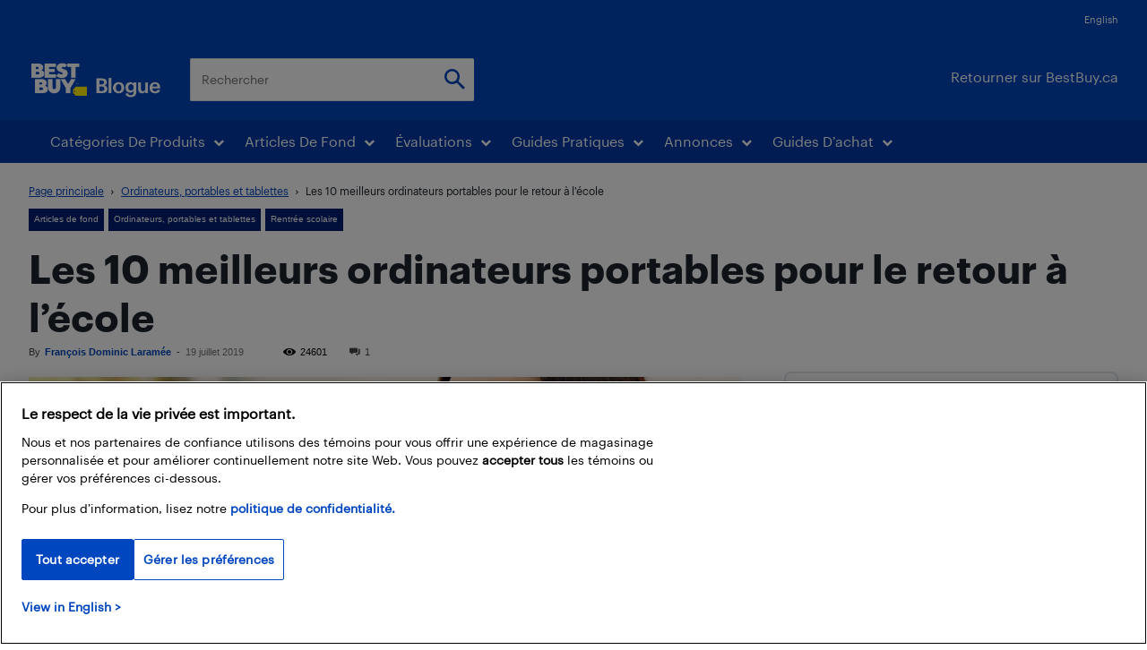

--- FILE ---
content_type: text/html; charset=UTF-8
request_url: https://blogue.bestbuy.ca/ordinateurs-portables-et-tablettes/les-10-meilleurs-ordinateurs-portables-pour-le-retour-a-lecole
body_size: 82015
content:
<!doctype html >
<!--[if IE 8]>    <html class="ie8" lang="en"> <![endif]-->
<!--[if IE 9]>    <html class="ie9" lang="en"> <![endif]-->
<!--[if gt IE 8]><!--> <html lang="fr-CA"> <!--<![endif]-->
<head>
    <title>Les 10 meilleurs ordinateurs portables pour le retour à l’école - Blogue Best Buy</title>
    <meta charset="UTF-8" /><script type="text/javascript">(window.NREUM||(NREUM={})).init={ajax:{deny_list:["bam.nr-data.net"]},feature_flags:["soft_nav"]};(window.NREUM||(NREUM={})).loader_config={licenseKey:"ec83c96be8",applicationID:"81515075",browserID:"81515159"};;/*! For license information please see nr-loader-rum-1.308.0.min.js.LICENSE.txt */
(()=>{var e,t,r={163:(e,t,r)=>{"use strict";r.d(t,{j:()=>E});var n=r(384),i=r(1741);var a=r(2555);r(860).K7.genericEvents;const s="experimental.resources",o="register",c=e=>{if(!e||"string"!=typeof e)return!1;try{document.createDocumentFragment().querySelector(e)}catch{return!1}return!0};var d=r(2614),u=r(944),l=r(8122);const f="[data-nr-mask]",g=e=>(0,l.a)(e,(()=>{const e={feature_flags:[],experimental:{allow_registered_children:!1,resources:!1},mask_selector:"*",block_selector:"[data-nr-block]",mask_input_options:{color:!1,date:!1,"datetime-local":!1,email:!1,month:!1,number:!1,range:!1,search:!1,tel:!1,text:!1,time:!1,url:!1,week:!1,textarea:!1,select:!1,password:!0}};return{ajax:{deny_list:void 0,block_internal:!0,enabled:!0,autoStart:!0},api:{get allow_registered_children(){return e.feature_flags.includes(o)||e.experimental.allow_registered_children},set allow_registered_children(t){e.experimental.allow_registered_children=t},duplicate_registered_data:!1},browser_consent_mode:{enabled:!1},distributed_tracing:{enabled:void 0,exclude_newrelic_header:void 0,cors_use_newrelic_header:void 0,cors_use_tracecontext_headers:void 0,allowed_origins:void 0},get feature_flags(){return e.feature_flags},set feature_flags(t){e.feature_flags=t},generic_events:{enabled:!0,autoStart:!0},harvest:{interval:30},jserrors:{enabled:!0,autoStart:!0},logging:{enabled:!0,autoStart:!0},metrics:{enabled:!0,autoStart:!0},obfuscate:void 0,page_action:{enabled:!0},page_view_event:{enabled:!0,autoStart:!0},page_view_timing:{enabled:!0,autoStart:!0},performance:{capture_marks:!1,capture_measures:!1,capture_detail:!0,resources:{get enabled(){return e.feature_flags.includes(s)||e.experimental.resources},set enabled(t){e.experimental.resources=t},asset_types:[],first_party_domains:[],ignore_newrelic:!0}},privacy:{cookies_enabled:!0},proxy:{assets:void 0,beacon:void 0},session:{expiresMs:d.wk,inactiveMs:d.BB},session_replay:{autoStart:!0,enabled:!1,preload:!1,sampling_rate:10,error_sampling_rate:100,collect_fonts:!1,inline_images:!1,fix_stylesheets:!0,mask_all_inputs:!0,get mask_text_selector(){return e.mask_selector},set mask_text_selector(t){c(t)?e.mask_selector="".concat(t,",").concat(f):""===t||null===t?e.mask_selector=f:(0,u.R)(5,t)},get block_class(){return"nr-block"},get ignore_class(){return"nr-ignore"},get mask_text_class(){return"nr-mask"},get block_selector(){return e.block_selector},set block_selector(t){c(t)?e.block_selector+=",".concat(t):""!==t&&(0,u.R)(6,t)},get mask_input_options(){return e.mask_input_options},set mask_input_options(t){t&&"object"==typeof t?e.mask_input_options={...t,password:!0}:(0,u.R)(7,t)}},session_trace:{enabled:!0,autoStart:!0},soft_navigations:{enabled:!0,autoStart:!0},spa:{enabled:!0,autoStart:!0},ssl:void 0,user_actions:{enabled:!0,elementAttributes:["id","className","tagName","type"]}}})());var p=r(6154),m=r(9324);let h=0;const v={buildEnv:m.F3,distMethod:m.Xs,version:m.xv,originTime:p.WN},b={consented:!1},y={appMetadata:{},get consented(){return this.session?.state?.consent||b.consented},set consented(e){b.consented=e},customTransaction:void 0,denyList:void 0,disabled:!1,harvester:void 0,isolatedBacklog:!1,isRecording:!1,loaderType:void 0,maxBytes:3e4,obfuscator:void 0,onerror:void 0,ptid:void 0,releaseIds:{},session:void 0,timeKeeper:void 0,registeredEntities:[],jsAttributesMetadata:{bytes:0},get harvestCount(){return++h}},_=e=>{const t=(0,l.a)(e,y),r=Object.keys(v).reduce((e,t)=>(e[t]={value:v[t],writable:!1,configurable:!0,enumerable:!0},e),{});return Object.defineProperties(t,r)};var w=r(5701);const x=e=>{const t=e.startsWith("http");e+="/",r.p=t?e:"https://"+e};var R=r(7836),k=r(3241);const A={accountID:void 0,trustKey:void 0,agentID:void 0,licenseKey:void 0,applicationID:void 0,xpid:void 0},S=e=>(0,l.a)(e,A),T=new Set;function E(e,t={},r,s){let{init:o,info:c,loader_config:d,runtime:u={},exposed:l=!0}=t;if(!c){const e=(0,n.pV)();o=e.init,c=e.info,d=e.loader_config}e.init=g(o||{}),e.loader_config=S(d||{}),c.jsAttributes??={},p.bv&&(c.jsAttributes.isWorker=!0),e.info=(0,a.D)(c);const f=e.init,m=[c.beacon,c.errorBeacon];T.has(e.agentIdentifier)||(f.proxy.assets&&(x(f.proxy.assets),m.push(f.proxy.assets)),f.proxy.beacon&&m.push(f.proxy.beacon),e.beacons=[...m],function(e){const t=(0,n.pV)();Object.getOwnPropertyNames(i.W.prototype).forEach(r=>{const n=i.W.prototype[r];if("function"!=typeof n||"constructor"===n)return;let a=t[r];e[r]&&!1!==e.exposed&&"micro-agent"!==e.runtime?.loaderType&&(t[r]=(...t)=>{const n=e[r](...t);return a?a(...t):n})})}(e),(0,n.US)("activatedFeatures",w.B)),u.denyList=[...f.ajax.deny_list||[],...f.ajax.block_internal?m:[]],u.ptid=e.agentIdentifier,u.loaderType=r,e.runtime=_(u),T.has(e.agentIdentifier)||(e.ee=R.ee.get(e.agentIdentifier),e.exposed=l,(0,k.W)({agentIdentifier:e.agentIdentifier,drained:!!w.B?.[e.agentIdentifier],type:"lifecycle",name:"initialize",feature:void 0,data:e.config})),T.add(e.agentIdentifier)}},384:(e,t,r)=>{"use strict";r.d(t,{NT:()=>s,US:()=>u,Zm:()=>o,bQ:()=>d,dV:()=>c,pV:()=>l});var n=r(6154),i=r(1863),a=r(1910);const s={beacon:"bam.nr-data.net",errorBeacon:"bam.nr-data.net"};function o(){return n.gm.NREUM||(n.gm.NREUM={}),void 0===n.gm.newrelic&&(n.gm.newrelic=n.gm.NREUM),n.gm.NREUM}function c(){let e=o();return e.o||(e.o={ST:n.gm.setTimeout,SI:n.gm.setImmediate||n.gm.setInterval,CT:n.gm.clearTimeout,XHR:n.gm.XMLHttpRequest,REQ:n.gm.Request,EV:n.gm.Event,PR:n.gm.Promise,MO:n.gm.MutationObserver,FETCH:n.gm.fetch,WS:n.gm.WebSocket},(0,a.i)(...Object.values(e.o))),e}function d(e,t){let r=o();r.initializedAgents??={},t.initializedAt={ms:(0,i.t)(),date:new Date},r.initializedAgents[e]=t}function u(e,t){o()[e]=t}function l(){return function(){let e=o();const t=e.info||{};e.info={beacon:s.beacon,errorBeacon:s.errorBeacon,...t}}(),function(){let e=o();const t=e.init||{};e.init={...t}}(),c(),function(){let e=o();const t=e.loader_config||{};e.loader_config={...t}}(),o()}},782:(e,t,r)=>{"use strict";r.d(t,{T:()=>n});const n=r(860).K7.pageViewTiming},860:(e,t,r)=>{"use strict";r.d(t,{$J:()=>u,K7:()=>c,P3:()=>d,XX:()=>i,Yy:()=>o,df:()=>a,qY:()=>n,v4:()=>s});const n="events",i="jserrors",a="browser/blobs",s="rum",o="browser/logs",c={ajax:"ajax",genericEvents:"generic_events",jserrors:i,logging:"logging",metrics:"metrics",pageAction:"page_action",pageViewEvent:"page_view_event",pageViewTiming:"page_view_timing",sessionReplay:"session_replay",sessionTrace:"session_trace",softNav:"soft_navigations",spa:"spa"},d={[c.pageViewEvent]:1,[c.pageViewTiming]:2,[c.metrics]:3,[c.jserrors]:4,[c.spa]:5,[c.ajax]:6,[c.sessionTrace]:7,[c.softNav]:8,[c.sessionReplay]:9,[c.logging]:10,[c.genericEvents]:11},u={[c.pageViewEvent]:s,[c.pageViewTiming]:n,[c.ajax]:n,[c.spa]:n,[c.softNav]:n,[c.metrics]:i,[c.jserrors]:i,[c.sessionTrace]:a,[c.sessionReplay]:a,[c.logging]:o,[c.genericEvents]:"ins"}},944:(e,t,r)=>{"use strict";r.d(t,{R:()=>i});var n=r(3241);function i(e,t){"function"==typeof console.debug&&(console.debug("New Relic Warning: https://github.com/newrelic/newrelic-browser-agent/blob/main/docs/warning-codes.md#".concat(e),t),(0,n.W)({agentIdentifier:null,drained:null,type:"data",name:"warn",feature:"warn",data:{code:e,secondary:t}}))}},1687:(e,t,r)=>{"use strict";r.d(t,{Ak:()=>d,Ze:()=>f,x3:()=>u});var n=r(3241),i=r(7836),a=r(3606),s=r(860),o=r(2646);const c={};function d(e,t){const r={staged:!1,priority:s.P3[t]||0};l(e),c[e].get(t)||c[e].set(t,r)}function u(e,t){e&&c[e]&&(c[e].get(t)&&c[e].delete(t),p(e,t,!1),c[e].size&&g(e))}function l(e){if(!e)throw new Error("agentIdentifier required");c[e]||(c[e]=new Map)}function f(e="",t="feature",r=!1){if(l(e),!e||!c[e].get(t)||r)return p(e,t);c[e].get(t).staged=!0,g(e)}function g(e){const t=Array.from(c[e]);t.every(([e,t])=>t.staged)&&(t.sort((e,t)=>e[1].priority-t[1].priority),t.forEach(([t])=>{c[e].delete(t),p(e,t)}))}function p(e,t,r=!0){const s=e?i.ee.get(e):i.ee,c=a.i.handlers;if(!s.aborted&&s.backlog&&c){if((0,n.W)({agentIdentifier:e,type:"lifecycle",name:"drain",feature:t}),r){const e=s.backlog[t],r=c[t];if(r){for(let t=0;e&&t<e.length;++t)m(e[t],r);Object.entries(r).forEach(([e,t])=>{Object.values(t||{}).forEach(t=>{t[0]?.on&&t[0]?.context()instanceof o.y&&t[0].on(e,t[1])})})}}s.isolatedBacklog||delete c[t],s.backlog[t]=null,s.emit("drain-"+t,[])}}function m(e,t){var r=e[1];Object.values(t[r]||{}).forEach(t=>{var r=e[0];if(t[0]===r){var n=t[1],i=e[3],a=e[2];n.apply(i,a)}})}},1738:(e,t,r)=>{"use strict";r.d(t,{U:()=>g,Y:()=>f});var n=r(3241),i=r(9908),a=r(1863),s=r(944),o=r(5701),c=r(3969),d=r(8362),u=r(860),l=r(4261);function f(e,t,r,a){const f=a||r;!f||f[e]&&f[e]!==d.d.prototype[e]||(f[e]=function(){(0,i.p)(c.xV,["API/"+e+"/called"],void 0,u.K7.metrics,r.ee),(0,n.W)({agentIdentifier:r.agentIdentifier,drained:!!o.B?.[r.agentIdentifier],type:"data",name:"api",feature:l.Pl+e,data:{}});try{return t.apply(this,arguments)}catch(e){(0,s.R)(23,e)}})}function g(e,t,r,n,s){const o=e.info;null===r?delete o.jsAttributes[t]:o.jsAttributes[t]=r,(s||null===r)&&(0,i.p)(l.Pl+n,[(0,a.t)(),t,r],void 0,"session",e.ee)}},1741:(e,t,r)=>{"use strict";r.d(t,{W:()=>a});var n=r(944),i=r(4261);class a{#e(e,...t){if(this[e]!==a.prototype[e])return this[e](...t);(0,n.R)(35,e)}addPageAction(e,t){return this.#e(i.hG,e,t)}register(e){return this.#e(i.eY,e)}recordCustomEvent(e,t){return this.#e(i.fF,e,t)}setPageViewName(e,t){return this.#e(i.Fw,e,t)}setCustomAttribute(e,t,r){return this.#e(i.cD,e,t,r)}noticeError(e,t){return this.#e(i.o5,e,t)}setUserId(e,t=!1){return this.#e(i.Dl,e,t)}setApplicationVersion(e){return this.#e(i.nb,e)}setErrorHandler(e){return this.#e(i.bt,e)}addRelease(e,t){return this.#e(i.k6,e,t)}log(e,t){return this.#e(i.$9,e,t)}start(){return this.#e(i.d3)}finished(e){return this.#e(i.BL,e)}recordReplay(){return this.#e(i.CH)}pauseReplay(){return this.#e(i.Tb)}addToTrace(e){return this.#e(i.U2,e)}setCurrentRouteName(e){return this.#e(i.PA,e)}interaction(e){return this.#e(i.dT,e)}wrapLogger(e,t,r){return this.#e(i.Wb,e,t,r)}measure(e,t){return this.#e(i.V1,e,t)}consent(e){return this.#e(i.Pv,e)}}},1863:(e,t,r)=>{"use strict";function n(){return Math.floor(performance.now())}r.d(t,{t:()=>n})},1910:(e,t,r)=>{"use strict";r.d(t,{i:()=>a});var n=r(944);const i=new Map;function a(...e){return e.every(e=>{if(i.has(e))return i.get(e);const t="function"==typeof e?e.toString():"",r=t.includes("[native code]"),a=t.includes("nrWrapper");return r||a||(0,n.R)(64,e?.name||t),i.set(e,r),r})}},2555:(e,t,r)=>{"use strict";r.d(t,{D:()=>o,f:()=>s});var n=r(384),i=r(8122);const a={beacon:n.NT.beacon,errorBeacon:n.NT.errorBeacon,licenseKey:void 0,applicationID:void 0,sa:void 0,queueTime:void 0,applicationTime:void 0,ttGuid:void 0,user:void 0,account:void 0,product:void 0,extra:void 0,jsAttributes:{},userAttributes:void 0,atts:void 0,transactionName:void 0,tNamePlain:void 0};function s(e){try{return!!e.licenseKey&&!!e.errorBeacon&&!!e.applicationID}catch(e){return!1}}const o=e=>(0,i.a)(e,a)},2614:(e,t,r)=>{"use strict";r.d(t,{BB:()=>s,H3:()=>n,g:()=>d,iL:()=>c,tS:()=>o,uh:()=>i,wk:()=>a});const n="NRBA",i="SESSION",a=144e5,s=18e5,o={STARTED:"session-started",PAUSE:"session-pause",RESET:"session-reset",RESUME:"session-resume",UPDATE:"session-update"},c={SAME_TAB:"same-tab",CROSS_TAB:"cross-tab"},d={OFF:0,FULL:1,ERROR:2}},2646:(e,t,r)=>{"use strict";r.d(t,{y:()=>n});class n{constructor(e){this.contextId=e}}},2843:(e,t,r)=>{"use strict";r.d(t,{G:()=>a,u:()=>i});var n=r(3878);function i(e,t=!1,r,i){(0,n.DD)("visibilitychange",function(){if(t)return void("hidden"===document.visibilityState&&e());e(document.visibilityState)},r,i)}function a(e,t,r){(0,n.sp)("pagehide",e,t,r)}},3241:(e,t,r)=>{"use strict";r.d(t,{W:()=>a});var n=r(6154);const i="newrelic";function a(e={}){try{n.gm.dispatchEvent(new CustomEvent(i,{detail:e}))}catch(e){}}},3606:(e,t,r)=>{"use strict";r.d(t,{i:()=>a});var n=r(9908);a.on=s;var i=a.handlers={};function a(e,t,r,a){s(a||n.d,i,e,t,r)}function s(e,t,r,i,a){a||(a="feature"),e||(e=n.d);var s=t[a]=t[a]||{};(s[r]=s[r]||[]).push([e,i])}},3878:(e,t,r)=>{"use strict";function n(e,t){return{capture:e,passive:!1,signal:t}}function i(e,t,r=!1,i){window.addEventListener(e,t,n(r,i))}function a(e,t,r=!1,i){document.addEventListener(e,t,n(r,i))}r.d(t,{DD:()=>a,jT:()=>n,sp:()=>i})},3969:(e,t,r)=>{"use strict";r.d(t,{TZ:()=>n,XG:()=>o,rs:()=>i,xV:()=>s,z_:()=>a});const n=r(860).K7.metrics,i="sm",a="cm",s="storeSupportabilityMetrics",o="storeEventMetrics"},4234:(e,t,r)=>{"use strict";r.d(t,{W:()=>a});var n=r(7836),i=r(1687);class a{constructor(e,t){this.agentIdentifier=e,this.ee=n.ee.get(e),this.featureName=t,this.blocked=!1}deregisterDrain(){(0,i.x3)(this.agentIdentifier,this.featureName)}}},4261:(e,t,r)=>{"use strict";r.d(t,{$9:()=>d,BL:()=>o,CH:()=>g,Dl:()=>_,Fw:()=>y,PA:()=>h,Pl:()=>n,Pv:()=>k,Tb:()=>l,U2:()=>a,V1:()=>R,Wb:()=>x,bt:()=>b,cD:()=>v,d3:()=>w,dT:()=>c,eY:()=>p,fF:()=>f,hG:()=>i,k6:()=>s,nb:()=>m,o5:()=>u});const n="api-",i="addPageAction",a="addToTrace",s="addRelease",o="finished",c="interaction",d="log",u="noticeError",l="pauseReplay",f="recordCustomEvent",g="recordReplay",p="register",m="setApplicationVersion",h="setCurrentRouteName",v="setCustomAttribute",b="setErrorHandler",y="setPageViewName",_="setUserId",w="start",x="wrapLogger",R="measure",k="consent"},5289:(e,t,r)=>{"use strict";r.d(t,{GG:()=>s,Qr:()=>c,sB:()=>o});var n=r(3878),i=r(6389);function a(){return"undefined"==typeof document||"complete"===document.readyState}function s(e,t){if(a())return e();const r=(0,i.J)(e),s=setInterval(()=>{a()&&(clearInterval(s),r())},500);(0,n.sp)("load",r,t)}function o(e){if(a())return e();(0,n.DD)("DOMContentLoaded",e)}function c(e){if(a())return e();(0,n.sp)("popstate",e)}},5607:(e,t,r)=>{"use strict";r.d(t,{W:()=>n});const n=(0,r(9566).bz)()},5701:(e,t,r)=>{"use strict";r.d(t,{B:()=>a,t:()=>s});var n=r(3241);const i=new Set,a={};function s(e,t){const r=t.agentIdentifier;a[r]??={},e&&"object"==typeof e&&(i.has(r)||(t.ee.emit("rumresp",[e]),a[r]=e,i.add(r),(0,n.W)({agentIdentifier:r,loaded:!0,drained:!0,type:"lifecycle",name:"load",feature:void 0,data:e})))}},6154:(e,t,r)=>{"use strict";r.d(t,{OF:()=>c,RI:()=>i,WN:()=>u,bv:()=>a,eN:()=>l,gm:()=>s,mw:()=>o,sb:()=>d});var n=r(1863);const i="undefined"!=typeof window&&!!window.document,a="undefined"!=typeof WorkerGlobalScope&&("undefined"!=typeof self&&self instanceof WorkerGlobalScope&&self.navigator instanceof WorkerNavigator||"undefined"!=typeof globalThis&&globalThis instanceof WorkerGlobalScope&&globalThis.navigator instanceof WorkerNavigator),s=i?window:"undefined"!=typeof WorkerGlobalScope&&("undefined"!=typeof self&&self instanceof WorkerGlobalScope&&self||"undefined"!=typeof globalThis&&globalThis instanceof WorkerGlobalScope&&globalThis),o=Boolean("hidden"===s?.document?.visibilityState),c=/iPad|iPhone|iPod/.test(s.navigator?.userAgent),d=c&&"undefined"==typeof SharedWorker,u=((()=>{const e=s.navigator?.userAgent?.match(/Firefox[/\s](\d+\.\d+)/);Array.isArray(e)&&e.length>=2&&e[1]})(),Date.now()-(0,n.t)()),l=()=>"undefined"!=typeof PerformanceNavigationTiming&&s?.performance?.getEntriesByType("navigation")?.[0]?.responseStart},6389:(e,t,r)=>{"use strict";function n(e,t=500,r={}){const n=r?.leading||!1;let i;return(...r)=>{n&&void 0===i&&(e.apply(this,r),i=setTimeout(()=>{i=clearTimeout(i)},t)),n||(clearTimeout(i),i=setTimeout(()=>{e.apply(this,r)},t))}}function i(e){let t=!1;return(...r)=>{t||(t=!0,e.apply(this,r))}}r.d(t,{J:()=>i,s:()=>n})},6630:(e,t,r)=>{"use strict";r.d(t,{T:()=>n});const n=r(860).K7.pageViewEvent},7699:(e,t,r)=>{"use strict";r.d(t,{It:()=>a,KC:()=>o,No:()=>i,qh:()=>s});var n=r(860);const i=16e3,a=1e6,s="SESSION_ERROR",o={[n.K7.logging]:!0,[n.K7.genericEvents]:!1,[n.K7.jserrors]:!1,[n.K7.ajax]:!1}},7836:(e,t,r)=>{"use strict";r.d(t,{P:()=>o,ee:()=>c});var n=r(384),i=r(8990),a=r(2646),s=r(5607);const o="nr@context:".concat(s.W),c=function e(t,r){var n={},s={},u={},l=!1;try{l=16===r.length&&d.initializedAgents?.[r]?.runtime.isolatedBacklog}catch(e){}var f={on:p,addEventListener:p,removeEventListener:function(e,t){var r=n[e];if(!r)return;for(var i=0;i<r.length;i++)r[i]===t&&r.splice(i,1)},emit:function(e,r,n,i,a){!1!==a&&(a=!0);if(c.aborted&&!i)return;t&&a&&t.emit(e,r,n);var o=g(n);m(e).forEach(e=>{e.apply(o,r)});var d=v()[s[e]];d&&d.push([f,e,r,o]);return o},get:h,listeners:m,context:g,buffer:function(e,t){const r=v();if(t=t||"feature",f.aborted)return;Object.entries(e||{}).forEach(([e,n])=>{s[n]=t,t in r||(r[t]=[])})},abort:function(){f._aborted=!0,Object.keys(f.backlog).forEach(e=>{delete f.backlog[e]})},isBuffering:function(e){return!!v()[s[e]]},debugId:r,backlog:l?{}:t&&"object"==typeof t.backlog?t.backlog:{},isolatedBacklog:l};return Object.defineProperty(f,"aborted",{get:()=>{let e=f._aborted||!1;return e||(t&&(e=t.aborted),e)}}),f;function g(e){return e&&e instanceof a.y?e:e?(0,i.I)(e,o,()=>new a.y(o)):new a.y(o)}function p(e,t){n[e]=m(e).concat(t)}function m(e){return n[e]||[]}function h(t){return u[t]=u[t]||e(f,t)}function v(){return f.backlog}}(void 0,"globalEE"),d=(0,n.Zm)();d.ee||(d.ee=c)},8122:(e,t,r)=>{"use strict";r.d(t,{a:()=>i});var n=r(944);function i(e,t){try{if(!e||"object"!=typeof e)return(0,n.R)(3);if(!t||"object"!=typeof t)return(0,n.R)(4);const r=Object.create(Object.getPrototypeOf(t),Object.getOwnPropertyDescriptors(t)),a=0===Object.keys(r).length?e:r;for(let s in a)if(void 0!==e[s])try{if(null===e[s]){r[s]=null;continue}Array.isArray(e[s])&&Array.isArray(t[s])?r[s]=Array.from(new Set([...e[s],...t[s]])):"object"==typeof e[s]&&"object"==typeof t[s]?r[s]=i(e[s],t[s]):r[s]=e[s]}catch(e){r[s]||(0,n.R)(1,e)}return r}catch(e){(0,n.R)(2,e)}}},8362:(e,t,r)=>{"use strict";r.d(t,{d:()=>a});var n=r(9566),i=r(1741);class a extends i.W{agentIdentifier=(0,n.LA)(16)}},8374:(e,t,r)=>{r.nc=(()=>{try{return document?.currentScript?.nonce}catch(e){}return""})()},8990:(e,t,r)=>{"use strict";r.d(t,{I:()=>i});var n=Object.prototype.hasOwnProperty;function i(e,t,r){if(n.call(e,t))return e[t];var i=r();if(Object.defineProperty&&Object.keys)try{return Object.defineProperty(e,t,{value:i,writable:!0,enumerable:!1}),i}catch(e){}return e[t]=i,i}},9324:(e,t,r)=>{"use strict";r.d(t,{F3:()=>i,Xs:()=>a,xv:()=>n});const n="1.308.0",i="PROD",a="CDN"},9566:(e,t,r)=>{"use strict";r.d(t,{LA:()=>o,bz:()=>s});var n=r(6154);const i="xxxxxxxx-xxxx-4xxx-yxxx-xxxxxxxxxxxx";function a(e,t){return e?15&e[t]:16*Math.random()|0}function s(){const e=n.gm?.crypto||n.gm?.msCrypto;let t,r=0;return e&&e.getRandomValues&&(t=e.getRandomValues(new Uint8Array(30))),i.split("").map(e=>"x"===e?a(t,r++).toString(16):"y"===e?(3&a()|8).toString(16):e).join("")}function o(e){const t=n.gm?.crypto||n.gm?.msCrypto;let r,i=0;t&&t.getRandomValues&&(r=t.getRandomValues(new Uint8Array(e)));const s=[];for(var o=0;o<e;o++)s.push(a(r,i++).toString(16));return s.join("")}},9908:(e,t,r)=>{"use strict";r.d(t,{d:()=>n,p:()=>i});var n=r(7836).ee.get("handle");function i(e,t,r,i,a){a?(a.buffer([e],i),a.emit(e,t,r)):(n.buffer([e],i),n.emit(e,t,r))}}},n={};function i(e){var t=n[e];if(void 0!==t)return t.exports;var a=n[e]={exports:{}};return r[e](a,a.exports,i),a.exports}i.m=r,i.d=(e,t)=>{for(var r in t)i.o(t,r)&&!i.o(e,r)&&Object.defineProperty(e,r,{enumerable:!0,get:t[r]})},i.f={},i.e=e=>Promise.all(Object.keys(i.f).reduce((t,r)=>(i.f[r](e,t),t),[])),i.u=e=>"nr-rum-1.308.0.min.js",i.o=(e,t)=>Object.prototype.hasOwnProperty.call(e,t),e={},t="NRBA-1.308.0.PROD:",i.l=(r,n,a,s)=>{if(e[r])e[r].push(n);else{var o,c;if(void 0!==a)for(var d=document.getElementsByTagName("script"),u=0;u<d.length;u++){var l=d[u];if(l.getAttribute("src")==r||l.getAttribute("data-webpack")==t+a){o=l;break}}if(!o){c=!0;var f={296:"sha512-+MIMDsOcckGXa1EdWHqFNv7P+JUkd5kQwCBr3KE6uCvnsBNUrdSt4a/3/L4j4TxtnaMNjHpza2/erNQbpacJQA=="};(o=document.createElement("script")).charset="utf-8",i.nc&&o.setAttribute("nonce",i.nc),o.setAttribute("data-webpack",t+a),o.src=r,0!==o.src.indexOf(window.location.origin+"/")&&(o.crossOrigin="anonymous"),f[s]&&(o.integrity=f[s])}e[r]=[n];var g=(t,n)=>{o.onerror=o.onload=null,clearTimeout(p);var i=e[r];if(delete e[r],o.parentNode&&o.parentNode.removeChild(o),i&&i.forEach(e=>e(n)),t)return t(n)},p=setTimeout(g.bind(null,void 0,{type:"timeout",target:o}),12e4);o.onerror=g.bind(null,o.onerror),o.onload=g.bind(null,o.onload),c&&document.head.appendChild(o)}},i.r=e=>{"undefined"!=typeof Symbol&&Symbol.toStringTag&&Object.defineProperty(e,Symbol.toStringTag,{value:"Module"}),Object.defineProperty(e,"__esModule",{value:!0})},i.p="https://js-agent.newrelic.com/",(()=>{var e={374:0,840:0};i.f.j=(t,r)=>{var n=i.o(e,t)?e[t]:void 0;if(0!==n)if(n)r.push(n[2]);else{var a=new Promise((r,i)=>n=e[t]=[r,i]);r.push(n[2]=a);var s=i.p+i.u(t),o=new Error;i.l(s,r=>{if(i.o(e,t)&&(0!==(n=e[t])&&(e[t]=void 0),n)){var a=r&&("load"===r.type?"missing":r.type),s=r&&r.target&&r.target.src;o.message="Loading chunk "+t+" failed: ("+a+": "+s+")",o.name="ChunkLoadError",o.type=a,o.request=s,n[1](o)}},"chunk-"+t,t)}};var t=(t,r)=>{var n,a,[s,o,c]=r,d=0;if(s.some(t=>0!==e[t])){for(n in o)i.o(o,n)&&(i.m[n]=o[n]);if(c)c(i)}for(t&&t(r);d<s.length;d++)a=s[d],i.o(e,a)&&e[a]&&e[a][0](),e[a]=0},r=self["webpackChunk:NRBA-1.308.0.PROD"]=self["webpackChunk:NRBA-1.308.0.PROD"]||[];r.forEach(t.bind(null,0)),r.push=t.bind(null,r.push.bind(r))})(),(()=>{"use strict";i(8374);var e=i(8362),t=i(860);const r=Object.values(t.K7);var n=i(163);var a=i(9908),s=i(1863),o=i(4261),c=i(1738);var d=i(1687),u=i(4234),l=i(5289),f=i(6154),g=i(944),p=i(384);const m=e=>f.RI&&!0===e?.privacy.cookies_enabled;function h(e){return!!(0,p.dV)().o.MO&&m(e)&&!0===e?.session_trace.enabled}var v=i(6389),b=i(7699);class y extends u.W{constructor(e,t){super(e.agentIdentifier,t),this.agentRef=e,this.abortHandler=void 0,this.featAggregate=void 0,this.loadedSuccessfully=void 0,this.onAggregateImported=new Promise(e=>{this.loadedSuccessfully=e}),this.deferred=Promise.resolve(),!1===e.init[this.featureName].autoStart?this.deferred=new Promise((t,r)=>{this.ee.on("manual-start-all",(0,v.J)(()=>{(0,d.Ak)(e.agentIdentifier,this.featureName),t()}))}):(0,d.Ak)(e.agentIdentifier,t)}importAggregator(e,t,r={}){if(this.featAggregate)return;const n=async()=>{let n;await this.deferred;try{if(m(e.init)){const{setupAgentSession:t}=await i.e(296).then(i.bind(i,3305));n=t(e)}}catch(e){(0,g.R)(20,e),this.ee.emit("internal-error",[e]),(0,a.p)(b.qh,[e],void 0,this.featureName,this.ee)}try{if(!this.#t(this.featureName,n,e.init))return(0,d.Ze)(this.agentIdentifier,this.featureName),void this.loadedSuccessfully(!1);const{Aggregate:i}=await t();this.featAggregate=new i(e,r),e.runtime.harvester.initializedAggregates.push(this.featAggregate),this.loadedSuccessfully(!0)}catch(e){(0,g.R)(34,e),this.abortHandler?.(),(0,d.Ze)(this.agentIdentifier,this.featureName,!0),this.loadedSuccessfully(!1),this.ee&&this.ee.abort()}};f.RI?(0,l.GG)(()=>n(),!0):n()}#t(e,r,n){if(this.blocked)return!1;switch(e){case t.K7.sessionReplay:return h(n)&&!!r;case t.K7.sessionTrace:return!!r;default:return!0}}}var _=i(6630),w=i(2614),x=i(3241);class R extends y{static featureName=_.T;constructor(e){var t;super(e,_.T),this.setupInspectionEvents(e.agentIdentifier),t=e,(0,c.Y)(o.Fw,function(e,r){"string"==typeof e&&("/"!==e.charAt(0)&&(e="/"+e),t.runtime.customTransaction=(r||"http://custom.transaction")+e,(0,a.p)(o.Pl+o.Fw,[(0,s.t)()],void 0,void 0,t.ee))},t),this.importAggregator(e,()=>i.e(296).then(i.bind(i,3943)))}setupInspectionEvents(e){const t=(t,r)=>{t&&(0,x.W)({agentIdentifier:e,timeStamp:t.timeStamp,loaded:"complete"===t.target.readyState,type:"window",name:r,data:t.target.location+""})};(0,l.sB)(e=>{t(e,"DOMContentLoaded")}),(0,l.GG)(e=>{t(e,"load")}),(0,l.Qr)(e=>{t(e,"navigate")}),this.ee.on(w.tS.UPDATE,(t,r)=>{(0,x.W)({agentIdentifier:e,type:"lifecycle",name:"session",data:r})})}}class k extends e.d{constructor(e){var t;(super(),f.gm)?(this.features={},(0,p.bQ)(this.agentIdentifier,this),this.desiredFeatures=new Set(e.features||[]),this.desiredFeatures.add(R),(0,n.j)(this,e,e.loaderType||"agent"),t=this,(0,c.Y)(o.cD,function(e,r,n=!1){if("string"==typeof e){if(["string","number","boolean"].includes(typeof r)||null===r)return(0,c.U)(t,e,r,o.cD,n);(0,g.R)(40,typeof r)}else(0,g.R)(39,typeof e)},t),function(e){(0,c.Y)(o.Dl,function(t,r=!1){if("string"!=typeof t&&null!==t)return void(0,g.R)(41,typeof t);const n=e.info.jsAttributes["enduser.id"];r&&null!=n&&n!==t?(0,a.p)(o.Pl+"setUserIdAndResetSession",[t],void 0,"session",e.ee):(0,c.U)(e,"enduser.id",t,o.Dl,!0)},e)}(this),function(e){(0,c.Y)(o.nb,function(t){if("string"==typeof t||null===t)return(0,c.U)(e,"application.version",t,o.nb,!1);(0,g.R)(42,typeof t)},e)}(this),function(e){(0,c.Y)(o.d3,function(){e.ee.emit("manual-start-all")},e)}(this),function(e){(0,c.Y)(o.Pv,function(t=!0){if("boolean"==typeof t){if((0,a.p)(o.Pl+o.Pv,[t],void 0,"session",e.ee),e.runtime.consented=t,t){const t=e.features.page_view_event;t.onAggregateImported.then(e=>{const r=t.featAggregate;e&&!r.sentRum&&r.sendRum()})}}else(0,g.R)(65,typeof t)},e)}(this),this.run()):(0,g.R)(21)}get config(){return{info:this.info,init:this.init,loader_config:this.loader_config,runtime:this.runtime}}get api(){return this}run(){try{const e=function(e){const t={};return r.forEach(r=>{t[r]=!!e[r]?.enabled}),t}(this.init),n=[...this.desiredFeatures];n.sort((e,r)=>t.P3[e.featureName]-t.P3[r.featureName]),n.forEach(r=>{if(!e[r.featureName]&&r.featureName!==t.K7.pageViewEvent)return;if(r.featureName===t.K7.spa)return void(0,g.R)(67);const n=function(e){switch(e){case t.K7.ajax:return[t.K7.jserrors];case t.K7.sessionTrace:return[t.K7.ajax,t.K7.pageViewEvent];case t.K7.sessionReplay:return[t.K7.sessionTrace];case t.K7.pageViewTiming:return[t.K7.pageViewEvent];default:return[]}}(r.featureName).filter(e=>!(e in this.features));n.length>0&&(0,g.R)(36,{targetFeature:r.featureName,missingDependencies:n}),this.features[r.featureName]=new r(this)})}catch(e){(0,g.R)(22,e);for(const e in this.features)this.features[e].abortHandler?.();const t=(0,p.Zm)();delete t.initializedAgents[this.agentIdentifier]?.features,delete this.sharedAggregator;return t.ee.get(this.agentIdentifier).abort(),!1}}}var A=i(2843),S=i(782);class T extends y{static featureName=S.T;constructor(e){super(e,S.T),f.RI&&((0,A.u)(()=>(0,a.p)("docHidden",[(0,s.t)()],void 0,S.T,this.ee),!0),(0,A.G)(()=>(0,a.p)("winPagehide",[(0,s.t)()],void 0,S.T,this.ee)),this.importAggregator(e,()=>i.e(296).then(i.bind(i,2117))))}}var E=i(3969);class I extends y{static featureName=E.TZ;constructor(e){super(e,E.TZ),f.RI&&document.addEventListener("securitypolicyviolation",e=>{(0,a.p)(E.xV,["Generic/CSPViolation/Detected"],void 0,this.featureName,this.ee)}),this.importAggregator(e,()=>i.e(296).then(i.bind(i,9623)))}}new k({features:[R,T,I],loaderType:"lite"})})()})();</script>
    <meta name="viewport" content="width=device-width, initial-scale=1.0">
    <link rel="pingback" href="https://blogue.bestbuy.ca/xmlrpc.php" />
    <meta name='robots' content='index, follow, max-image-preview:large, max-snippet:-1, max-video-preview:-1' />
	
	
	<script type="text/javascript">
		var adobeDataLayer = {"loginState":"logged-out",
		"visitorType":"guest",
		"postTitle":"Les 10 meilleurs ordinateurs portables pour le retour à l’école",
		"pageID":90257,
		"pageType":"post",
		"pageSubType":"single-post",
		"category":["articles de fond","ordinateurs, portables et tablettes","rentrée scolaire"],
		"tags":["articles-de-fond","biggrid","ordinateur","ordinateur-2-en-1","ordinateur-portable","retour-a-lecole","smallgrid"],
		"author":"François Dominic Laramée",
		"postCount":1,
		"pagePostDate":{
			"date": "juillet 19, 2019",
			"year": "2019",
			"month": "07",
			"day": "19"
		},
		"adobeTags": []
		}
		window.dataLayer = window.dataLayer || [];
		window.dataLayer.push(adobeDataLayer);
       
    </script>

    <link rel="icon" type="image/png" href="https://blogue.bestbuy.ca/wp-content/uploads/2019/07/favicon-16x16.png">
	<!-- This site is optimized with the Yoast SEO Premium plugin v26.6 (Yoast SEO v26.6) - https://yoast.com/wordpress/plugins/seo/ -->
	<meta name="description" content="Des choix attrayants pour bien entamer la nouvelle années scolaire, quels que soient vos besoins, votre budget et l’espace dont vous disposez." />
	<link rel="canonical" href="https://blogue.bestbuy.ca/ordinateurs-portables-et-tablettes/les-10-meilleurs-ordinateurs-portables-pour-le-retour-a-lecole" />
	<meta property="og:locale" content="en_US" />
	<meta property="og:type" content="article" />
	<meta property="og:title" content="Les 10 meilleurs ordinateurs portables pour le retour à l’école" />
	<meta property="og:description" content="Des choix attrayants pour bien entamer la nouvelle années scolaire, quels que soient vos besoins, votre budget et l’espace dont vous disposez." />
	<meta property="og:url" content="https://blogue.bestbuy.ca/ordinateurs-portables-et-tablettes/les-10-meilleurs-ordinateurs-portables-pour-le-retour-a-lecole" />
	<meta property="og:site_name" content="Blogue Best Buy" />
	<meta property="article:published_time" content="2019-07-19T16:04:38+00:00" />
	<meta property="article:modified_time" content="2019-07-19T18:07:55+00:00" />
	<meta property="og:image" content="https://blogue.bestbuy.ca/wp-content/uploads/sites/3/2019/07/ASUS-Chromebook-Flip.jpg" />
	<meta property="og:image:width" content="2096" />
	<meta property="og:image:height" content="1150" />
	<meta property="og:image:type" content="image/jpeg" />
	<meta name="author" content="François Dominic Laramée" />
	<meta name="twitter:card" content="summary_large_image" />
	<meta name="twitter:label1" content="Written by" />
	<meta name="twitter:data1" content="François Dominic Laramée" />
	<meta name="twitter:label2" content="Est. reading time" />
	<meta name="twitter:data2" content="7 minutes" />
	<script type="application/ld+json" class="yoast-schema-graph">{"@context":"https://schema.org","@graph":[{"@type":"Article","@id":"https://blogue.bestbuy.ca/ordinateurs-portables-et-tablettes/les-10-meilleurs-ordinateurs-portables-pour-le-retour-a-lecole#article","isPartOf":{"@id":"https://blogue.bestbuy.ca/ordinateurs-portables-et-tablettes/les-10-meilleurs-ordinateurs-portables-pour-le-retour-a-lecole"},"author":{"name":"François Dominic Laramée","@id":"https://blogue.bestbuy.ca/#/schema/person/393b816826bbe239cecaec063dbb3929"},"headline":"Les 10 meilleurs ordinateurs portables pour le retour à l’école","datePublished":"2019-07-19T16:04:38+00:00","dateModified":"2019-07-19T18:07:55+00:00","mainEntityOfPage":{"@id":"https://blogue.bestbuy.ca/ordinateurs-portables-et-tablettes/les-10-meilleurs-ordinateurs-portables-pour-le-retour-a-lecole"},"wordCount":1354,"commentCount":1,"publisher":{"@id":"https://blogue.bestbuy.ca/#organization"},"image":{"@id":"https://blogue.bestbuy.ca/ordinateurs-portables-et-tablettes/les-10-meilleurs-ordinateurs-portables-pour-le-retour-a-lecole#primaryimage"},"thumbnailUrl":"https://blogue.bestbuy.ca/wp-content/uploads/sites/3/2019/07/ASUS-Chromebook-Flip.jpg","keywords":["articles de fond","bigGrid","Ordinateur","ordinateur 2 en 1","Ordinateur portable","retour à l'école","smallGrid"],"articleSection":["Articles de fond","Ordinateurs, portables et tablettes","Rentrée scolaire"],"inLanguage":"fr-CA","potentialAction":[{"@type":"CommentAction","name":"Comment","target":["https://blogue.bestbuy.ca/ordinateurs-portables-et-tablettes/les-10-meilleurs-ordinateurs-portables-pour-le-retour-a-lecole#respond"]}]},{"@type":"WebPage","@id":"https://blogue.bestbuy.ca/ordinateurs-portables-et-tablettes/les-10-meilleurs-ordinateurs-portables-pour-le-retour-a-lecole","url":"https://blogue.bestbuy.ca/ordinateurs-portables-et-tablettes/les-10-meilleurs-ordinateurs-portables-pour-le-retour-a-lecole","name":"Les 10 meilleurs ordinateurs portables pour le retour à l’école - Blogue Best Buy","isPartOf":{"@id":"https://blogue.bestbuy.ca/#website"},"primaryImageOfPage":{"@id":"https://blogue.bestbuy.ca/ordinateurs-portables-et-tablettes/les-10-meilleurs-ordinateurs-portables-pour-le-retour-a-lecole#primaryimage"},"image":{"@id":"https://blogue.bestbuy.ca/ordinateurs-portables-et-tablettes/les-10-meilleurs-ordinateurs-portables-pour-le-retour-a-lecole#primaryimage"},"thumbnailUrl":"https://blogue.bestbuy.ca/wp-content/uploads/sites/3/2019/07/ASUS-Chromebook-Flip.jpg","datePublished":"2019-07-19T16:04:38+00:00","dateModified":"2019-07-19T18:07:55+00:00","description":"Des choix attrayants pour bien entamer la nouvelle années scolaire, quels que soient vos besoins, votre budget et l’espace dont vous disposez.","breadcrumb":{"@id":"https://blogue.bestbuy.ca/ordinateurs-portables-et-tablettes/les-10-meilleurs-ordinateurs-portables-pour-le-retour-a-lecole#breadcrumb"},"inLanguage":"fr-CA","potentialAction":[{"@type":"ReadAction","target":["https://blogue.bestbuy.ca/ordinateurs-portables-et-tablettes/les-10-meilleurs-ordinateurs-portables-pour-le-retour-a-lecole"]}]},{"@type":"ImageObject","inLanguage":"fr-CA","@id":"https://blogue.bestbuy.ca/ordinateurs-portables-et-tablettes/les-10-meilleurs-ordinateurs-portables-pour-le-retour-a-lecole#primaryimage","url":"https://blogue.bestbuy.ca/wp-content/uploads/sites/3/2019/07/ASUS-Chromebook-Flip.jpg","contentUrl":"https://blogue.bestbuy.ca/wp-content/uploads/sites/3/2019/07/ASUS-Chromebook-Flip.jpg","width":2096,"height":1150,"caption":"Chromebook Flip d'ASUS"},{"@type":"BreadcrumbList","@id":"https://blogue.bestbuy.ca/ordinateurs-portables-et-tablettes/les-10-meilleurs-ordinateurs-portables-pour-le-retour-a-lecole#breadcrumb","itemListElement":[{"@type":"ListItem","position":1,"name":"Home","item":"https://blogue.bestbuy.ca/"},{"@type":"ListItem","position":2,"name":"Les 10 meilleurs ordinateurs portables pour le retour à l’école"}]},{"@type":"WebSite","@id":"https://blogue.bestbuy.ca/#website","url":"https://blogue.bestbuy.ca/","name":"Blogue Best Buy","description":"","publisher":{"@id":"https://blogue.bestbuy.ca/#organization"},"potentialAction":[{"@type":"SearchAction","target":{"@type":"EntryPoint","urlTemplate":"https://blogue.bestbuy.ca/?s={search_term_string}"},"query-input":{"@type":"PropertyValueSpecification","valueRequired":true,"valueName":"search_term_string"}}],"inLanguage":"fr-CA"},{"@type":"Organization","@id":"https://blogue.bestbuy.ca/#organization","name":"Best Buy Canada Ltd.","url":"https://blogue.bestbuy.ca/","logo":{"@type":"ImageObject","inLanguage":"fr-CA","@id":"https://blogue.bestbuy.ca/#/schema/logo/image/","url":"https://blogue.bestbuy.ca/wp-content/uploads/sites/3/2020/06/best-buy-new-logo_sm.jpg","contentUrl":"https://blogue.bestbuy.ca/wp-content/uploads/sites/3/2020/06/best-buy-new-logo_sm.jpg","width":150,"height":149,"caption":"Best Buy Canada Ltd."},"image":{"@id":"https://blogue.bestbuy.ca/#/schema/logo/image/"}},{"@type":"Person","@id":"https://blogue.bestbuy.ca/#/schema/person/393b816826bbe239cecaec063dbb3929","name":"François Dominic Laramée","image":{"@type":"ImageObject","inLanguage":"fr-CA","@id":"https://blogue.bestbuy.ca/#/schema/person/image/","url":"https://secure.gravatar.com/avatar/4124697475dc57a3d2f841b205f15f1af670cbfef30f53532478d139b171d65c?s=96&d=identicon&r=g","contentUrl":"https://secure.gravatar.com/avatar/4124697475dc57a3d2f841b205f15f1af670cbfef30f53532478d139b171d65c?s=96&d=identicon&r=g","caption":"François Dominic Laramée"},"url":"https://blogue.bestbuy.ca/author/fdlaramee"}]}</script>
	<!-- / Yoast SEO Premium plugin. -->


<link rel='dns-prefetch' href='//blogue.bestbuy.ca' />
<link rel='dns-prefetch' href='//stats.wp.com' />
<link rel='dns-prefetch' href='//www.googletagmanager.com' />
<style id='wp-emoji-styles-inline-css' type='text/css'>

	img.wp-smiley, img.emoji {
		display: inline !important;
		border: none !important;
		box-shadow: none !important;
		height: 1em !important;
		width: 1em !important;
		margin: 0 0.07em !important;
		vertical-align: -0.1em !important;
		background: none !important;
		padding: 0 !important;
	}
/*# sourceURL=wp-emoji-styles-inline-css */
</style>
<style id='wp-block-library-inline-css' type='text/css'>
:root{--wp-block-synced-color:#7a00df;--wp-block-synced-color--rgb:122,0,223;--wp-bound-block-color:var(--wp-block-synced-color);--wp-editor-canvas-background:#ddd;--wp-admin-theme-color:#007cba;--wp-admin-theme-color--rgb:0,124,186;--wp-admin-theme-color-darker-10:#006ba1;--wp-admin-theme-color-darker-10--rgb:0,107,160.5;--wp-admin-theme-color-darker-20:#005a87;--wp-admin-theme-color-darker-20--rgb:0,90,135;--wp-admin-border-width-focus:2px}@media (min-resolution:192dpi){:root{--wp-admin-border-width-focus:1.5px}}.wp-element-button{cursor:pointer}:root .has-very-light-gray-background-color{background-color:#eee}:root .has-very-dark-gray-background-color{background-color:#313131}:root .has-very-light-gray-color{color:#eee}:root .has-very-dark-gray-color{color:#313131}:root .has-vivid-green-cyan-to-vivid-cyan-blue-gradient-background{background:linear-gradient(135deg,#00d084,#0693e3)}:root .has-purple-crush-gradient-background{background:linear-gradient(135deg,#34e2e4,#4721fb 50%,#ab1dfe)}:root .has-hazy-dawn-gradient-background{background:linear-gradient(135deg,#faaca8,#dad0ec)}:root .has-subdued-olive-gradient-background{background:linear-gradient(135deg,#fafae1,#67a671)}:root .has-atomic-cream-gradient-background{background:linear-gradient(135deg,#fdd79a,#004a59)}:root .has-nightshade-gradient-background{background:linear-gradient(135deg,#330968,#31cdcf)}:root .has-midnight-gradient-background{background:linear-gradient(135deg,#020381,#2874fc)}:root{--wp--preset--font-size--normal:16px;--wp--preset--font-size--huge:42px}.has-regular-font-size{font-size:1em}.has-larger-font-size{font-size:2.625em}.has-normal-font-size{font-size:var(--wp--preset--font-size--normal)}.has-huge-font-size{font-size:var(--wp--preset--font-size--huge)}.has-text-align-center{text-align:center}.has-text-align-left{text-align:left}.has-text-align-right{text-align:right}.has-fit-text{white-space:nowrap!important}#end-resizable-editor-section{display:none}.aligncenter{clear:both}.items-justified-left{justify-content:flex-start}.items-justified-center{justify-content:center}.items-justified-right{justify-content:flex-end}.items-justified-space-between{justify-content:space-between}.screen-reader-text{border:0;clip-path:inset(50%);height:1px;margin:-1px;overflow:hidden;padding:0;position:absolute;width:1px;word-wrap:normal!important}.screen-reader-text:focus{background-color:#ddd;clip-path:none;color:#444;display:block;font-size:1em;height:auto;left:5px;line-height:normal;padding:15px 23px 14px;text-decoration:none;top:5px;width:auto;z-index:100000}html :where(.has-border-color){border-style:solid}html :where([style*=border-top-color]){border-top-style:solid}html :where([style*=border-right-color]){border-right-style:solid}html :where([style*=border-bottom-color]){border-bottom-style:solid}html :where([style*=border-left-color]){border-left-style:solid}html :where([style*=border-width]){border-style:solid}html :where([style*=border-top-width]){border-top-style:solid}html :where([style*=border-right-width]){border-right-style:solid}html :where([style*=border-bottom-width]){border-bottom-style:solid}html :where([style*=border-left-width]){border-left-style:solid}html :where(img[class*=wp-image-]){height:auto;max-width:100%}:where(figure){margin:0 0 1em}html :where(.is-position-sticky){--wp-admin--admin-bar--position-offset:var(--wp-admin--admin-bar--height,0px)}@media screen and (max-width:600px){html :where(.is-position-sticky){--wp-admin--admin-bar--position-offset:0px}}

/*# sourceURL=wp-block-library-inline-css */
</style><style id='wp-block-heading-inline-css' type='text/css'>
h1:where(.wp-block-heading).has-background,h2:where(.wp-block-heading).has-background,h3:where(.wp-block-heading).has-background,h4:where(.wp-block-heading).has-background,h5:where(.wp-block-heading).has-background,h6:where(.wp-block-heading).has-background{padding:1.25em 2.375em}h1.has-text-align-left[style*=writing-mode]:where([style*=vertical-lr]),h1.has-text-align-right[style*=writing-mode]:where([style*=vertical-rl]),h2.has-text-align-left[style*=writing-mode]:where([style*=vertical-lr]),h2.has-text-align-right[style*=writing-mode]:where([style*=vertical-rl]),h3.has-text-align-left[style*=writing-mode]:where([style*=vertical-lr]),h3.has-text-align-right[style*=writing-mode]:where([style*=vertical-rl]),h4.has-text-align-left[style*=writing-mode]:where([style*=vertical-lr]),h4.has-text-align-right[style*=writing-mode]:where([style*=vertical-rl]),h5.has-text-align-left[style*=writing-mode]:where([style*=vertical-lr]),h5.has-text-align-right[style*=writing-mode]:where([style*=vertical-rl]),h6.has-text-align-left[style*=writing-mode]:where([style*=vertical-lr]),h6.has-text-align-right[style*=writing-mode]:where([style*=vertical-rl]){rotate:180deg}
/*# sourceURL=https://blogue.bestbuy.ca/wp-includes/blocks/heading/style.min.css */
</style>
<style id='wp-block-list-inline-css' type='text/css'>
ol,ul{box-sizing:border-box}:root :where(.wp-block-list.has-background){padding:1.25em 2.375em}
/*# sourceURL=https://blogue.bestbuy.ca/wp-includes/blocks/list/style.min.css */
</style>
<style id='wp-block-columns-inline-css' type='text/css'>
.wp-block-columns{box-sizing:border-box;display:flex;flex-wrap:wrap!important}@media (min-width:782px){.wp-block-columns{flex-wrap:nowrap!important}}.wp-block-columns{align-items:normal!important}.wp-block-columns.are-vertically-aligned-top{align-items:flex-start}.wp-block-columns.are-vertically-aligned-center{align-items:center}.wp-block-columns.are-vertically-aligned-bottom{align-items:flex-end}@media (max-width:781px){.wp-block-columns:not(.is-not-stacked-on-mobile)>.wp-block-column{flex-basis:100%!important}}@media (min-width:782px){.wp-block-columns:not(.is-not-stacked-on-mobile)>.wp-block-column{flex-basis:0;flex-grow:1}.wp-block-columns:not(.is-not-stacked-on-mobile)>.wp-block-column[style*=flex-basis]{flex-grow:0}}.wp-block-columns.is-not-stacked-on-mobile{flex-wrap:nowrap!important}.wp-block-columns.is-not-stacked-on-mobile>.wp-block-column{flex-basis:0;flex-grow:1}.wp-block-columns.is-not-stacked-on-mobile>.wp-block-column[style*=flex-basis]{flex-grow:0}:where(.wp-block-columns){margin-bottom:1.75em}:where(.wp-block-columns.has-background){padding:1.25em 2.375em}.wp-block-column{flex-grow:1;min-width:0;overflow-wrap:break-word;word-break:break-word}.wp-block-column.is-vertically-aligned-top{align-self:flex-start}.wp-block-column.is-vertically-aligned-center{align-self:center}.wp-block-column.is-vertically-aligned-bottom{align-self:flex-end}.wp-block-column.is-vertically-aligned-stretch{align-self:stretch}.wp-block-column.is-vertically-aligned-bottom,.wp-block-column.is-vertically-aligned-center,.wp-block-column.is-vertically-aligned-top{width:100%}
/*# sourceURL=https://blogue.bestbuy.ca/wp-includes/blocks/columns/style.min.css */
</style>
<style id='wp-block-social-links-inline-css' type='text/css'>
.wp-block-social-links{background:none;box-sizing:border-box;margin-left:0;padding-left:0;padding-right:0;text-indent:0}.wp-block-social-links .wp-social-link a,.wp-block-social-links .wp-social-link a:hover{border-bottom:0;box-shadow:none;text-decoration:none}.wp-block-social-links .wp-social-link svg{height:1em;width:1em}.wp-block-social-links .wp-social-link span:not(.screen-reader-text){font-size:.65em;margin-left:.5em;margin-right:.5em}.wp-block-social-links.has-small-icon-size{font-size:16px}.wp-block-social-links,.wp-block-social-links.has-normal-icon-size{font-size:24px}.wp-block-social-links.has-large-icon-size{font-size:36px}.wp-block-social-links.has-huge-icon-size{font-size:48px}.wp-block-social-links.aligncenter{display:flex;justify-content:center}.wp-block-social-links.alignright{justify-content:flex-end}.wp-block-social-link{border-radius:9999px;display:block}@media not (prefers-reduced-motion){.wp-block-social-link{transition:transform .1s ease}}.wp-block-social-link{height:auto}.wp-block-social-link a{align-items:center;display:flex;line-height:0}.wp-block-social-link:hover{transform:scale(1.1)}.wp-block-social-links .wp-block-social-link.wp-social-link{display:inline-block;margin:0;padding:0}.wp-block-social-links .wp-block-social-link.wp-social-link .wp-block-social-link-anchor,.wp-block-social-links .wp-block-social-link.wp-social-link .wp-block-social-link-anchor svg,.wp-block-social-links .wp-block-social-link.wp-social-link .wp-block-social-link-anchor:active,.wp-block-social-links .wp-block-social-link.wp-social-link .wp-block-social-link-anchor:hover,.wp-block-social-links .wp-block-social-link.wp-social-link .wp-block-social-link-anchor:visited{color:currentColor;fill:currentColor}:where(.wp-block-social-links:not(.is-style-logos-only)) .wp-social-link{background-color:#f0f0f0;color:#444}:where(.wp-block-social-links:not(.is-style-logos-only)) .wp-social-link-amazon{background-color:#f90;color:#fff}:where(.wp-block-social-links:not(.is-style-logos-only)) .wp-social-link-bandcamp{background-color:#1ea0c3;color:#fff}:where(.wp-block-social-links:not(.is-style-logos-only)) .wp-social-link-behance{background-color:#0757fe;color:#fff}:where(.wp-block-social-links:not(.is-style-logos-only)) .wp-social-link-bluesky{background-color:#0a7aff;color:#fff}:where(.wp-block-social-links:not(.is-style-logos-only)) .wp-social-link-codepen{background-color:#1e1f26;color:#fff}:where(.wp-block-social-links:not(.is-style-logos-only)) .wp-social-link-deviantart{background-color:#02e49b;color:#fff}:where(.wp-block-social-links:not(.is-style-logos-only)) .wp-social-link-discord{background-color:#5865f2;color:#fff}:where(.wp-block-social-links:not(.is-style-logos-only)) .wp-social-link-dribbble{background-color:#e94c89;color:#fff}:where(.wp-block-social-links:not(.is-style-logos-only)) .wp-social-link-dropbox{background-color:#4280ff;color:#fff}:where(.wp-block-social-links:not(.is-style-logos-only)) .wp-social-link-etsy{background-color:#f45800;color:#fff}:where(.wp-block-social-links:not(.is-style-logos-only)) .wp-social-link-facebook{background-color:#0866ff;color:#fff}:where(.wp-block-social-links:not(.is-style-logos-only)) .wp-social-link-fivehundredpx{background-color:#000;color:#fff}:where(.wp-block-social-links:not(.is-style-logos-only)) .wp-social-link-flickr{background-color:#0461dd;color:#fff}:where(.wp-block-social-links:not(.is-style-logos-only)) .wp-social-link-foursquare{background-color:#e65678;color:#fff}:where(.wp-block-social-links:not(.is-style-logos-only)) .wp-social-link-github{background-color:#24292d;color:#fff}:where(.wp-block-social-links:not(.is-style-logos-only)) .wp-social-link-goodreads{background-color:#eceadd;color:#382110}:where(.wp-block-social-links:not(.is-style-logos-only)) .wp-social-link-google{background-color:#ea4434;color:#fff}:where(.wp-block-social-links:not(.is-style-logos-only)) .wp-social-link-gravatar{background-color:#1d4fc4;color:#fff}:where(.wp-block-social-links:not(.is-style-logos-only)) .wp-social-link-instagram{background-color:#f00075;color:#fff}:where(.wp-block-social-links:not(.is-style-logos-only)) .wp-social-link-lastfm{background-color:#e21b24;color:#fff}:where(.wp-block-social-links:not(.is-style-logos-only)) .wp-social-link-linkedin{background-color:#0d66c2;color:#fff}:where(.wp-block-social-links:not(.is-style-logos-only)) .wp-social-link-mastodon{background-color:#3288d4;color:#fff}:where(.wp-block-social-links:not(.is-style-logos-only)) .wp-social-link-medium{background-color:#000;color:#fff}:where(.wp-block-social-links:not(.is-style-logos-only)) .wp-social-link-meetup{background-color:#f6405f;color:#fff}:where(.wp-block-social-links:not(.is-style-logos-only)) .wp-social-link-patreon{background-color:#000;color:#fff}:where(.wp-block-social-links:not(.is-style-logos-only)) .wp-social-link-pinterest{background-color:#e60122;color:#fff}:where(.wp-block-social-links:not(.is-style-logos-only)) .wp-social-link-pocket{background-color:#ef4155;color:#fff}:where(.wp-block-social-links:not(.is-style-logos-only)) .wp-social-link-reddit{background-color:#ff4500;color:#fff}:where(.wp-block-social-links:not(.is-style-logos-only)) .wp-social-link-skype{background-color:#0478d7;color:#fff}:where(.wp-block-social-links:not(.is-style-logos-only)) .wp-social-link-snapchat{background-color:#fefc00;color:#fff;stroke:#000}:where(.wp-block-social-links:not(.is-style-logos-only)) .wp-social-link-soundcloud{background-color:#ff5600;color:#fff}:where(.wp-block-social-links:not(.is-style-logos-only)) .wp-social-link-spotify{background-color:#1bd760;color:#fff}:where(.wp-block-social-links:not(.is-style-logos-only)) .wp-social-link-telegram{background-color:#2aabee;color:#fff}:where(.wp-block-social-links:not(.is-style-logos-only)) .wp-social-link-threads{background-color:#000;color:#fff}:where(.wp-block-social-links:not(.is-style-logos-only)) .wp-social-link-tiktok{background-color:#000;color:#fff}:where(.wp-block-social-links:not(.is-style-logos-only)) .wp-social-link-tumblr{background-color:#011835;color:#fff}:where(.wp-block-social-links:not(.is-style-logos-only)) .wp-social-link-twitch{background-color:#6440a4;color:#fff}:where(.wp-block-social-links:not(.is-style-logos-only)) .wp-social-link-twitter{background-color:#1da1f2;color:#fff}:where(.wp-block-social-links:not(.is-style-logos-only)) .wp-social-link-vimeo{background-color:#1eb7ea;color:#fff}:where(.wp-block-social-links:not(.is-style-logos-only)) .wp-social-link-vk{background-color:#4680c2;color:#fff}:where(.wp-block-social-links:not(.is-style-logos-only)) .wp-social-link-wordpress{background-color:#3499cd;color:#fff}:where(.wp-block-social-links:not(.is-style-logos-only)) .wp-social-link-whatsapp{background-color:#25d366;color:#fff}:where(.wp-block-social-links:not(.is-style-logos-only)) .wp-social-link-x{background-color:#000;color:#fff}:where(.wp-block-social-links:not(.is-style-logos-only)) .wp-social-link-yelp{background-color:#d32422;color:#fff}:where(.wp-block-social-links:not(.is-style-logos-only)) .wp-social-link-youtube{background-color:red;color:#fff}:where(.wp-block-social-links.is-style-logos-only) .wp-social-link{background:none}:where(.wp-block-social-links.is-style-logos-only) .wp-social-link svg{height:1.25em;width:1.25em}:where(.wp-block-social-links.is-style-logos-only) .wp-social-link-amazon{color:#f90}:where(.wp-block-social-links.is-style-logos-only) .wp-social-link-bandcamp{color:#1ea0c3}:where(.wp-block-social-links.is-style-logos-only) .wp-social-link-behance{color:#0757fe}:where(.wp-block-social-links.is-style-logos-only) .wp-social-link-bluesky{color:#0a7aff}:where(.wp-block-social-links.is-style-logos-only) .wp-social-link-codepen{color:#1e1f26}:where(.wp-block-social-links.is-style-logos-only) .wp-social-link-deviantart{color:#02e49b}:where(.wp-block-social-links.is-style-logos-only) .wp-social-link-discord{color:#5865f2}:where(.wp-block-social-links.is-style-logos-only) .wp-social-link-dribbble{color:#e94c89}:where(.wp-block-social-links.is-style-logos-only) .wp-social-link-dropbox{color:#4280ff}:where(.wp-block-social-links.is-style-logos-only) .wp-social-link-etsy{color:#f45800}:where(.wp-block-social-links.is-style-logos-only) .wp-social-link-facebook{color:#0866ff}:where(.wp-block-social-links.is-style-logos-only) .wp-social-link-fivehundredpx{color:#000}:where(.wp-block-social-links.is-style-logos-only) .wp-social-link-flickr{color:#0461dd}:where(.wp-block-social-links.is-style-logos-only) .wp-social-link-foursquare{color:#e65678}:where(.wp-block-social-links.is-style-logos-only) .wp-social-link-github{color:#24292d}:where(.wp-block-social-links.is-style-logos-only) .wp-social-link-goodreads{color:#382110}:where(.wp-block-social-links.is-style-logos-only) .wp-social-link-google{color:#ea4434}:where(.wp-block-social-links.is-style-logos-only) .wp-social-link-gravatar{color:#1d4fc4}:where(.wp-block-social-links.is-style-logos-only) .wp-social-link-instagram{color:#f00075}:where(.wp-block-social-links.is-style-logos-only) .wp-social-link-lastfm{color:#e21b24}:where(.wp-block-social-links.is-style-logos-only) .wp-social-link-linkedin{color:#0d66c2}:where(.wp-block-social-links.is-style-logos-only) .wp-social-link-mastodon{color:#3288d4}:where(.wp-block-social-links.is-style-logos-only) .wp-social-link-medium{color:#000}:where(.wp-block-social-links.is-style-logos-only) .wp-social-link-meetup{color:#f6405f}:where(.wp-block-social-links.is-style-logos-only) .wp-social-link-patreon{color:#000}:where(.wp-block-social-links.is-style-logos-only) .wp-social-link-pinterest{color:#e60122}:where(.wp-block-social-links.is-style-logos-only) .wp-social-link-pocket{color:#ef4155}:where(.wp-block-social-links.is-style-logos-only) .wp-social-link-reddit{color:#ff4500}:where(.wp-block-social-links.is-style-logos-only) .wp-social-link-skype{color:#0478d7}:where(.wp-block-social-links.is-style-logos-only) .wp-social-link-snapchat{color:#fff;stroke:#000}:where(.wp-block-social-links.is-style-logos-only) .wp-social-link-soundcloud{color:#ff5600}:where(.wp-block-social-links.is-style-logos-only) .wp-social-link-spotify{color:#1bd760}:where(.wp-block-social-links.is-style-logos-only) .wp-social-link-telegram{color:#2aabee}:where(.wp-block-social-links.is-style-logos-only) .wp-social-link-threads{color:#000}:where(.wp-block-social-links.is-style-logos-only) .wp-social-link-tiktok{color:#000}:where(.wp-block-social-links.is-style-logos-only) .wp-social-link-tumblr{color:#011835}:where(.wp-block-social-links.is-style-logos-only) .wp-social-link-twitch{color:#6440a4}:where(.wp-block-social-links.is-style-logos-only) .wp-social-link-twitter{color:#1da1f2}:where(.wp-block-social-links.is-style-logos-only) .wp-social-link-vimeo{color:#1eb7ea}:where(.wp-block-social-links.is-style-logos-only) .wp-social-link-vk{color:#4680c2}:where(.wp-block-social-links.is-style-logos-only) .wp-social-link-whatsapp{color:#25d366}:where(.wp-block-social-links.is-style-logos-only) .wp-social-link-wordpress{color:#3499cd}:where(.wp-block-social-links.is-style-logos-only) .wp-social-link-x{color:#000}:where(.wp-block-social-links.is-style-logos-only) .wp-social-link-yelp{color:#d32422}:where(.wp-block-social-links.is-style-logos-only) .wp-social-link-youtube{color:red}.wp-block-social-links.is-style-pill-shape .wp-social-link{width:auto}:root :where(.wp-block-social-links .wp-social-link a){padding:.25em}:root :where(.wp-block-social-links.is-style-logos-only .wp-social-link a){padding:0}:root :where(.wp-block-social-links.is-style-pill-shape .wp-social-link a){padding-left:.6666666667em;padding-right:.6666666667em}.wp-block-social-links:not(.has-icon-color):not(.has-icon-background-color) .wp-social-link-snapchat .wp-block-social-link-label{color:#000}
/*# sourceURL=https://blogue.bestbuy.ca/wp-includes/blocks/social-links/style.min.css */
</style>
<style id='global-styles-inline-css' type='text/css'>
:root{--wp--preset--aspect-ratio--square: 1;--wp--preset--aspect-ratio--4-3: 4/3;--wp--preset--aspect-ratio--3-4: 3/4;--wp--preset--aspect-ratio--3-2: 3/2;--wp--preset--aspect-ratio--2-3: 2/3;--wp--preset--aspect-ratio--16-9: 16/9;--wp--preset--aspect-ratio--9-16: 9/16;--wp--preset--color--black: #000000;--wp--preset--color--cyan-bluish-gray: #abb8c3;--wp--preset--color--white: #ffffff;--wp--preset--color--pale-pink: #f78da7;--wp--preset--color--vivid-red: #cf2e2e;--wp--preset--color--luminous-vivid-orange: #ff6900;--wp--preset--color--luminous-vivid-amber: #fcb900;--wp--preset--color--light-green-cyan: #7bdcb5;--wp--preset--color--vivid-green-cyan: #00d084;--wp--preset--color--pale-cyan-blue: #8ed1fc;--wp--preset--color--vivid-cyan-blue: #0693e3;--wp--preset--color--vivid-purple: #9b51e0;--wp--preset--gradient--vivid-cyan-blue-to-vivid-purple: linear-gradient(135deg,rgb(6,147,227) 0%,rgb(155,81,224) 100%);--wp--preset--gradient--light-green-cyan-to-vivid-green-cyan: linear-gradient(135deg,rgb(122,220,180) 0%,rgb(0,208,130) 100%);--wp--preset--gradient--luminous-vivid-amber-to-luminous-vivid-orange: linear-gradient(135deg,rgb(252,185,0) 0%,rgb(255,105,0) 100%);--wp--preset--gradient--luminous-vivid-orange-to-vivid-red: linear-gradient(135deg,rgb(255,105,0) 0%,rgb(207,46,46) 100%);--wp--preset--gradient--very-light-gray-to-cyan-bluish-gray: linear-gradient(135deg,rgb(238,238,238) 0%,rgb(169,184,195) 100%);--wp--preset--gradient--cool-to-warm-spectrum: linear-gradient(135deg,rgb(74,234,220) 0%,rgb(151,120,209) 20%,rgb(207,42,186) 40%,rgb(238,44,130) 60%,rgb(251,105,98) 80%,rgb(254,248,76) 100%);--wp--preset--gradient--blush-light-purple: linear-gradient(135deg,rgb(255,206,236) 0%,rgb(152,150,240) 100%);--wp--preset--gradient--blush-bordeaux: linear-gradient(135deg,rgb(254,205,165) 0%,rgb(254,45,45) 50%,rgb(107,0,62) 100%);--wp--preset--gradient--luminous-dusk: linear-gradient(135deg,rgb(255,203,112) 0%,rgb(199,81,192) 50%,rgb(65,88,208) 100%);--wp--preset--gradient--pale-ocean: linear-gradient(135deg,rgb(255,245,203) 0%,rgb(182,227,212) 50%,rgb(51,167,181) 100%);--wp--preset--gradient--electric-grass: linear-gradient(135deg,rgb(202,248,128) 0%,rgb(113,206,126) 100%);--wp--preset--gradient--midnight: linear-gradient(135deg,rgb(2,3,129) 0%,rgb(40,116,252) 100%);--wp--preset--font-size--small: 11px;--wp--preset--font-size--medium: 20px;--wp--preset--font-size--large: 32px;--wp--preset--font-size--x-large: 42px;--wp--preset--font-size--regular: 15px;--wp--preset--font-size--larger: 50px;--wp--preset--spacing--20: 0.44rem;--wp--preset--spacing--30: 0.67rem;--wp--preset--spacing--40: 1rem;--wp--preset--spacing--50: 1.5rem;--wp--preset--spacing--60: 2.25rem;--wp--preset--spacing--70: 3.38rem;--wp--preset--spacing--80: 5.06rem;--wp--preset--shadow--natural: 6px 6px 9px rgba(0, 0, 0, 0.2);--wp--preset--shadow--deep: 12px 12px 50px rgba(0, 0, 0, 0.4);--wp--preset--shadow--sharp: 6px 6px 0px rgba(0, 0, 0, 0.2);--wp--preset--shadow--outlined: 6px 6px 0px -3px rgb(255, 255, 255), 6px 6px rgb(0, 0, 0);--wp--preset--shadow--crisp: 6px 6px 0px rgb(0, 0, 0);}:where(.is-layout-flex){gap: 0.5em;}:where(.is-layout-grid){gap: 0.5em;}body .is-layout-flex{display: flex;}.is-layout-flex{flex-wrap: wrap;align-items: center;}.is-layout-flex > :is(*, div){margin: 0;}body .is-layout-grid{display: grid;}.is-layout-grid > :is(*, div){margin: 0;}:where(.wp-block-columns.is-layout-flex){gap: 2em;}:where(.wp-block-columns.is-layout-grid){gap: 2em;}:where(.wp-block-post-template.is-layout-flex){gap: 1.25em;}:where(.wp-block-post-template.is-layout-grid){gap: 1.25em;}.has-black-color{color: var(--wp--preset--color--black) !important;}.has-cyan-bluish-gray-color{color: var(--wp--preset--color--cyan-bluish-gray) !important;}.has-white-color{color: var(--wp--preset--color--white) !important;}.has-pale-pink-color{color: var(--wp--preset--color--pale-pink) !important;}.has-vivid-red-color{color: var(--wp--preset--color--vivid-red) !important;}.has-luminous-vivid-orange-color{color: var(--wp--preset--color--luminous-vivid-orange) !important;}.has-luminous-vivid-amber-color{color: var(--wp--preset--color--luminous-vivid-amber) !important;}.has-light-green-cyan-color{color: var(--wp--preset--color--light-green-cyan) !important;}.has-vivid-green-cyan-color{color: var(--wp--preset--color--vivid-green-cyan) !important;}.has-pale-cyan-blue-color{color: var(--wp--preset--color--pale-cyan-blue) !important;}.has-vivid-cyan-blue-color{color: var(--wp--preset--color--vivid-cyan-blue) !important;}.has-vivid-purple-color{color: var(--wp--preset--color--vivid-purple) !important;}.has-black-background-color{background-color: var(--wp--preset--color--black) !important;}.has-cyan-bluish-gray-background-color{background-color: var(--wp--preset--color--cyan-bluish-gray) !important;}.has-white-background-color{background-color: var(--wp--preset--color--white) !important;}.has-pale-pink-background-color{background-color: var(--wp--preset--color--pale-pink) !important;}.has-vivid-red-background-color{background-color: var(--wp--preset--color--vivid-red) !important;}.has-luminous-vivid-orange-background-color{background-color: var(--wp--preset--color--luminous-vivid-orange) !important;}.has-luminous-vivid-amber-background-color{background-color: var(--wp--preset--color--luminous-vivid-amber) !important;}.has-light-green-cyan-background-color{background-color: var(--wp--preset--color--light-green-cyan) !important;}.has-vivid-green-cyan-background-color{background-color: var(--wp--preset--color--vivid-green-cyan) !important;}.has-pale-cyan-blue-background-color{background-color: var(--wp--preset--color--pale-cyan-blue) !important;}.has-vivid-cyan-blue-background-color{background-color: var(--wp--preset--color--vivid-cyan-blue) !important;}.has-vivid-purple-background-color{background-color: var(--wp--preset--color--vivid-purple) !important;}.has-black-border-color{border-color: var(--wp--preset--color--black) !important;}.has-cyan-bluish-gray-border-color{border-color: var(--wp--preset--color--cyan-bluish-gray) !important;}.has-white-border-color{border-color: var(--wp--preset--color--white) !important;}.has-pale-pink-border-color{border-color: var(--wp--preset--color--pale-pink) !important;}.has-vivid-red-border-color{border-color: var(--wp--preset--color--vivid-red) !important;}.has-luminous-vivid-orange-border-color{border-color: var(--wp--preset--color--luminous-vivid-orange) !important;}.has-luminous-vivid-amber-border-color{border-color: var(--wp--preset--color--luminous-vivid-amber) !important;}.has-light-green-cyan-border-color{border-color: var(--wp--preset--color--light-green-cyan) !important;}.has-vivid-green-cyan-border-color{border-color: var(--wp--preset--color--vivid-green-cyan) !important;}.has-pale-cyan-blue-border-color{border-color: var(--wp--preset--color--pale-cyan-blue) !important;}.has-vivid-cyan-blue-border-color{border-color: var(--wp--preset--color--vivid-cyan-blue) !important;}.has-vivid-purple-border-color{border-color: var(--wp--preset--color--vivid-purple) !important;}.has-vivid-cyan-blue-to-vivid-purple-gradient-background{background: var(--wp--preset--gradient--vivid-cyan-blue-to-vivid-purple) !important;}.has-light-green-cyan-to-vivid-green-cyan-gradient-background{background: var(--wp--preset--gradient--light-green-cyan-to-vivid-green-cyan) !important;}.has-luminous-vivid-amber-to-luminous-vivid-orange-gradient-background{background: var(--wp--preset--gradient--luminous-vivid-amber-to-luminous-vivid-orange) !important;}.has-luminous-vivid-orange-to-vivid-red-gradient-background{background: var(--wp--preset--gradient--luminous-vivid-orange-to-vivid-red) !important;}.has-very-light-gray-to-cyan-bluish-gray-gradient-background{background: var(--wp--preset--gradient--very-light-gray-to-cyan-bluish-gray) !important;}.has-cool-to-warm-spectrum-gradient-background{background: var(--wp--preset--gradient--cool-to-warm-spectrum) !important;}.has-blush-light-purple-gradient-background{background: var(--wp--preset--gradient--blush-light-purple) !important;}.has-blush-bordeaux-gradient-background{background: var(--wp--preset--gradient--blush-bordeaux) !important;}.has-luminous-dusk-gradient-background{background: var(--wp--preset--gradient--luminous-dusk) !important;}.has-pale-ocean-gradient-background{background: var(--wp--preset--gradient--pale-ocean) !important;}.has-electric-grass-gradient-background{background: var(--wp--preset--gradient--electric-grass) !important;}.has-midnight-gradient-background{background: var(--wp--preset--gradient--midnight) !important;}.has-small-font-size{font-size: var(--wp--preset--font-size--small) !important;}.has-medium-font-size{font-size: var(--wp--preset--font-size--medium) !important;}.has-large-font-size{font-size: var(--wp--preset--font-size--large) !important;}.has-x-large-font-size{font-size: var(--wp--preset--font-size--x-large) !important;}
:where(.wp-block-columns.is-layout-flex){gap: 2em;}:where(.wp-block-columns.is-layout-grid){gap: 2em;}
/*# sourceURL=global-styles-inline-css */
</style>
<style id='core-block-supports-inline-css' type='text/css'>
.wp-container-core-columns-is-layout-9d6595d7{flex-wrap:nowrap;}
/*# sourceURL=core-block-supports-inline-css */
</style>

<style id='classic-theme-styles-inline-css' type='text/css'>
/*! This file is auto-generated */
.wp-block-button__link{color:#fff;background-color:#32373c;border-radius:9999px;box-shadow:none;text-decoration:none;padding:calc(.667em + 2px) calc(1.333em + 2px);font-size:1.125em}.wp-block-file__button{background:#32373c;color:#fff;text-decoration:none}
/*# sourceURL=/wp-includes/css/classic-themes.min.css */
</style>
<link rel='stylesheet' id='td-plugin-multi-purpose-css' href='https://blogue.bestbuy.ca/wp-content/plugins/td-composer/td-multi-purpose/style.css?ver=7cd248d7ca13c255207c3f8b916c3f00' type='text/css' media='all' />
<link rel='stylesheet' id='td-theme-css' href='https://blogue.bestbuy.ca/wp-content/themes/Newspaper-child-2024/style.css?ver=12.6.4' type='text/css' media='all' />
<style id='td-theme-inline-css' type='text/css'>@media (max-width:767px){.td-header-desktop-wrap{display:none}}@media (min-width:767px){.td-header-mobile-wrap{display:none}}</style>
<link rel='stylesheet' id='td-legacy-framework-front-style-css' href='https://blogue.bestbuy.ca/wp-content/plugins/td-composer/legacy/Newspaper/assets/css/td_legacy_main.css?ver=7cd248d7ca13c255207c3f8b916c3f00' type='text/css' media='all' />
<link rel='stylesheet' id='td-standard-pack-framework-front-style-css' href='https://blogue.bestbuy.ca/wp-content/plugins/td-standard-pack/Newspaper/assets/css/td_standard_pack_main.css?ver=c12e6da63ed2f212e87e44e5e9b9a302' type='text/css' media='all' />
<script type="text/javascript" src="https://blogue.bestbuy.ca/wp-includes/js/jquery/jquery.min.js?ver=3.7.1" id="jquery-core-js"></script>
<script type="text/javascript" src="https://blogue.bestbuy.ca/wp-includes/js/jquery/jquery-migrate.min.js?ver=3.4.1" id="jquery-migrate-js"></script>
<meta name="generator" content="Site Kit by Google 1.168.0" />	<style>img#wpstats{display:none}</style>
		
<!-- JS generated by theme -->

<script type="text/javascript" id="td-generated-header-js">
    
    

	    var tdBlocksArray = []; //here we store all the items for the current page

	    // td_block class - each ajax block uses a object of this class for requests
	    function tdBlock() {
		    this.id = '';
		    this.block_type = 1; //block type id (1-234 etc)
		    this.atts = '';
		    this.td_column_number = '';
		    this.td_current_page = 1; //
		    this.post_count = 0; //from wp
		    this.found_posts = 0; //from wp
		    this.max_num_pages = 0; //from wp
		    this.td_filter_value = ''; //current live filter value
		    this.is_ajax_running = false;
		    this.td_user_action = ''; // load more or infinite loader (used by the animation)
		    this.header_color = '';
		    this.ajax_pagination_infinite_stop = ''; //show load more at page x
	    }

        // td_js_generator - mini detector
        ( function () {
            var htmlTag = document.getElementsByTagName("html")[0];

	        if ( navigator.userAgent.indexOf("MSIE 10.0") > -1 ) {
                htmlTag.className += ' ie10';
            }

            if ( !!navigator.userAgent.match(/Trident.*rv\:11\./) ) {
                htmlTag.className += ' ie11';
            }

	        if ( navigator.userAgent.indexOf("Edge") > -1 ) {
                htmlTag.className += ' ieEdge';
            }

            if ( /(iPad|iPhone|iPod)/g.test(navigator.userAgent) ) {
                htmlTag.className += ' td-md-is-ios';
            }

            var user_agent = navigator.userAgent.toLowerCase();
            if ( user_agent.indexOf("android") > -1 ) {
                htmlTag.className += ' td-md-is-android';
            }

            if ( -1 !== navigator.userAgent.indexOf('Mac OS X')  ) {
                htmlTag.className += ' td-md-is-os-x';
            }

            if ( /chrom(e|ium)/.test(navigator.userAgent.toLowerCase()) ) {
               htmlTag.className += ' td-md-is-chrome';
            }

            if ( -1 !== navigator.userAgent.indexOf('Firefox') ) {
                htmlTag.className += ' td-md-is-firefox';
            }

            if ( -1 !== navigator.userAgent.indexOf('Safari') && -1 === navigator.userAgent.indexOf('Chrome') ) {
                htmlTag.className += ' td-md-is-safari';
            }

            if( -1 !== navigator.userAgent.indexOf('IEMobile') ){
                htmlTag.className += ' td-md-is-iemobile';
            }

        })();

        var tdLocalCache = {};

        ( function () {
            "use strict";

            tdLocalCache = {
                data: {},
                remove: function (resource_id) {
                    delete tdLocalCache.data[resource_id];
                },
                exist: function (resource_id) {
                    return tdLocalCache.data.hasOwnProperty(resource_id) && tdLocalCache.data[resource_id] !== null;
                },
                get: function (resource_id) {
                    return tdLocalCache.data[resource_id];
                },
                set: function (resource_id, cachedData) {
                    tdLocalCache.remove(resource_id);
                    tdLocalCache.data[resource_id] = cachedData;
                }
            };
        })();

    
    
var td_viewport_interval_list=[{"limitBottom":767,"sidebarWidth":228},{"limitBottom":1018,"sidebarWidth":300},{"limitBottom":1140,"sidebarWidth":324}];
var tds_general_modal_image="yes";
var tdc_is_installed="yes";
var tdc_domain_active=false;
var td_ajax_url="https:\/\/blogue.bestbuy.ca\/wp-admin\/admin-ajax.php?td_theme_name=Newspaper&v=12.7.3";
var td_get_template_directory_uri="https:\/\/blogue.bestbuy.ca\/wp-content\/plugins\/td-composer\/legacy\/common";
var tds_snap_menu="snap";
var tds_logo_on_sticky="show_header_logo";
var tds_header_style="";
var td_please_wait="Please wait...";
var td_email_user_pass_incorrect="User or password incorrect!";
var td_email_user_incorrect="Email or username incorrect!";
var td_email_incorrect="Email incorrect!";
var td_user_incorrect="Username incorrect!";
var td_email_user_empty="Email or username empty!";
var td_pass_empty="Pass empty!";
var td_pass_pattern_incorrect="Invalid Pass Pattern!";
var td_retype_pass_incorrect="Retyped Pass incorrect!";
var tds_more_articles_on_post_enable="";
var tds_more_articles_on_post_time_to_wait="";
var tds_more_articles_on_post_pages_distance_from_top=3000;
var tds_captcha="";
var tds_theme_color_site_wide="#0046be";
var tds_smart_sidebar="";
var tdThemeName="Newspaper";
var tdThemeNameWl="Newspaper";
var td_magnific_popup_translation_tPrev="Previous (Left arrow key)";
var td_magnific_popup_translation_tNext="Next (Right arrow key)";
var td_magnific_popup_translation_tCounter="%curr% of %total%";
var td_magnific_popup_translation_ajax_tError="The content from %url% could not be loaded.";
var td_magnific_popup_translation_image_tError="The image #%curr% could not be loaded.";
var tdBlockNonce="c3183fcef2";
var tdMobileMenu="enabled";
var tdMobileSearch="enabled";
var tdDateNamesI18n={"month_names":["janvier","f\u00e9vrier","mars","avril","mai","juin","juillet","ao\u00fbt","septembre","octobre","novembre","d\u00e9cembre"],"month_names_short":["Jan","F\u00e9v","Mar","Avr","Mai","Juin","Juil","Ao\u00fbt","Sep","Oct","Nov","D\u00e9c"],"day_names":["dimanche","lundi","mardi","mercredi","jeudi","vendredi","samedi"],"day_names_short":["dim","lun","mar","mer","jeu","ven","sam"]};
var tdb_modal_confirm="Save";
var tdb_modal_cancel="Cancel";
var tdb_modal_confirm_alt="Yes";
var tdb_modal_cancel_alt="No";
var td_deploy_mode="deploy";
var td_ad_background_click_link="";
var td_ad_background_click_target="";
</script>


<!-- Header style compiled by theme -->

<style>@font-face{font-family:"HumanBBY-55Regular-Web";src:local("HumanBBY-55Regular-Web"),url("https://blog.bestbuy.ca/wp-content/uploads/2019/07/HumanBBY-55Regular-Web.woff") format("woff");font-display:swap}@font-face{font-family:"HumanBBY-65Medium-Web";src:local("HumanBBY-65Medium-Web"),url("https://blog.bestbuy.ca/wp-content/uploads/2019/07/HumanBBY-65Medium-Web.woff") format("woff");font-display:swap}@font-face{font-family:"HumanBBY-75Bold-Web";src:local("HumanBBY-75Bold-Web"),url("https://blog.bestbuy.ca/wp-content/uploads/2019/07/HumanBBY-75Bold-Web.woff") format("woff");font-display:swap}.td-page-content .widgettitle{color:#fff}ul.sf-menu>.menu-item>a{font-family:HumanBBY-55Regular-Web}.sf-menu ul .menu-item a{font-family:HumanBBY-55Regular-Web}.td-page-title,.td-category-title-holder .td-page-title{font-family:HumanBBY-75Bold-Web;font-size:40px;line-height:48px}.td-page-content p,.td-page-content li,.td-page-content .td_block_text_with_title,.wpb_text_column p{font-family:HumanBBY-55Regular-Web;font-size:16px;line-height:24px}.td-page-content h2,.wpb_text_column h2{font-family:HumanBBY-75Bold-Web;font-size:32px;line-height:40px}.td-page-content h3,.wpb_text_column h3{font-family:HumanBBY-75Bold-Web;font-size:24px;line-height:32px}body,p{font-family:HumanBBY-55Regular-Web}.td-loader-gif::before{content:'';width:100%;height:100%;position:absolute;top:0;left:0;background-image:url('https://blogue.bestbuy.ca/wp-content/uploads/sites/3/2024/03/spinner.gif');background-size:contain;animation:pulse 0.8s infinite;transition:none!important;background-repeat:no-repeat;background-position:center center}@keyframes pulse{0%{opacity:0.6}50%{opacity:1.0}100%{opacity:0.6}}.td-lb-box{display:none!important}:root{--td_theme_color:#0046be;--td_slider_text:rgba(0,70,190,0.7);--td_header_color:#1d252c;--td_text_header_color:ffff;--td_mobile_menu_color:#0046be;--td_mobile_gradient_one_mob:#ffffff;--td_mobile_gradient_two_mob:#ffffff;--td_mobile_text_active_color:#0046be;--td_mobile_button_color_mob:#1d252c;--td_mobile_text_color:#1d252c;--td_page_title_color:#1d252c;--td_page_content_color:#1d252c;--td_page_h_color:#1d252c;--td_login_button_background:#0046be;--td_login_button_color:#ffffff;--td_login_hover_background:#0046be;--td_login_hover_color:#ffffff;--td_login_gradient_one:#0046be;--td_login_gradient_two:#0046be}@font-face{font-family:"HumanBBY-55Regular-Web";src:local("HumanBBY-55Regular-Web"),url("https://blog.bestbuy.ca/wp-content/uploads/2019/07/HumanBBY-55Regular-Web.woff") format("woff");font-display:swap}@font-face{font-family:"HumanBBY-65Medium-Web";src:local("HumanBBY-65Medium-Web"),url("https://blog.bestbuy.ca/wp-content/uploads/2019/07/HumanBBY-65Medium-Web.woff") format("woff");font-display:swap}@font-face{font-family:"HumanBBY-75Bold-Web";src:local("HumanBBY-75Bold-Web"),url("https://blog.bestbuy.ca/wp-content/uploads/2019/07/HumanBBY-75Bold-Web.woff") format("woff");font-display:swap}.td-header-style-12 .td-header-menu-wrap-full,.td-header-style-12 .td-affix,.td-grid-style-1.td-hover-1 .td-big-grid-post:hover .td-post-category,.td-grid-style-5.td-hover-1 .td-big-grid-post:hover .td-post-category,.td_category_template_3 .td-current-sub-category,.td_category_template_8 .td-category-header .td-category a.td-current-sub-category,.td_category_template_4 .td-category-siblings .td-category a:hover,.td_block_big_grid_9.td-grid-style-1 .td-post-category,.td_block_big_grid_9.td-grid-style-5 .td-post-category,.td-grid-style-6.td-hover-1 .td-module-thumb:after,.tdm-menu-active-style5 .td-header-menu-wrap .sf-menu>.current-menu-item>a,.tdm-menu-active-style5 .td-header-menu-wrap .sf-menu>.current-menu-ancestor>a,.tdm-menu-active-style5 .td-header-menu-wrap .sf-menu>.current-category-ancestor>a,.tdm-menu-active-style5 .td-header-menu-wrap .sf-menu>li>a:hover,.tdm-menu-active-style5 .td-header-menu-wrap .sf-menu>.sfHover>a{background-color:#0046be}.td_mega_menu_sub_cats .cur-sub-cat,.td-mega-span h3 a:hover,.td_mod_mega_menu:hover .entry-title a,.header-search-wrap .result-msg a:hover,.td-header-top-menu .td-drop-down-search .td_module_wrap:hover .entry-title a,.td-header-top-menu .td-icon-search:hover,.td-header-wrap .result-msg a:hover,.top-header-menu li a:hover,.top-header-menu .current-menu-item>a,.top-header-menu .current-menu-ancestor>a,.top-header-menu .current-category-ancestor>a,.td-social-icon-wrap>a:hover,.td-header-sp-top-widget .td-social-icon-wrap a:hover,.td_mod_related_posts:hover h3>a,.td-post-template-11 .td-related-title .td-related-left:hover,.td-post-template-11 .td-related-title .td-related-right:hover,.td-post-template-11 .td-related-title .td-cur-simple-item,.td-post-template-11 .td_block_related_posts .td-next-prev-wrap a:hover,.td-category-header .td-pulldown-category-filter-link:hover,.td-category-siblings .td-subcat-dropdown a:hover,.td-category-siblings .td-subcat-dropdown a.td-current-sub-category,.footer-text-wrap .footer-email-wrap a,.footer-social-wrap a:hover,.td_module_17 .td-read-more a:hover,.td_module_18 .td-read-more a:hover,.td_module_19 .td-post-author-name a:hover,.td-pulldown-syle-2 .td-subcat-dropdown:hover .td-subcat-more span,.td-pulldown-syle-2 .td-subcat-dropdown:hover .td-subcat-more i,.td-pulldown-syle-3 .td-subcat-dropdown:hover .td-subcat-more span,.td-pulldown-syle-3 .td-subcat-dropdown:hover .td-subcat-more i,.tdm-menu-active-style3 .tdm-header.td-header-wrap .sf-menu>.current-category-ancestor>a,.tdm-menu-active-style3 .tdm-header.td-header-wrap .sf-menu>.current-menu-ancestor>a,.tdm-menu-active-style3 .tdm-header.td-header-wrap .sf-menu>.current-menu-item>a,.tdm-menu-active-style3 .tdm-header.td-header-wrap .sf-menu>.sfHover>a,.tdm-menu-active-style3 .tdm-header.td-header-wrap .sf-menu>li>a:hover{color:#0046be}.td-mega-menu-page .wpb_content_element ul li a:hover,.td-theme-wrap .td-aj-search-results .td_module_wrap:hover .entry-title a,.td-theme-wrap .header-search-wrap .result-msg a:hover{color:#0046be!important}.td_category_template_8 .td-category-header .td-category a.td-current-sub-category,.td_category_template_4 .td-category-siblings .td-category a:hover,.tdm-menu-active-style4 .tdm-header .sf-menu>.current-menu-item>a,.tdm-menu-active-style4 .tdm-header .sf-menu>.current-menu-ancestor>a,.tdm-menu-active-style4 .tdm-header .sf-menu>.current-category-ancestor>a,.tdm-menu-active-style4 .tdm-header .sf-menu>li>a:hover,.tdm-menu-active-style4 .tdm-header .sf-menu>.sfHover>a{border-color:#0046be}.td-header-wrap .td-header-top-menu-full,.td-header-wrap .top-header-menu .sub-menu,.tdm-header-style-1.td-header-wrap .td-header-top-menu-full,.tdm-header-style-1.td-header-wrap .top-header-menu .sub-menu,.tdm-header-style-2.td-header-wrap .td-header-top-menu-full,.tdm-header-style-2.td-header-wrap .top-header-menu .sub-menu,.tdm-header-style-3.td-header-wrap .td-header-top-menu-full,.tdm-header-style-3.td-header-wrap .top-header-menu .sub-menu{background-color:#0046be}.td-header-style-8 .td-header-top-menu-full{background-color:transparent}.td-header-style-8 .td-header-top-menu-full .td-header-top-menu{background-color:#0046be;padding-left:15px;padding-right:15px}.td-header-wrap .td-header-top-menu-full .td-header-top-menu,.td-header-wrap .td-header-top-menu-full{border-bottom:none}.td-header-top-menu,.td-header-top-menu a,.td-header-wrap .td-header-top-menu-full .td-header-top-menu,.td-header-wrap .td-header-top-menu-full a,.td-header-style-8 .td-header-top-menu,.td-header-style-8 .td-header-top-menu a,.td-header-top-menu .td-drop-down-search .entry-title a{color:#ffffff}.top-header-menu .current-menu-item>a,.top-header-menu .current-menu-ancestor>a,.top-header-menu .current-category-ancestor>a,.top-header-menu li a:hover,.td-header-sp-top-widget .td-icon-search:hover{color:#fff200}.td-header-wrap .td-header-sp-top-widget .td-icon-font,.td-header-style-7 .td-header-top-menu .td-social-icon-wrap .td-icon-font{color:#ffffff}.td-header-wrap .td-header-sp-top-widget i.td-icon-font:hover{color:#0046be}.td-header-wrap .td-header-menu-wrap-full,.td-header-menu-wrap.td-affix,.td-header-style-3 .td-header-main-menu,.td-header-style-3 .td-affix .td-header-main-menu,.td-header-style-4 .td-header-main-menu,.td-header-style-4 .td-affix .td-header-main-menu,.td-header-style-8 .td-header-menu-wrap.td-affix,.td-header-style-8 .td-header-top-menu-full{background-color:#0046be}.td-boxed-layout .td-header-style-3 .td-header-menu-wrap,.td-boxed-layout .td-header-style-4 .td-header-menu-wrap,.td-header-style-3 .td_stretch_content .td-header-menu-wrap,.td-header-style-4 .td_stretch_content .td-header-menu-wrap{background-color:#0046be!important}@media (min-width:1019px){.td-header-style-1 .td-header-sp-recs,.td-header-style-1 .td-header-sp-logo{margin-bottom:28px}}@media (min-width:768px) and (max-width:1018px){.td-header-style-1 .td-header-sp-recs,.td-header-style-1 .td-header-sp-logo{margin-bottom:14px}}.td-header-style-7 .td-header-top-menu{border-bottom:none}.sf-menu>.current-menu-item>a:after,.sf-menu>.current-menu-ancestor>a:after,.sf-menu>.current-category-ancestor>a:after,.sf-menu>li:hover>a:after,.sf-menu>.sfHover>a:after,.td_block_mega_menu .td-next-prev-wrap a:hover,.td-mega-span .td-post-category:hover,.td-header-wrap .black-menu .sf-menu>li>a:hover,.td-header-wrap .black-menu .sf-menu>.current-menu-ancestor>a,.td-header-wrap .black-menu .sf-menu>.sfHover>a,.td-header-wrap .black-menu .sf-menu>.current-menu-item>a,.td-header-wrap .black-menu .sf-menu>.current-menu-ancestor>a,.td-header-wrap .black-menu .sf-menu>.current-category-ancestor>a,.tdm-menu-active-style5 .tdm-header .td-header-menu-wrap .sf-menu>.current-menu-item>a,.tdm-menu-active-style5 .tdm-header .td-header-menu-wrap .sf-menu>.current-menu-ancestor>a,.tdm-menu-active-style5 .tdm-header .td-header-menu-wrap .sf-menu>.current-category-ancestor>a,.tdm-menu-active-style5 .tdm-header .td-header-menu-wrap .sf-menu>li>a:hover,.tdm-menu-active-style5 .tdm-header .td-header-menu-wrap .sf-menu>.sfHover>a{background-color:#0046be}.td_block_mega_menu .td-next-prev-wrap a:hover,.tdm-menu-active-style4 .tdm-header .sf-menu>.current-menu-item>a,.tdm-menu-active-style4 .tdm-header .sf-menu>.current-menu-ancestor>a,.tdm-menu-active-style4 .tdm-header .sf-menu>.current-category-ancestor>a,.tdm-menu-active-style4 .tdm-header .sf-menu>li>a:hover,.tdm-menu-active-style4 .tdm-header .sf-menu>.sfHover>a{border-color:#0046be}.header-search-wrap .td-drop-down-search:before{border-color:transparent transparent #0046be transparent}.td_mega_menu_sub_cats .cur-sub-cat,.td_mod_mega_menu:hover .entry-title a,.td-theme-wrap .sf-menu ul .td-menu-item>a:hover,.td-theme-wrap .sf-menu ul .sfHover>a,.td-theme-wrap .sf-menu ul .current-menu-ancestor>a,.td-theme-wrap .sf-menu ul .current-category-ancestor>a,.td-theme-wrap .sf-menu ul .current-menu-item>a,.tdm-menu-active-style3 .tdm-header.td-header-wrap .sf-menu>.current-menu-item>a,.tdm-menu-active-style3 .tdm-header.td-header-wrap .sf-menu>.current-menu-ancestor>a,.tdm-menu-active-style3 .tdm-header.td-header-wrap .sf-menu>.current-category-ancestor>a,.tdm-menu-active-style3 .tdm-header.td-header-wrap .sf-menu>li>a:hover,.tdm-menu-active-style3 .tdm-header.td-header-wrap .sf-menu>.sfHover>a{color:#0046be}.td-header-wrap .td-header-menu-wrap .sf-menu>li>a,.td-header-wrap .td-header-menu-social .td-social-icon-wrap a,.td-header-style-4 .td-header-menu-social .td-social-icon-wrap i,.td-header-style-5 .td-header-menu-social .td-social-icon-wrap i,.td-header-style-6 .td-header-menu-social .td-social-icon-wrap i,.td-header-style-12 .td-header-menu-social .td-social-icon-wrap i,.td-header-wrap .header-search-wrap #td-header-search-button .td-icon-search{color:#ffffff}.td-header-wrap .td-header-menu-social+.td-search-wrapper #td-header-search-button:before{background-color:#ffffff}ul.sf-menu>.td-menu-item>a,.td-theme-wrap .td-header-menu-social{font-family:HumanBBY-55Regular-Web}.sf-menu ul .td-menu-item a{font-family:HumanBBY-55Regular-Web}.td-header-menu-wrap.td-affix,.td-header-style-3 .td-affix .td-header-main-menu,.td-header-style-4 .td-affix .td-header-main-menu,.td-header-style-8 .td-header-menu-wrap.td-affix{background-color:#0046be}.td-theme-wrap .td-mega-span h3 a{color:#1d252c}.td-theme-wrap .td-mega-menu .td-next-prev-wrap a{color:#0046be}.td-theme-wrap .td-mega-menu .td-next-prev-wrap a{border-color:#0046be}.td-theme-wrap .td_mega_menu_sub_cats{background-color:#f4f6f9}@media (min-width:1141px){.td_stretch_content .td_block_mega_menu:before{background-color:#f4f6f9}}.td-theme-wrap .td_mega_menu_sub_cats a{color:#1d252c}.td-theme-wrap .sf-menu .td_mega_menu_sub_cats .cur-sub-cat,.td-theme-wrap .td-mega-menu ul{border-color:#e0e6ef}.td-theme-wrap .td_mega_menu_sub_cats:after{background-color:#e0e6ef}.td-theme-wrap .td_mod_mega_menu:hover .entry-title a,.td-theme-wrap .sf-menu .td_mega_menu_sub_cats .cur-sub-cat{color:#0046be}.td-theme-wrap .sf-menu .td-mega-menu .td-post-category:hover,.td-theme-wrap .td-mega-menu .td-next-prev-wrap a:hover{background-color:#0046be}.td-theme-wrap .td-mega-menu .td-next-prev-wrap a:hover{border-color:#0046be}.td-theme-wrap #td-header-search,.td-theme-wrap .header-search-wrap .td-aj-search-results{border-color:#e0e6ef!important}.td-theme-wrap .td-aj-search-results .td-module-title a,.td-theme-wrap #td-header-search,.td-theme-wrap .header-search-wrap .result-msg a{color:#1d252c}.td-theme-wrap .td-aj-search-results .td-post-date{color:#1d252c}.td-theme-wrap .td-aj-search-results .td_module_wrap:hover .entry-title a,.td-theme-wrap .header-search-wrap .result-msg a:hover{color:#4db2ec}.td-theme-wrap .header-search-wrap .td-drop-down-search .btn{background-color:#0046be}.td-theme-wrap .header-search-wrap .td-drop-down-search .btn:hover,.td-theme-wrap .td-aj-search-results .td_module_wrap:hover .entry-title a,.td-theme-wrap .header-search-wrap .result-msg a:hover{color:#0046be!important}.td-banner-wrap-full,.td-header-style-11 .td-logo-wrap-full{background-color:#0046be}.td-header-style-11 .td-logo-wrap-full{border-bottom:0}@media (min-width:1019px){.td-header-style-2 .td-header-sp-recs,.td-header-style-5 .td-a-rec-id-header>div,.td-header-style-5 .td-g-rec-id-header>.adsbygoogle,.td-header-style-6 .td-a-rec-id-header>div,.td-header-style-6 .td-g-rec-id-header>.adsbygoogle,.td-header-style-7 .td-a-rec-id-header>div,.td-header-style-7 .td-g-rec-id-header>.adsbygoogle,.td-header-style-8 .td-a-rec-id-header>div,.td-header-style-8 .td-g-rec-id-header>.adsbygoogle,.td-header-style-12 .td-a-rec-id-header>div,.td-header-style-12 .td-g-rec-id-header>.adsbygoogle{margin-bottom:24px!important}}@media (min-width:768px) and (max-width:1018px){.td-header-style-2 .td-header-sp-recs,.td-header-style-5 .td-a-rec-id-header>div,.td-header-style-5 .td-g-rec-id-header>.adsbygoogle,.td-header-style-6 .td-a-rec-id-header>div,.td-header-style-6 .td-g-rec-id-header>.adsbygoogle,.td-header-style-7 .td-a-rec-id-header>div,.td-header-style-7 .td-g-rec-id-header>.adsbygoogle,.td-header-style-8 .td-a-rec-id-header>div,.td-header-style-8 .td-g-rec-id-header>.adsbygoogle,.td-header-style-12 .td-a-rec-id-header>div,.td-header-style-12 .td-g-rec-id-header>.adsbygoogle{margin-bottom:14px!important}}.td-header-wrap .td-logo-text-container .td-logo-text{color:#1d252c}.td-header-wrap .td-logo-text-container .td-tagline-text{color:#1d252c}.td-theme-wrap .sf-menu .td-normal-menu .sub-menu .td-menu-item>a{color:#1d252c}.td-theme-wrap .sf-menu .td-normal-menu .td-menu-item>a:hover,.td-theme-wrap .sf-menu .td-normal-menu .sfHover>a,.td-theme-wrap .sf-menu .td-normal-menu .current-menu-ancestor>a,.td-theme-wrap .sf-menu .td-normal-menu .current-category-ancestor>a,.td-theme-wrap .sf-menu .td-normal-menu .current-menu-item>a{background-color:#0046be}.td-theme-wrap .sf-menu .td-normal-menu .td-menu-item>a:hover,.td-theme-wrap .sf-menu .td-normal-menu .sfHover>a,.td-theme-wrap .sf-menu .td-normal-menu .current-menu-ancestor>a,.td-theme-wrap .sf-menu .td-normal-menu .current-category-ancestor>a,.td-theme-wrap .sf-menu .td-normal-menu .current-menu-item>a{color:#ffffff}.td-footer-wrapper,.td-footer-wrapper .td_block_template_7 .td-block-title>*,.td-footer-wrapper .td_block_template_17 .td-block-title,.td-footer-wrapper .td-block-title-wrap .td-wrapper-pulldown-filter{background-color:#f4f6f9}.td-footer-wrapper,.td-footer-wrapper a,.td-footer-wrapper .block-title a,.td-footer-wrapper .block-title span,.td-footer-wrapper .block-title label,.td-footer-wrapper .td-excerpt,.td-footer-wrapper .td-post-author-name span,.td-footer-wrapper .td-post-date,.td-footer-wrapper .td-social-style3 .td_social_type a,.td-footer-wrapper .td-social-style3,.td-footer-wrapper .td-social-style4 .td_social_type a,.td-footer-wrapper .td-social-style4,.td-footer-wrapper .td-social-style9,.td-footer-wrapper .td-social-style10,.td-footer-wrapper .td-social-style2 .td_social_type a,.td-footer-wrapper .td-social-style8 .td_social_type a,.td-footer-wrapper .td-social-style2 .td_social_type,.td-footer-wrapper .td-social-style8 .td_social_type,.td-footer-template-13 .td-social-name,.td-footer-wrapper .td_block_template_7 .td-block-title>*{color:#1d252c}.td-footer-wrapper .widget_calendar th,.td-footer-wrapper .widget_calendar td,.td-footer-wrapper .td-social-style2 .td_social_type .td-social-box,.td-footer-wrapper .td-social-style8 .td_social_type .td-social-box,.td-social-style-2 .td-icon-font:after{border-color:#1d252c}.td-footer-wrapper .td-module-comments a,.td-footer-wrapper .td-post-category,.td-footer-wrapper .td-slide-meta .td-post-author-name span,.td-footer-wrapper .td-slide-meta .td-post-date{color:#fff}.td-footer-bottom-full .td-container::before{background-color:rgba(29,37,44,0.1)}.td-footer-wrapper .footer-social-wrap .td-icon-font{color:#1d252c}.td-footer-wrapper .footer-social-wrap i.td-icon-font:hover{color:#0046be}.td-sub-footer-container{background-color:#ffffff}.td-sub-footer-container,.td-subfooter-menu li a{color:#1d252c}.td-subfooter-menu li a:hover{color:#0046be}.td-footer-wrapper .block-title>span,.td-footer-wrapper .block-title>a,.td-footer-wrapper .widgettitle,.td-theme-wrap .td-footer-wrapper .td-container .td-block-title>*,.td-theme-wrap .td-footer-wrapper .td_block_template_6 .td-block-title:before{color:#ffffff}.post .td-post-header .entry-title{color:#1d252c}.td_module_15 .entry-title a{color:#1d252c}.td-module-meta-info .td-post-author-name a{color:#55555a}.td-post-content,.td-post-content p{color:#4d4d4f}.td-post-content h1,.td-post-content h2,.td-post-content h3,.td-post-content h4,.td-post-content h5,.td-post-content h6{color:#1d252c}.post blockquote p,.page blockquote p{color:#1d252c}.post .td_quote_box,.page .td_quote_box{border-color:#1d252c}.block-title>span,.block-title>a,.widgettitle,body .td-trending-now-title,.wpb_tabs li a,.vc_tta-container .vc_tta-color-grey.vc_tta-tabs-position-top.vc_tta-style-classic .vc_tta-tabs-container .vc_tta-tab>a,.td-theme-wrap .td-related-title a,.woocommerce div.product .woocommerce-tabs ul.tabs li a,.woocommerce .product .products h2:not(.woocommerce-loop-product__title),.td-theme-wrap .td-block-title{font-family:HumanBBY-75Bold-Web;font-size:14px}.top-header-menu>li>a,.td-weather-top-widget .td-weather-now .td-big-degrees,.td-weather-top-widget .td-weather-header .td-weather-city,.td-header-sp-top-menu .td_data_time{font-family:HumanBBY-75Bold-Web}.top-header-menu .menu-item-has-children li a{font-family:HumanBBY-55Regular-Web}.td_mod_mega_menu .item-details a{font-family:HumanBBY-55Regular-Web}.td_mega_menu_sub_cats .block-mega-child-cats a{font-family:HumanBBY-55Regular-Web}.td-excerpt,.td_module_14 .td-excerpt{font-size:14px;line-height:24px}.td_module_wrap .td-module-title{font-family:HumanBBY-75Bold-Web}.td_module_1 .td-module-title{font-size:16px;line-height:24px;font-weight:bold}.td_module_2 .td-module-title{font-size:16px;line-height:24px;font-weight:bold}.td_block_trending_now .entry-title,.td-theme-slider .td-module-title,.td-big-grid-post .entry-title{font-family:HumanBBY-55Regular-Web}.td-big-grid-post.td-big-thumb .td-big-grid-meta,.td-big-thumb .td-big-grid-meta .entry-title{font-family:HumanBBY-75Bold-Web;font-size:40px}.td-big-grid-post.td-small-thumb .td-big-grid-meta,.td-small-thumb .td-big-grid-meta .entry-title{font-family:HumanBBY-75Bold-Web;font-size:16px;line-height:24px}.post .td-post-header .entry-title{font-family:HumanBBY-75Bold-Web}.td-post-template-default .td-post-header .entry-title{font-size:48px;line-height:52px}.td-post-template-6 .td-post-header .entry-title{font-size:48px}.td-post-content p,.td-post-content{font-family:HumanBBY-55Regular-Web;font-size:16px;line-height:24px;font-weight:normal}.post blockquote p,.page blockquote p,.td-post-text-content blockquote p{font-family:HumanBBY-75Bold-Web;font-size:24px;line-height:32px;font-style:italic;font-weight:bold;text-transform:none}.post .td_quote_box p,.page .td_quote_box p{font-family:HumanBBY-55Regular-Web}.td-post-content h1{font-family:HumanBBY-75Bold-Web}.td-post-content h2{font-family:HumanBBY-75Bold-Web;font-size:24px;line-height:32px}.td-post-content h3{font-family:HumanBBY-75Bold-Web;font-size:24px;line-height:32px}.post .td-post-next-prev-content span{font-family:HumanBBY-75Bold-Web}.post .td-post-next-prev-content a{font-family:HumanBBY-75Bold-Web}.tdm-menu-btn1 .tds-button1,.tdm-menu-btn1 .tds-button6:after{background-color:#0046be}.tdm-menu-btn1 .tds-button2:before,.tdm-menu-btn1 .tds-button6:before{border-color:#0046be}.tdm-menu-btn1 .tds-button2,.tdm-menu-btn1 .tds-button2 i{color:#0046be}.tdm-menu-btn1 .tds-button3{-webkit-box-shadow:0 2px 16px #0046be;-moz-box-shadow:0 2px 16px #0046be;box-shadow:0 2px 16px #0046be}.tdm-menu-btn1 .tds-button3:hover{-webkit-box-shadow:0 4px 26px #0046be;-moz-box-shadow:0 4px 26px #0046be;box-shadow:0 4px 26px #0046be}.tdm-menu-btn1 .tds-button7 .tdm-btn-border-top,.tdm-menu-btn1 .tds-button7 .tdm-btn-border-bottom{background-color:#0046be}.tdm-menu-btn1 .tds-button8{background:#0046be}.tdm-menu-btn1 .tds-button1:before,.tdm-menu-btn1 .tds-button4 .tdm-button-b{background-color:#001e73}.tdm-menu-btn1 .tds-button2:hover:before,.tdm-menu-btn1 .tds-button6:hover:before{border-color:#001e73}.tdm-menu-btn1 .tdm-btn-style:hover{color:#001e73}.tdm-menu-btn1 .tds-button3:hover{-webkit-box-shadow:0 4px 26px #001e73;-moz-box-shadow:0 4px 26px #001e73;box-shadow:0 4px 26px #001e73}.tdm-menu-btn1 .tds-button7:hover .tdm-btn-border-top,.tdm-menu-btn1 .tds-button7:hover .tdm-btn-border-bottom{background-color:#001e73}.tdm-menu-btn1 .tds-button8:before{background-color:#001e73}.tdm-menu-btn2 .tds-button1,.tdm-menu-btn2 .tds-button6:after{background-color:#ffce00}.tdm-menu-btn2 .tds-button2:before,.tdm-menu-btn2 .tds-button6:before{border-color:#ffce00}.tdm-menu-btn2 .tds-button2,.tdm-menu-btn2 .tds-button2 i{color:#ffce00}.tdm-menu-btn2 .tds-button3{-webkit-box-shadow:0 2px 16px #ffce00;-moz-box-shadow:0 2px 16px #ffce00;box-shadow:0 2px 16px #ffce00}.tdm-menu-btn2 .tds-button3:hover{-webkit-box-shadow:0 4px 26px #ffce00;-moz-box-shadow:0 4px 26px #ffce00;box-shadow:0 4px 26px #ffce00}.tdm-menu-btn2 .tds-button7 .tdm-btn-border-top,.tdm-menu-btn2 .tds-button7 .tdm-btn-border-bottom{background-color:#ffce00}.tdm-menu-btn2 .tds-button8{background:#ffce00}.tdm-menu-btn2 .tds-button1 .tdm-btn-text,.tdm-menu-btn2 .tds-button1 i,.tdm-menu-btn2 .tds-button2 .tdm-btn-text,.tdm-menu-btn2 .tds-button2 i,.tdm-menu-btn2 .tds-button3 .tdm-btn-text,.tdm-menu-btn2 .tds-button3 i,.tdm-menu-btn2 .tds-button4 .tdm-btn .tdm-btn-text,.tdm-menu-btn2 .tds-button4 .tdm-btn i,.tdm-menu-btn2 .tds-button5 .tdm-btn-text,.tdm-menu-btn2 .tds-button5 i,.tdm-menu-btn2 .tds-button6 .tdm-btn-text,.tdm-menu-btn2 .tds-button6 i,.tdm-menu-btn2 .tds-button7 .tdm-btn-text,.tdm-menu-btn2 .tds-button7 i,.tdm-menu-btn2 .tds-button8 .tdm-btn-text,.tdm-menu-btn2 .tds-button8 i{color:#1d252c}.tdm-menu-btn2 .tds-button1:before,.tdm-menu-btn2 .tds-button4 .tdm-button-b{background-color:#fff200}.tdm-menu-btn2 .tds-button2:hover:before,.tdm-menu-btn2 .tds-button6:hover:before{border-color:#fff200}.tdm-menu-btn2 .tdm-btn-style:hover{color:#001e73}.tdm-menu-btn2 .tds-button3:hover{-webkit-box-shadow:0 4px 26px #fff200;-moz-box-shadow:0 4px 26px #fff200;box-shadow:0 4px 26px #fff200}.tdm-menu-btn2 .tds-button7:hover .tdm-btn-border-top,.tdm-menu-btn2 .tds-button7:hover .tdm-btn-border-bottom{background-color:#fff200}.tdm-menu-btn2 .tds-button8:before{background-color:#fff200}.tdm-menu-btn2 .tds-button1:hover .tdm-btn-text,.tdm-menu-btn2 .tds-button1:hover i,.tdm-menu-btn2 .tds-button2:hover .tdm-btn-text,.tdm-menu-btn2 .tds-button2:hover i,.tdm-menu-btn2 .tds-button3:hover .tdm-btn-text,.tdm-menu-btn2 .tds-button3:hover i,.tdm-menu-btn2 .tds-button4 .tdm-button-b .tdm-btn-text,.tdm-menu-btn2 .tds-button4 .tdm-button-b i,.tdm-menu-btn2 .tds-button5:hover .tdm-btn-text,.tdm-menu-btn2 .tds-button5:hover i,.tdm-menu-btn2 .tds-button6:hover .tdm-btn-text,.tdm-menu-btn2 .tds-button6:hover i,.tdm-menu-btn2 .tds-button7:hover .tdm-btn-text,.tdm-menu-btn2 .tds-button7:hover i,.tdm-menu-btn2 .tds-button8:hover .tdm-btn-text,.tdm-menu-btn2 .tds-button8:hover i{color:#1d252c}@font-face{font-family:"HumanBBY-55Regular-Web";src:local("HumanBBY-55Regular-Web"),url("https://blog.bestbuy.ca/wp-content/uploads/2019/07/HumanBBY-55Regular-Web.woff") format("woff");font-display:swap}@font-face{font-family:"HumanBBY-65Medium-Web";src:local("HumanBBY-65Medium-Web"),url("https://blog.bestbuy.ca/wp-content/uploads/2019/07/HumanBBY-65Medium-Web.woff") format("woff");font-display:swap}@font-face{font-family:"HumanBBY-75Bold-Web";src:local("HumanBBY-75Bold-Web"),url("https://blog.bestbuy.ca/wp-content/uploads/2019/07/HumanBBY-75Bold-Web.woff") format("woff");font-display:swap}.td-page-content .widgettitle{color:#fff}ul.sf-menu>.menu-item>a{font-family:HumanBBY-55Regular-Web}.sf-menu ul .menu-item a{font-family:HumanBBY-55Regular-Web}.td-page-title,.td-category-title-holder .td-page-title{font-family:HumanBBY-75Bold-Web;font-size:40px;line-height:48px}.td-page-content p,.td-page-content li,.td-page-content .td_block_text_with_title,.wpb_text_column p{font-family:HumanBBY-55Regular-Web;font-size:16px;line-height:24px}.td-page-content h2,.wpb_text_column h2{font-family:HumanBBY-75Bold-Web;font-size:32px;line-height:40px}.td-page-content h3,.wpb_text_column h3{font-family:HumanBBY-75Bold-Web;font-size:24px;line-height:32px}body,p{font-family:HumanBBY-55Regular-Web}.td-loader-gif::before{content:'';width:100%;height:100%;position:absolute;top:0;left:0;background-image:url('https://blogue.bestbuy.ca/wp-content/uploads/sites/3/2024/03/spinner.gif');background-size:contain;animation:pulse 0.8s infinite;transition:none!important;background-repeat:no-repeat;background-position:center center}@keyframes pulse{0%{opacity:0.6}50%{opacity:1.0}100%{opacity:0.6}}.td-lb-box{display:none!important}:root{--td_theme_color:#0046be;--td_slider_text:rgba(0,70,190,0.7);--td_header_color:#1d252c;--td_text_header_color:ffff;--td_mobile_menu_color:#0046be;--td_mobile_gradient_one_mob:#ffffff;--td_mobile_gradient_two_mob:#ffffff;--td_mobile_text_active_color:#0046be;--td_mobile_button_color_mob:#1d252c;--td_mobile_text_color:#1d252c;--td_page_title_color:#1d252c;--td_page_content_color:#1d252c;--td_page_h_color:#1d252c;--td_login_button_background:#0046be;--td_login_button_color:#ffffff;--td_login_hover_background:#0046be;--td_login_hover_color:#ffffff;--td_login_gradient_one:#0046be;--td_login_gradient_two:#0046be}@font-face{font-family:"HumanBBY-55Regular-Web";src:local("HumanBBY-55Regular-Web"),url("https://blog.bestbuy.ca/wp-content/uploads/2019/07/HumanBBY-55Regular-Web.woff") format("woff");font-display:swap}@font-face{font-family:"HumanBBY-65Medium-Web";src:local("HumanBBY-65Medium-Web"),url("https://blog.bestbuy.ca/wp-content/uploads/2019/07/HumanBBY-65Medium-Web.woff") format("woff");font-display:swap}@font-face{font-family:"HumanBBY-75Bold-Web";src:local("HumanBBY-75Bold-Web"),url("https://blog.bestbuy.ca/wp-content/uploads/2019/07/HumanBBY-75Bold-Web.woff") format("woff");font-display:swap}.td-header-style-12 .td-header-menu-wrap-full,.td-header-style-12 .td-affix,.td-grid-style-1.td-hover-1 .td-big-grid-post:hover .td-post-category,.td-grid-style-5.td-hover-1 .td-big-grid-post:hover .td-post-category,.td_category_template_3 .td-current-sub-category,.td_category_template_8 .td-category-header .td-category a.td-current-sub-category,.td_category_template_4 .td-category-siblings .td-category a:hover,.td_block_big_grid_9.td-grid-style-1 .td-post-category,.td_block_big_grid_9.td-grid-style-5 .td-post-category,.td-grid-style-6.td-hover-1 .td-module-thumb:after,.tdm-menu-active-style5 .td-header-menu-wrap .sf-menu>.current-menu-item>a,.tdm-menu-active-style5 .td-header-menu-wrap .sf-menu>.current-menu-ancestor>a,.tdm-menu-active-style5 .td-header-menu-wrap .sf-menu>.current-category-ancestor>a,.tdm-menu-active-style5 .td-header-menu-wrap .sf-menu>li>a:hover,.tdm-menu-active-style5 .td-header-menu-wrap .sf-menu>.sfHover>a{background-color:#0046be}.td_mega_menu_sub_cats .cur-sub-cat,.td-mega-span h3 a:hover,.td_mod_mega_menu:hover .entry-title a,.header-search-wrap .result-msg a:hover,.td-header-top-menu .td-drop-down-search .td_module_wrap:hover .entry-title a,.td-header-top-menu .td-icon-search:hover,.td-header-wrap .result-msg a:hover,.top-header-menu li a:hover,.top-header-menu .current-menu-item>a,.top-header-menu .current-menu-ancestor>a,.top-header-menu .current-category-ancestor>a,.td-social-icon-wrap>a:hover,.td-header-sp-top-widget .td-social-icon-wrap a:hover,.td_mod_related_posts:hover h3>a,.td-post-template-11 .td-related-title .td-related-left:hover,.td-post-template-11 .td-related-title .td-related-right:hover,.td-post-template-11 .td-related-title .td-cur-simple-item,.td-post-template-11 .td_block_related_posts .td-next-prev-wrap a:hover,.td-category-header .td-pulldown-category-filter-link:hover,.td-category-siblings .td-subcat-dropdown a:hover,.td-category-siblings .td-subcat-dropdown a.td-current-sub-category,.footer-text-wrap .footer-email-wrap a,.footer-social-wrap a:hover,.td_module_17 .td-read-more a:hover,.td_module_18 .td-read-more a:hover,.td_module_19 .td-post-author-name a:hover,.td-pulldown-syle-2 .td-subcat-dropdown:hover .td-subcat-more span,.td-pulldown-syle-2 .td-subcat-dropdown:hover .td-subcat-more i,.td-pulldown-syle-3 .td-subcat-dropdown:hover .td-subcat-more span,.td-pulldown-syle-3 .td-subcat-dropdown:hover .td-subcat-more i,.tdm-menu-active-style3 .tdm-header.td-header-wrap .sf-menu>.current-category-ancestor>a,.tdm-menu-active-style3 .tdm-header.td-header-wrap .sf-menu>.current-menu-ancestor>a,.tdm-menu-active-style3 .tdm-header.td-header-wrap .sf-menu>.current-menu-item>a,.tdm-menu-active-style3 .tdm-header.td-header-wrap .sf-menu>.sfHover>a,.tdm-menu-active-style3 .tdm-header.td-header-wrap .sf-menu>li>a:hover{color:#0046be}.td-mega-menu-page .wpb_content_element ul li a:hover,.td-theme-wrap .td-aj-search-results .td_module_wrap:hover .entry-title a,.td-theme-wrap .header-search-wrap .result-msg a:hover{color:#0046be!important}.td_category_template_8 .td-category-header .td-category a.td-current-sub-category,.td_category_template_4 .td-category-siblings .td-category a:hover,.tdm-menu-active-style4 .tdm-header .sf-menu>.current-menu-item>a,.tdm-menu-active-style4 .tdm-header .sf-menu>.current-menu-ancestor>a,.tdm-menu-active-style4 .tdm-header .sf-menu>.current-category-ancestor>a,.tdm-menu-active-style4 .tdm-header .sf-menu>li>a:hover,.tdm-menu-active-style4 .tdm-header .sf-menu>.sfHover>a{border-color:#0046be}.td-header-wrap .td-header-top-menu-full,.td-header-wrap .top-header-menu .sub-menu,.tdm-header-style-1.td-header-wrap .td-header-top-menu-full,.tdm-header-style-1.td-header-wrap .top-header-menu .sub-menu,.tdm-header-style-2.td-header-wrap .td-header-top-menu-full,.tdm-header-style-2.td-header-wrap .top-header-menu .sub-menu,.tdm-header-style-3.td-header-wrap .td-header-top-menu-full,.tdm-header-style-3.td-header-wrap .top-header-menu .sub-menu{background-color:#0046be}.td-header-style-8 .td-header-top-menu-full{background-color:transparent}.td-header-style-8 .td-header-top-menu-full .td-header-top-menu{background-color:#0046be;padding-left:15px;padding-right:15px}.td-header-wrap .td-header-top-menu-full .td-header-top-menu,.td-header-wrap .td-header-top-menu-full{border-bottom:none}.td-header-top-menu,.td-header-top-menu a,.td-header-wrap .td-header-top-menu-full .td-header-top-menu,.td-header-wrap .td-header-top-menu-full a,.td-header-style-8 .td-header-top-menu,.td-header-style-8 .td-header-top-menu a,.td-header-top-menu .td-drop-down-search .entry-title a{color:#ffffff}.top-header-menu .current-menu-item>a,.top-header-menu .current-menu-ancestor>a,.top-header-menu .current-category-ancestor>a,.top-header-menu li a:hover,.td-header-sp-top-widget .td-icon-search:hover{color:#fff200}.td-header-wrap .td-header-sp-top-widget .td-icon-font,.td-header-style-7 .td-header-top-menu .td-social-icon-wrap .td-icon-font{color:#ffffff}.td-header-wrap .td-header-sp-top-widget i.td-icon-font:hover{color:#0046be}.td-header-wrap .td-header-menu-wrap-full,.td-header-menu-wrap.td-affix,.td-header-style-3 .td-header-main-menu,.td-header-style-3 .td-affix .td-header-main-menu,.td-header-style-4 .td-header-main-menu,.td-header-style-4 .td-affix .td-header-main-menu,.td-header-style-8 .td-header-menu-wrap.td-affix,.td-header-style-8 .td-header-top-menu-full{background-color:#0046be}.td-boxed-layout .td-header-style-3 .td-header-menu-wrap,.td-boxed-layout .td-header-style-4 .td-header-menu-wrap,.td-header-style-3 .td_stretch_content .td-header-menu-wrap,.td-header-style-4 .td_stretch_content .td-header-menu-wrap{background-color:#0046be!important}@media (min-width:1019px){.td-header-style-1 .td-header-sp-recs,.td-header-style-1 .td-header-sp-logo{margin-bottom:28px}}@media (min-width:768px) and (max-width:1018px){.td-header-style-1 .td-header-sp-recs,.td-header-style-1 .td-header-sp-logo{margin-bottom:14px}}.td-header-style-7 .td-header-top-menu{border-bottom:none}.sf-menu>.current-menu-item>a:after,.sf-menu>.current-menu-ancestor>a:after,.sf-menu>.current-category-ancestor>a:after,.sf-menu>li:hover>a:after,.sf-menu>.sfHover>a:after,.td_block_mega_menu .td-next-prev-wrap a:hover,.td-mega-span .td-post-category:hover,.td-header-wrap .black-menu .sf-menu>li>a:hover,.td-header-wrap .black-menu .sf-menu>.current-menu-ancestor>a,.td-header-wrap .black-menu .sf-menu>.sfHover>a,.td-header-wrap .black-menu .sf-menu>.current-menu-item>a,.td-header-wrap .black-menu .sf-menu>.current-menu-ancestor>a,.td-header-wrap .black-menu .sf-menu>.current-category-ancestor>a,.tdm-menu-active-style5 .tdm-header .td-header-menu-wrap .sf-menu>.current-menu-item>a,.tdm-menu-active-style5 .tdm-header .td-header-menu-wrap .sf-menu>.current-menu-ancestor>a,.tdm-menu-active-style5 .tdm-header .td-header-menu-wrap .sf-menu>.current-category-ancestor>a,.tdm-menu-active-style5 .tdm-header .td-header-menu-wrap .sf-menu>li>a:hover,.tdm-menu-active-style5 .tdm-header .td-header-menu-wrap .sf-menu>.sfHover>a{background-color:#0046be}.td_block_mega_menu .td-next-prev-wrap a:hover,.tdm-menu-active-style4 .tdm-header .sf-menu>.current-menu-item>a,.tdm-menu-active-style4 .tdm-header .sf-menu>.current-menu-ancestor>a,.tdm-menu-active-style4 .tdm-header .sf-menu>.current-category-ancestor>a,.tdm-menu-active-style4 .tdm-header .sf-menu>li>a:hover,.tdm-menu-active-style4 .tdm-header .sf-menu>.sfHover>a{border-color:#0046be}.header-search-wrap .td-drop-down-search:before{border-color:transparent transparent #0046be transparent}.td_mega_menu_sub_cats .cur-sub-cat,.td_mod_mega_menu:hover .entry-title a,.td-theme-wrap .sf-menu ul .td-menu-item>a:hover,.td-theme-wrap .sf-menu ul .sfHover>a,.td-theme-wrap .sf-menu ul .current-menu-ancestor>a,.td-theme-wrap .sf-menu ul .current-category-ancestor>a,.td-theme-wrap .sf-menu ul .current-menu-item>a,.tdm-menu-active-style3 .tdm-header.td-header-wrap .sf-menu>.current-menu-item>a,.tdm-menu-active-style3 .tdm-header.td-header-wrap .sf-menu>.current-menu-ancestor>a,.tdm-menu-active-style3 .tdm-header.td-header-wrap .sf-menu>.current-category-ancestor>a,.tdm-menu-active-style3 .tdm-header.td-header-wrap .sf-menu>li>a:hover,.tdm-menu-active-style3 .tdm-header.td-header-wrap .sf-menu>.sfHover>a{color:#0046be}.td-header-wrap .td-header-menu-wrap .sf-menu>li>a,.td-header-wrap .td-header-menu-social .td-social-icon-wrap a,.td-header-style-4 .td-header-menu-social .td-social-icon-wrap i,.td-header-style-5 .td-header-menu-social .td-social-icon-wrap i,.td-header-style-6 .td-header-menu-social .td-social-icon-wrap i,.td-header-style-12 .td-header-menu-social .td-social-icon-wrap i,.td-header-wrap .header-search-wrap #td-header-search-button .td-icon-search{color:#ffffff}.td-header-wrap .td-header-menu-social+.td-search-wrapper #td-header-search-button:before{background-color:#ffffff}ul.sf-menu>.td-menu-item>a,.td-theme-wrap .td-header-menu-social{font-family:HumanBBY-55Regular-Web}.sf-menu ul .td-menu-item a{font-family:HumanBBY-55Regular-Web}.td-header-menu-wrap.td-affix,.td-header-style-3 .td-affix .td-header-main-menu,.td-header-style-4 .td-affix .td-header-main-menu,.td-header-style-8 .td-header-menu-wrap.td-affix{background-color:#0046be}.td-theme-wrap .td-mega-span h3 a{color:#1d252c}.td-theme-wrap .td-mega-menu .td-next-prev-wrap a{color:#0046be}.td-theme-wrap .td-mega-menu .td-next-prev-wrap a{border-color:#0046be}.td-theme-wrap .td_mega_menu_sub_cats{background-color:#f4f6f9}@media (min-width:1141px){.td_stretch_content .td_block_mega_menu:before{background-color:#f4f6f9}}.td-theme-wrap .td_mega_menu_sub_cats a{color:#1d252c}.td-theme-wrap .sf-menu .td_mega_menu_sub_cats .cur-sub-cat,.td-theme-wrap .td-mega-menu ul{border-color:#e0e6ef}.td-theme-wrap .td_mega_menu_sub_cats:after{background-color:#e0e6ef}.td-theme-wrap .td_mod_mega_menu:hover .entry-title a,.td-theme-wrap .sf-menu .td_mega_menu_sub_cats .cur-sub-cat{color:#0046be}.td-theme-wrap .sf-menu .td-mega-menu .td-post-category:hover,.td-theme-wrap .td-mega-menu .td-next-prev-wrap a:hover{background-color:#0046be}.td-theme-wrap .td-mega-menu .td-next-prev-wrap a:hover{border-color:#0046be}.td-theme-wrap #td-header-search,.td-theme-wrap .header-search-wrap .td-aj-search-results{border-color:#e0e6ef!important}.td-theme-wrap .td-aj-search-results .td-module-title a,.td-theme-wrap #td-header-search,.td-theme-wrap .header-search-wrap .result-msg a{color:#1d252c}.td-theme-wrap .td-aj-search-results .td-post-date{color:#1d252c}.td-theme-wrap .td-aj-search-results .td_module_wrap:hover .entry-title a,.td-theme-wrap .header-search-wrap .result-msg a:hover{color:#4db2ec}.td-theme-wrap .header-search-wrap .td-drop-down-search .btn{background-color:#0046be}.td-theme-wrap .header-search-wrap .td-drop-down-search .btn:hover,.td-theme-wrap .td-aj-search-results .td_module_wrap:hover .entry-title a,.td-theme-wrap .header-search-wrap .result-msg a:hover{color:#0046be!important}.td-banner-wrap-full,.td-header-style-11 .td-logo-wrap-full{background-color:#0046be}.td-header-style-11 .td-logo-wrap-full{border-bottom:0}@media (min-width:1019px){.td-header-style-2 .td-header-sp-recs,.td-header-style-5 .td-a-rec-id-header>div,.td-header-style-5 .td-g-rec-id-header>.adsbygoogle,.td-header-style-6 .td-a-rec-id-header>div,.td-header-style-6 .td-g-rec-id-header>.adsbygoogle,.td-header-style-7 .td-a-rec-id-header>div,.td-header-style-7 .td-g-rec-id-header>.adsbygoogle,.td-header-style-8 .td-a-rec-id-header>div,.td-header-style-8 .td-g-rec-id-header>.adsbygoogle,.td-header-style-12 .td-a-rec-id-header>div,.td-header-style-12 .td-g-rec-id-header>.adsbygoogle{margin-bottom:24px!important}}@media (min-width:768px) and (max-width:1018px){.td-header-style-2 .td-header-sp-recs,.td-header-style-5 .td-a-rec-id-header>div,.td-header-style-5 .td-g-rec-id-header>.adsbygoogle,.td-header-style-6 .td-a-rec-id-header>div,.td-header-style-6 .td-g-rec-id-header>.adsbygoogle,.td-header-style-7 .td-a-rec-id-header>div,.td-header-style-7 .td-g-rec-id-header>.adsbygoogle,.td-header-style-8 .td-a-rec-id-header>div,.td-header-style-8 .td-g-rec-id-header>.adsbygoogle,.td-header-style-12 .td-a-rec-id-header>div,.td-header-style-12 .td-g-rec-id-header>.adsbygoogle{margin-bottom:14px!important}}.td-header-wrap .td-logo-text-container .td-logo-text{color:#1d252c}.td-header-wrap .td-logo-text-container .td-tagline-text{color:#1d252c}.td-theme-wrap .sf-menu .td-normal-menu .sub-menu .td-menu-item>a{color:#1d252c}.td-theme-wrap .sf-menu .td-normal-menu .td-menu-item>a:hover,.td-theme-wrap .sf-menu .td-normal-menu .sfHover>a,.td-theme-wrap .sf-menu .td-normal-menu .current-menu-ancestor>a,.td-theme-wrap .sf-menu .td-normal-menu .current-category-ancestor>a,.td-theme-wrap .sf-menu .td-normal-menu .current-menu-item>a{background-color:#0046be}.td-theme-wrap .sf-menu .td-normal-menu .td-menu-item>a:hover,.td-theme-wrap .sf-menu .td-normal-menu .sfHover>a,.td-theme-wrap .sf-menu .td-normal-menu .current-menu-ancestor>a,.td-theme-wrap .sf-menu .td-normal-menu .current-category-ancestor>a,.td-theme-wrap .sf-menu .td-normal-menu .current-menu-item>a{color:#ffffff}.td-footer-wrapper,.td-footer-wrapper .td_block_template_7 .td-block-title>*,.td-footer-wrapper .td_block_template_17 .td-block-title,.td-footer-wrapper .td-block-title-wrap .td-wrapper-pulldown-filter{background-color:#f4f6f9}.td-footer-wrapper,.td-footer-wrapper a,.td-footer-wrapper .block-title a,.td-footer-wrapper .block-title span,.td-footer-wrapper .block-title label,.td-footer-wrapper .td-excerpt,.td-footer-wrapper .td-post-author-name span,.td-footer-wrapper .td-post-date,.td-footer-wrapper .td-social-style3 .td_social_type a,.td-footer-wrapper .td-social-style3,.td-footer-wrapper .td-social-style4 .td_social_type a,.td-footer-wrapper .td-social-style4,.td-footer-wrapper .td-social-style9,.td-footer-wrapper .td-social-style10,.td-footer-wrapper .td-social-style2 .td_social_type a,.td-footer-wrapper .td-social-style8 .td_social_type a,.td-footer-wrapper .td-social-style2 .td_social_type,.td-footer-wrapper .td-social-style8 .td_social_type,.td-footer-template-13 .td-social-name,.td-footer-wrapper .td_block_template_7 .td-block-title>*{color:#1d252c}.td-footer-wrapper .widget_calendar th,.td-footer-wrapper .widget_calendar td,.td-footer-wrapper .td-social-style2 .td_social_type .td-social-box,.td-footer-wrapper .td-social-style8 .td_social_type .td-social-box,.td-social-style-2 .td-icon-font:after{border-color:#1d252c}.td-footer-wrapper .td-module-comments a,.td-footer-wrapper .td-post-category,.td-footer-wrapper .td-slide-meta .td-post-author-name span,.td-footer-wrapper .td-slide-meta .td-post-date{color:#fff}.td-footer-bottom-full .td-container::before{background-color:rgba(29,37,44,0.1)}.td-footer-wrapper .footer-social-wrap .td-icon-font{color:#1d252c}.td-footer-wrapper .footer-social-wrap i.td-icon-font:hover{color:#0046be}.td-sub-footer-container{background-color:#ffffff}.td-sub-footer-container,.td-subfooter-menu li a{color:#1d252c}.td-subfooter-menu li a:hover{color:#0046be}.td-footer-wrapper .block-title>span,.td-footer-wrapper .block-title>a,.td-footer-wrapper .widgettitle,.td-theme-wrap .td-footer-wrapper .td-container .td-block-title>*,.td-theme-wrap .td-footer-wrapper .td_block_template_6 .td-block-title:before{color:#ffffff}.post .td-post-header .entry-title{color:#1d252c}.td_module_15 .entry-title a{color:#1d252c}.td-module-meta-info .td-post-author-name a{color:#55555a}.td-post-content,.td-post-content p{color:#4d4d4f}.td-post-content h1,.td-post-content h2,.td-post-content h3,.td-post-content h4,.td-post-content h5,.td-post-content h6{color:#1d252c}.post blockquote p,.page blockquote p{color:#1d252c}.post .td_quote_box,.page .td_quote_box{border-color:#1d252c}.block-title>span,.block-title>a,.widgettitle,body .td-trending-now-title,.wpb_tabs li a,.vc_tta-container .vc_tta-color-grey.vc_tta-tabs-position-top.vc_tta-style-classic .vc_tta-tabs-container .vc_tta-tab>a,.td-theme-wrap .td-related-title a,.woocommerce div.product .woocommerce-tabs ul.tabs li a,.woocommerce .product .products h2:not(.woocommerce-loop-product__title),.td-theme-wrap .td-block-title{font-family:HumanBBY-75Bold-Web;font-size:14px}.top-header-menu>li>a,.td-weather-top-widget .td-weather-now .td-big-degrees,.td-weather-top-widget .td-weather-header .td-weather-city,.td-header-sp-top-menu .td_data_time{font-family:HumanBBY-75Bold-Web}.top-header-menu .menu-item-has-children li a{font-family:HumanBBY-55Regular-Web}.td_mod_mega_menu .item-details a{font-family:HumanBBY-55Regular-Web}.td_mega_menu_sub_cats .block-mega-child-cats a{font-family:HumanBBY-55Regular-Web}.td-excerpt,.td_module_14 .td-excerpt{font-size:14px;line-height:24px}.td_module_wrap .td-module-title{font-family:HumanBBY-75Bold-Web}.td_module_1 .td-module-title{font-size:16px;line-height:24px;font-weight:bold}.td_module_2 .td-module-title{font-size:16px;line-height:24px;font-weight:bold}.td_block_trending_now .entry-title,.td-theme-slider .td-module-title,.td-big-grid-post .entry-title{font-family:HumanBBY-55Regular-Web}.td-big-grid-post.td-big-thumb .td-big-grid-meta,.td-big-thumb .td-big-grid-meta .entry-title{font-family:HumanBBY-75Bold-Web;font-size:40px}.td-big-grid-post.td-small-thumb .td-big-grid-meta,.td-small-thumb .td-big-grid-meta .entry-title{font-family:HumanBBY-75Bold-Web;font-size:16px;line-height:24px}.post .td-post-header .entry-title{font-family:HumanBBY-75Bold-Web}.td-post-template-default .td-post-header .entry-title{font-size:48px;line-height:52px}.td-post-template-6 .td-post-header .entry-title{font-size:48px}.td-post-content p,.td-post-content{font-family:HumanBBY-55Regular-Web;font-size:16px;line-height:24px;font-weight:normal}.post blockquote p,.page blockquote p,.td-post-text-content blockquote p{font-family:HumanBBY-75Bold-Web;font-size:24px;line-height:32px;font-style:italic;font-weight:bold;text-transform:none}.post .td_quote_box p,.page .td_quote_box p{font-family:HumanBBY-55Regular-Web}.td-post-content h1{font-family:HumanBBY-75Bold-Web}.td-post-content h2{font-family:HumanBBY-75Bold-Web;font-size:24px;line-height:32px}.td-post-content h3{font-family:HumanBBY-75Bold-Web;font-size:24px;line-height:32px}.post .td-post-next-prev-content span{font-family:HumanBBY-75Bold-Web}.post .td-post-next-prev-content a{font-family:HumanBBY-75Bold-Web}.tdm-menu-btn1 .tds-button1,.tdm-menu-btn1 .tds-button6:after{background-color:#0046be}.tdm-menu-btn1 .tds-button2:before,.tdm-menu-btn1 .tds-button6:before{border-color:#0046be}.tdm-menu-btn1 .tds-button2,.tdm-menu-btn1 .tds-button2 i{color:#0046be}.tdm-menu-btn1 .tds-button3{-webkit-box-shadow:0 2px 16px #0046be;-moz-box-shadow:0 2px 16px #0046be;box-shadow:0 2px 16px #0046be}.tdm-menu-btn1 .tds-button3:hover{-webkit-box-shadow:0 4px 26px #0046be;-moz-box-shadow:0 4px 26px #0046be;box-shadow:0 4px 26px #0046be}.tdm-menu-btn1 .tds-button7 .tdm-btn-border-top,.tdm-menu-btn1 .tds-button7 .tdm-btn-border-bottom{background-color:#0046be}.tdm-menu-btn1 .tds-button8{background:#0046be}.tdm-menu-btn1 .tds-button1:before,.tdm-menu-btn1 .tds-button4 .tdm-button-b{background-color:#001e73}.tdm-menu-btn1 .tds-button2:hover:before,.tdm-menu-btn1 .tds-button6:hover:before{border-color:#001e73}.tdm-menu-btn1 .tdm-btn-style:hover{color:#001e73}.tdm-menu-btn1 .tds-button3:hover{-webkit-box-shadow:0 4px 26px #001e73;-moz-box-shadow:0 4px 26px #001e73;box-shadow:0 4px 26px #001e73}.tdm-menu-btn1 .tds-button7:hover .tdm-btn-border-top,.tdm-menu-btn1 .tds-button7:hover .tdm-btn-border-bottom{background-color:#001e73}.tdm-menu-btn1 .tds-button8:before{background-color:#001e73}.tdm-menu-btn2 .tds-button1,.tdm-menu-btn2 .tds-button6:after{background-color:#ffce00}.tdm-menu-btn2 .tds-button2:before,.tdm-menu-btn2 .tds-button6:before{border-color:#ffce00}.tdm-menu-btn2 .tds-button2,.tdm-menu-btn2 .tds-button2 i{color:#ffce00}.tdm-menu-btn2 .tds-button3{-webkit-box-shadow:0 2px 16px #ffce00;-moz-box-shadow:0 2px 16px #ffce00;box-shadow:0 2px 16px #ffce00}.tdm-menu-btn2 .tds-button3:hover{-webkit-box-shadow:0 4px 26px #ffce00;-moz-box-shadow:0 4px 26px #ffce00;box-shadow:0 4px 26px #ffce00}.tdm-menu-btn2 .tds-button7 .tdm-btn-border-top,.tdm-menu-btn2 .tds-button7 .tdm-btn-border-bottom{background-color:#ffce00}.tdm-menu-btn2 .tds-button8{background:#ffce00}.tdm-menu-btn2 .tds-button1 .tdm-btn-text,.tdm-menu-btn2 .tds-button1 i,.tdm-menu-btn2 .tds-button2 .tdm-btn-text,.tdm-menu-btn2 .tds-button2 i,.tdm-menu-btn2 .tds-button3 .tdm-btn-text,.tdm-menu-btn2 .tds-button3 i,.tdm-menu-btn2 .tds-button4 .tdm-btn .tdm-btn-text,.tdm-menu-btn2 .tds-button4 .tdm-btn i,.tdm-menu-btn2 .tds-button5 .tdm-btn-text,.tdm-menu-btn2 .tds-button5 i,.tdm-menu-btn2 .tds-button6 .tdm-btn-text,.tdm-menu-btn2 .tds-button6 i,.tdm-menu-btn2 .tds-button7 .tdm-btn-text,.tdm-menu-btn2 .tds-button7 i,.tdm-menu-btn2 .tds-button8 .tdm-btn-text,.tdm-menu-btn2 .tds-button8 i{color:#1d252c}.tdm-menu-btn2 .tds-button1:before,.tdm-menu-btn2 .tds-button4 .tdm-button-b{background-color:#fff200}.tdm-menu-btn2 .tds-button2:hover:before,.tdm-menu-btn2 .tds-button6:hover:before{border-color:#fff200}.tdm-menu-btn2 .tdm-btn-style:hover{color:#001e73}.tdm-menu-btn2 .tds-button3:hover{-webkit-box-shadow:0 4px 26px #fff200;-moz-box-shadow:0 4px 26px #fff200;box-shadow:0 4px 26px #fff200}.tdm-menu-btn2 .tds-button7:hover .tdm-btn-border-top,.tdm-menu-btn2 .tds-button7:hover .tdm-btn-border-bottom{background-color:#fff200}.tdm-menu-btn2 .tds-button8:before{background-color:#fff200}.tdm-menu-btn2 .tds-button1:hover .tdm-btn-text,.tdm-menu-btn2 .tds-button1:hover i,.tdm-menu-btn2 .tds-button2:hover .tdm-btn-text,.tdm-menu-btn2 .tds-button2:hover i,.tdm-menu-btn2 .tds-button3:hover .tdm-btn-text,.tdm-menu-btn2 .tds-button3:hover i,.tdm-menu-btn2 .tds-button4 .tdm-button-b .tdm-btn-text,.tdm-menu-btn2 .tds-button4 .tdm-button-b i,.tdm-menu-btn2 .tds-button5:hover .tdm-btn-text,.tdm-menu-btn2 .tds-button5:hover i,.tdm-menu-btn2 .tds-button6:hover .tdm-btn-text,.tdm-menu-btn2 .tds-button6:hover i,.tdm-menu-btn2 .tds-button7:hover .tdm-btn-text,.tdm-menu-btn2 .tds-button7:hover i,.tdm-menu-btn2 .tds-button8:hover .tdm-btn-text,.tdm-menu-btn2 .tds-button8:hover i{color:#1d252c}</style>

<script type="text/javascript" src="//assets.adobedtm.com/2bf21cf7b5d8/1ef7509c36a4/launch-EN64bd3bdd3aa04f3c818ccdb2d4a6c02f.min.js"></script>


<!-- OneTrust Cookies Consent Notice start for blogue.bestbuy.ca -->

<script src="https://cdn.cookielaw.org/scripttemplates/otSDKStub.js" data-document-language="true" type="text/javascript" charset="UTF-8" data-domain-script="855e02a0-d53a-42ce-a916-64e90763647e" ></script>
<script type="text/javascript">
function OptanonWrapper() { }
</script>
<!-- OneTrust Cookies Consent Notice end for blogue.bestbuy.ca -->
<!-- Google tag (gtag.js) --> <script async src="https://www.googletagmanager.com/gtag/js?id=G-W38FDBEYML"></script> <script>   window.dataLayer = window.dataLayer || [];   function gtag(){dataLayer.push(arguments);}   gtag('js', new Date());   gtag('config', 'G-W38FDBEYML'); </script>


<script type="application/ld+json">
    {
        "@context": "https://schema.org",
        "@type": "BreadcrumbList",
        "itemListElement": [
            {
                "@type": "ListItem",
                "position": 1,
                "item": {
                    "@type": "WebSite",
                    "@id": "https://blogue.bestbuy.ca/",
                    "name": "Page principale"
                }
            },
            {
                "@type": "ListItem",
                "position": 2,
                    "item": {
                    "@type": "WebPage",
                    "@id": "https://blogue.bestbuy.ca/category/ordinateurs-portables-et-tablettes",
                    "name": "Ordinateurs, portables et tablettes"
                }
            }
            ,{
                "@type": "ListItem",
                "position": 3,
                    "item": {
                    "@type": "WebPage",
                    "@id": "https://blogue.bestbuy.ca/ordinateurs-portables-et-tablettes/les-10-meilleurs-ordinateurs-portables-pour-le-retour-a-lecole",
                    "name": "Les 10 meilleurs ordinateurs portables pour le retour à l’école"                                
                }
            }    
        ]
    }
</script>
		<style type="text/css" id="wp-custom-css">
			/** Labour day page ***/
.wp-block-group.Labour_day_div.has-background {
    padding: 3%;
}
.prod_col h3 {
    line-height: 24px;
}
.labour_day_head {
    font-weight: normal !important;
    font-family:'HumanBBY-55Regular-Web'!important;
}

.labour_day_head span {
    font-weight: normal;
    font-family: 'HumanBBY-75Bold-Web';
}
h1#h-labour-day-sale {
    margin-bottom: 10px;
}
p.price2 {
    margin-bottom: 0;
}
h3.after_Savings {
    margin: 5px 0px;
}
.labour .wp-block-button .wp-block-button__link
 {
    border-radius: 0;
    cursor: pointer;
    display: inline-block;
    position: relative;
    font-weight: 600;
    padding: 7px 10px;
    font-size: 12px;
    line-height: 16px;
	  width: 68px !important;
    height: 68px !important;
}
.prod_col p.price {
    margin: 0;
    font-size: 18px;
    font-weight: bold;
    line-height: 43px;
}
.prod_col .wp-block-columns {
    gap: 0em;
}
.wp-block-buttons.labour.is-content-justification-right.is-layout-flex.wp-container-core-buttons-is-layout-765c4724.wp-block-buttons-is-layout-flex {
    position: relative;
    top: 10px;
}
/*** labour day */
h1#h-big-deal-brands-big-savings {
    line-height: 44px;
}
.wp-block-cover .wp-block-embed {
    min-width: auto;
}
.save_price a {
    width: 70px !important;
    font-size: 12px !important;
    height: 70px;
    line-height: 14px !important;
	  margin-top: -30px;
	  margin-left: 16px;
	
}
.prod_col .wp-block-buttons.is-layout-flex.wp-block-buttons-is-layout-flex {
    position: absolute;
    top: 30%;
    left: -29px;
}
.empty_space{
	display:none;
}
/*admin bar setup */
li#wp-admin-bar-new-content {
    display: none;
}

li#wp-admin-bar-our_support_item {
    display: none;
}

li#wp-admin-bar-td_live_css_css_writer {
    display: none;
}
li#wp-admin-bar-rvy-create-revision {
    display: none;
}

li#wp-admin-bar-comments {
    display: none;
}
li#wp-admin-bar-site-name {
    display: none;
}
/* admin bar setup */
.spot_light_outer .td-block-span4 {
    min-width: auto;
}
.spott_light_outer h3.entry-title.td-module-title a {
    color: #fff;
    font-size: 24px;
	font-weight: normal;
    font-family: 'HumanBBY-75Bold-Web';
}
.spt_title .td-block-title {
	font-size: 34px !important;align-content;
	text-transform: inherit !important;
}
// spotlight blue box video styles above
.main_article .entry-thumb.td-thumb-css {
    background-size: contain;
    background-repeat: no-repeat;
    background-position: left top;
    height: 432px;
}
.main_article .td-module-meta-info {
    margin-top: 87px;
}
.tdi_52 {
    max-width: 100%;
}
.carousel {
    display: block;
}
a.carousel-item {
    min-width: 160px;
    display: inline-block;
    margin-bottom: 20px;
}
/* pdf page */
.wp-block-cover.alignfull.background_standee {
    padding: 3vw !important;
}
.wp-block-cover.alignfull.is-light.background_standee span {
    opacity: 1 !important;
    background-color: transparent !important;
}
.background_standee .td-post-content img {
    margin-bottom:0 !important;
}
h1.Grand_opening_title {
    font-size: 4em;
	line-height:60px;
}
.wp-block-cover.alignfull.is-light.background_standee span {
    opacity: 1 !important;
    background-color: transparent !important;
}
.pdf_container{
    padding: 5%;
    margin-bottom: 0;
}
.col_1{
    position:relative;
}
.button_date {
    position: absolute;
    left: 48%;
}
h2.pdf_title {
    display: block;
    margin: 0 auto;
    vertical-align: top;
    font-size: 44px;
    color: #fff200;
    width: 50%;
    text-align: center;
    line-height: 42px;
}
h2.pdf_title b {
    font-weight: bold;
    text-align: center;
    display: block;
    font-size: 93px;
    line-height: 67px;
}
img.main_icon {
    max-width: 150px;
    margin: 10px 0;
}

h3.pdf_title2 {
    color: #fff;
    font-size: 54px !important;
    margin: 0;
    line-height: 58px;
}
.flag a {
    width: 194px;
    height: 17px;
    box-sizing: content-box;
    padding: 10px 4px !important;
    line-height: 20px !important;
    color: white;
    font-weight: bold !important;
    font-size: 14px !important;
    letter-spacing: 0.2em;
    text-align: center;
}
.flag a span{
    content:"";
    right: 0;
    bottom: 0;
    width: 0px;
    height: 0px;
    position: absolute;
    border-right: 15px solid #092784;
    border-top: 16px solid transparent;
    border-bottom: 17px solid transparent;
}
.wp-block-columns.products.has-background.is-layout-flex.wp-block-columns-is-layout-flex{    
    gap: 0 !important;
    margin-bottom: 0;
    padding-top: 0;
    padding-bottom: 0;
}
.prod_col{
    position:relative;
    padding: 0 2%;
	  margin: -1px !important;

}
/*
p.save_price {
    position: absolute;
    top: 0;
}
.wp-block-button.has-custom-font-size.is-style-outline.save_price{
    position: absolute;
    top: 44%;
    
}

.wp-block-button.save_price a.wp-block-button__link.has-white-color.has-text-color.has-background.has-link-color.wp-element-button {
    width: 75px;
    height: 75px;
    display: inline-block;
    line-height: 17px;
    padding: 18px 0;
}
*/
.prod_col .wp-block-image {
    margin-bottom: 0;
}
p.price {
    margin: 0;
    font-size: 27px;
    font-weight: bold;
    line-height: 43px;
}
p.after_Savings {
    font-size: 12px;
    font-weight: bold;
}
h1.wp-block-heading.product_title_main {
        line-height: 17px;
        font-size: 16px;
        margin-bottom: 0;
}
p.webcode {
    font-size: 12px;
    line-height: 24px;
}
.wp-block-columns.outer_col.is-layout-flex.wp-container-core-columns-is-layout-2.wp-block-columns-is-layout-flex {
    gap: 0;
}
.wp-block-columns.Listouter.is-layout-flex.wp-container-core-columns-is-layout-2.wp-block-columns-is-layout-flex {
    margin-bottom: 0;
}
.wp-block-column.toc_standee.has-white-color.has-text-color.has-background.has-link-color.wp-elements-e8bf5f3d6fa6c3cea4f2682bd359d6f2.is-layout-flow.wp-block-column-is-layout-flow {}

.toc_standee .wp-block-yoast-seo-table-of-contents.yoast-table-of-contents {
    margin: 0;
}

.toc_standee .wp-block-yoast-seo-table-of-contents.yoast-table-of-contents ul {
    margin-top: 0;
    display: table;
	text-align: center;
}

.toc_standee .wp-block-yoast-seo-table-of-contents.yoast-table-of-contents ul li {
	display: inline-block;
	list-style-type: disc !important;
	text-align: center;
}

.toc_standee .wp-block-yoast-seo-table-of-contents.yoast-table-of-contents ul li a {
    text-decoration: none;
}

.toc_standee .wp-block-yoast-seo-table-of-contents.yoast-table-of-contents ul li a:hover {
    text-decoration: underline;
}
.wp-block-yoast-seo-table-of-contents.yoast-table-of-contents h2 {
    margin-top: 0;
    color: #fff !important;
    border-top: 0 !important;
    padding-top: 0 !important;
    text-align: center;
}
.product_links a {
    padding: 0 10px;
    text-decoration: underline;
}
/* pdf page*/
.nav_wrap .sf-menu > li > a {
     text-transform: math-auto;
}
li.menu-item.menu-item-type-post_type.menu-item-object-page.td-menu-item.td-normal-menu a {
    color: #1d252c !important;
}
.wp-block-separator:not(.is-style-wide):not(.is-style-dots) {
    max-width: 100%;
	 border-bottom: 2px solid;
}
.td-post-content h3 {
    font-size: 20px !important;
}
.has-media-on-the-right >.wp-block-media-text__content {
    padding: 0 !important;
}
.sub-menu .button-outline {
    text-transform: math-auto;
}
.tdi_53 .td-block-title a, .tdi_53 .td-block-title span {
  
    text-transform: math-auto !important;
}
li.td-pulldown-filter-item:has(a#tdi_29) {
    display: none;
}

li.td-pulldown-filter-item:has(a#tdi_30) {
    display: none;
}
.search-results .td_module_11.td_module_wrap.td-animation-stack .td-module-thumb {
    max-width: 318px;
}
.td-post-content p strong {
    font-family: 'HumanBBY-75Bold-Web';
}
li.wp-social-link.wp-block-social-link {
    width: 39px;
    height: 39px;
}
.td-post-content img {
    display: block;
    width: auto;
    max-width: 100%;
}
.wp-container-core-columns-is-layout-1.wp-container-core-columns-is-layout-1 {
    align-items: start;
}
.wp-block-separator.is-style-wide {
    border-width: initial !important;
}
.editorspick h3.entry-title.td-module-title {

    min-height: 80px;
		font-weight: normal;
}
.latest_Articles h3.entry-title.td-module-title,.trending_articles h3.entry-title.td-module-title {
	font-weight: normal;
}
.td-post-content, .td-post-content p {
    color: #000;
}
.td-post-content strong {
    font-family: 'HumanBBY-75Bold-Web';
    font-weight: normal;
}
.tdi_34 .td_block_wrap {
    width: auto;
}
img {
    border: 0;
    width: auto;
    height: auto;
    max-width: 100%;
}
.td-big-grid-post .td-module-thumb {
    background: transparent;
}
.td-mega-grid .td-grid-style-1.td-hover-1 .td-module-thumb .entry-thumb {
    width: auto !important;
    -webkit-backface-visibility: hidden;
    -webkit-transform: translateZ(0) scale(1, 1);
	transform: none !important;
}
.td-post-content h3 {
    font-family: HumanBBY-75Bold-Web;
    font-size: 22px;
    line-height: 32px;
}
/* category page title */
.td-category-header .td-page-title {
    text-transform: inherit;
}
.fr_articlelink {
    display: none;
}

/*** Left sidebar ***/

div#toc_container {
    display: none;
}
h2.wp-block-heading span {
    float: none;
}
div#l_sidebar {
   /* border: 1px solid #cccccc9c;
    background: #f6f6fc;
    color: blue;
    padding: 10px;*/
}
.td-sidebar-left .td-crumb-container {
    padding-left: 0;
    width: 65%;
    float: right;
}
div#l_sidebar h4 {
    font-size: 28px;
    padding-bottom: 4px;
    border-bottom: 1px solid #ccc;
}
div#l_sidebar li {
    margin-bottom: 8px;
    margin-left: 20px;
    color: #0139a5;
    list-style-type: disc;
    font-size: 17px;
}
div#l_sidebar h4 span {
    background: none;
    color: #0139a5;
    padding: 0;
    font-size: 22px;
}
div#l_sidebar li a {
    color: #0139a5;
    font-size: 16px;
    text-decoration: underline;
}

/* Power UP sale 2 page styles */
.ps_container {
    padding: 0 4%;
}
.Heading_col_powerup {
    gap: 0;
}
.wp-block-image.scanner {
    margin-bottom: 3px;
}
h3.scan_heading {
    line-height: 24px;
}
.horizontal_col .prod_col .wp-block-buttons.is-layout-flex.wp-block-buttons-is-layout-flex {
    position: absolute;
    top: 34%;
    left: -37px;
}
.fr_column{
	padding-top:30px !important;
}
/* Power UP sale 2 page styles */
/* black friday */
.ribbon_class {
    margin-right: -33px;
	  pointer-events: none;
}
.sale_head span {
    color: yellow;
}
.sale_head.sh {
   
	font-size: 50px;
}
.bby_banner {
    padding: 0;
    gap: 0;
}
.bby_banner .wp-block-image {
    margin-bottom: 0;
	  pointer-events: none;
}
.bby_banner h3 {
    font-size: 15px !important;
    line-height: 16px;
    letter-spacing: 1px;
    margin-bottom: 10px !important;
}
.bby_banner p {
    line-height: 15px;
}
.wp-block-column.signup_col {
    padding: 0 2%;
}
.signup_col h2 {
    padding: 0;
    letter-spacing: -0.7px;
    margin-top: 30px;
    font-size: 20px;
	line-height: 24px;
}
.bby_banner_signup {
    padding: 0 7%;
}
.bby_banner {
    padding-bottom: 2%;
}
/*black friday */
/* boxing day 2025 */
.ps_container.boxingday25 {
    padding: 4%;
}
.product_title_pdt {
    line-height: 22px !important;
}
.boxing_day_content {
    padding-top: 0;
}
.sale_head.sh {
    line-height: 48px;
}
.wp-block-column.bby_logo_banner.is-layout-flow.wp-block-column-is-layout-flow {
    margin-top: 0px;
}
.bby_banner .wp-block-column figure.aligncenter.size-thumbnail img {
    width: 73% !important;
    text-align: center;
    margin: 3px auto;
}
.wp-block-columns.price_column p {
    line-height: 18px;
}
.countdown_box {
    background: #070289;
    color: #fff;
    line-height: 36px;
    text-align: center;
    padding:25px 10px;
}

.countdown_box h2 {
    margin-top: 0px;
    color: #fff200;
    line-height: 29px;
    font-size: 27px;
}
.countdown {
  font-family: Arial, sans-serif;
	font-size: 40px;
	display: flex;
	gap: 15px;
	justify-content: center;
	align-items: center;
}
.time-unit {
    display: flex;
    flex-direction: column;
    text-align: center;
    background: #ffffff1f;
    padding: 8px 10px;
    color: #fff;
    line-height: 34px;
}
.time-unit.no-border{
	border-right:0;
}
.label {
	font-size: 20px;
}
.value {
	font-size: 35px;
	font-weight: bold;
}
.wp-block-columns.price_column {
    min-height: 36px;
}
.pdt_col_details p {
    line-height: 18px;
    margin-bottom: 5px !important;
}
.pdt_col_details h2 a {
    line-height: 18px !important;
    display: inline-block;
}  

.save_price.right_aligned {
    margin-left: 20px;
}
/* boxing day 2025 */
@media only screen 
	and (min-device-width: 1300px) 
{
/*.td-sidebar-left .td-pb-span8.td-main-content.td-sidebar-left-content {
    width: 100%;
}

.td-sidebar-left .td-pb-span4.td-main-sidebar {
    position: absolute;
    left: -23%;
    max-width: 310px;
}
	div#l_sidebar {
  
    min-height: 400px;
}
.td-sidebar-left .td-crumb-container {
    padding-left: 0;
    width: 100%;
    float: none;
}*/
}
/*** Left sidebar ***/
@media only screen 
  and (min-device-width: 320px) 
  and (max-device-width: 480px)
 {
	.vc_column.tdi_30.main_col.wpb_column.vc_column_container.tdc-column.td-pb-span7 {
    min-height: 395px;
}
a.toggle-button {
    font-size: 16px;
    font-style: normal;
    font-weight: 400;
    line-height: 20px;
    color: #1D252C;
    padding: 14px !important;
}		
/* responsive styles 02-12-2024 */
.td-post-content img {
    width: 100%;
    margin-bottom: 20px !important;
}
.wp-block-media-text__content {
    padding-left: 0 !important;!i;!;
}
.td-post-content p, .td-post-content {
    line-height: 26px;
}
/* responsive styles 02-12-2024 */
.big_deal_heading {
    margin-top: 0;
}
}
@media only screen 
	and (min-device-width: 1200px) {
		.td_module_2.td_module_wrap.td-animation-stack {
    width: 87%;
}
.td-big-grid-post .td-meta-info-container {
    position: absolute;
    pointer-events: none;
    z-index: 1;
    width: 91%;
}
.td-grid-style-1.td-hover-1 .td-module-thumb .entry-thumb {
    width: auto;
}

}
@media only screen and (max-width: 580px) {
.td_module_11 .td-module-thumb img {
	height: 100px;
	width: auto;
	border-radius: 5px;
}
 .latest_Articles .td_module_11 .item-details {
        margin-left: 5px;
        min-height: auto;
}
	.vc_column.tdi_38.main_col.wpb_column.vc_column_container.tdc-column.td-pb-span7 {
    min-height: 430px;
}
	.wp-block-buttons.labour.is-content-justification-right.is-layout-flex.wp-container-core-buttons-is-layout-765c4724.wp-block-buttons-is-layout-flex {
    position: absolute;
    top: 10px;
		left:0;
}
.prod_col {
    text-align: center !important;
}
h1#h-labour-day-sale {
    text-align: center;
}
p.labour_date_range {
    text-align: center;
}	
}
.tagdiv-type td ul{
	margin: 0;
	vertical-align: top;
}
.wp-block-table .has-fixed-layout td {
    padding-top: 15px;
    padding-bottom: 10px;
}

/* Spot light New section style*/
#spot_light_inner_row h2.td-block-title {
    margin-bottom: 38px;
    margin-top: 25px;
}
.page-id-161783 .td-module-meta-info {
    display: none;
}
.page-id-161783 .td-block-title-wrap {
    display: none;
}
.page-id-161783 h3.entry-title.td-module-title {
    margin: 0;
    display: block;
	min-height: 65px;
}
.page-id-161783 h3.entry-title.td-module-title a {
    pointer-events: none;
}
.spott_light_outer {
    display: none;
    visibility: hidden;
}

.spott_light_outer.blueshirt_video {
    display: block !important;
    visibility: visible !important;
}

.spott_light_outer.blueshirt_video h3.entry-title.td-module-title a {
    font-size: 18px;
    line-height: 24px;
	  pointer-events: none;
}
@media only screen and (min-device-width: 768px) and (max-device-width: 1024px) {
		.wp-block-buttons.labour.is-content-justification-right.is-layout-flex.wp-container-core-buttons-is-layout-765c4724.wp-block-buttons-is-layout-flex {
    position: absolute;
    top: 10px;
		left:20px;
}
.prod_col {
    text-align: center !important;
}
h1#h-labour-day-sale {
    text-align: center;
}
p.labour_date_range {
    text-align: center;
}	
p.price2 {
    width: 100%;
}
}
@media screen and (min-width: 320px) and (max-width: 1023px) {

p.has-text-align-center.date_button.flag {
    margin: 0;
}
.supercharge_heading {
    text-align: center !important;
}
h1#h-supercharge {
    text-align: center;
}
h1#h-your-tech-with {
    text-align: center;
}
.power_up_img .wp-block-image .alignleft {
    float: none;
    margin: 0 auto !important;
}
	h1#h-aubaines-fantastiques {
    text-align: center;
}
	.sale_head.sh {
	font-size: 41px;
	line-height: 48px;
	text-align: center;
	margin-bottom: 19px;
	margin-top: 30%;
}
p.bf_date {
	text-align: center;
	font-size: 22px !important;
}
figure.wp-block-image.size-large.is-resized.ribbon_class {
    position: absolute;
    top: 0;
    right: 50px;
    width: 42%;
}
.ps_container .wp-block-columns.is-layout-flex.wp-container-core-columns-is-layout-9d6595d7.wp-block-columns-is-layout-flex {
    margin-bottom: 0;
}
p.has-text-align-center.date_button.flag {
    margin: 0;
}
.bby_banner {
    padding-bottom: 20px !important;
    margin-bottom: 20px !important;
}
.bby_banner .wp-block-column {
    margin-top: 15px;
}
h2.bby_banner_signup {
	text-align: center;
}
	/** boxing day **/
.sale_head.sh {
	margin-top: 0;
}
.sale_head.sh {
font-size: 29px !important; 
line-height: 44px !important; 
text-align: center !important; 
margin-bottom: 12px !important; 
margin-top: 0 !important;        
}	
	.wp-block-spacer.space1 {
    display: none;
}
figure.wp-block-image.size-full.is-resized.ribbon_class.snowflake_img {
    width: 26%;
	top: 37px;
	position: absolute;
	right: 25px;
	margin-bottom: 0;
	height: 80px;
}
p.bf_date {
    margin-bottom: 0;
}
.boxing_row {
    position: relative;
}
	.boxing_day_content {
    padding-top: 0;
}
	.products .wp-block-column.is-layout-flow.wp-block-column-is-layout-flow {
    flex-basis: auto !important;
	}
	.price_col_boxing p {
		text-align: left;
		margin-left: 15px;
		line-height: 22px;
}
.wp-block-columns.price_col_boxing.is-layout-flex.wp-container-core-columns-is-layout-9d6595d7.wp-block-columns-is-layout-flex {
    margin-bottom: 10px !important;
}
	.wp-block-columns.bby_banner {
    max-width: 80%;
    margin: 0 auto;
}

.wp-block-column.signup_col {
    margin-top: 0;
}
.space_mobile{
    display:none;
}
.wp-block-column.offer_Col {
    margin-top: 0;
}
.wp-block-column.offer_Col.easy_track.is-layout-flow.wp-block-column-is-layout-flow h3 {
    display: inline;
    text-align: center;
}
.wp-block-column.offer_Col.easy_track.is-layout-flow.wp-block-column-is-layout-flow {
    text-align: center;
}
.value {
    font-size: 30px !important;
}
.time-unit .label {
    font-size: 14px !important;
}
.wp-block-columns.boxing_row {
    padding-bottom: 0;
}

.title2_boxing {
    text-align: center;
}	
.wp-block-columns.products img {
    margin-bottom: 0 !important;
    margin-top: 25px;
}
.product_title_pdt {
    line-height: 16px !important;
}
.only_at_bestbuy{
	text-align: center !important;
  width: 100%;
	margin-bottom: 5px !important;
}
.pdt_col_details p {
	line-height: 18px !important;
	margin-bottom: 5px !important;
}
.prod_col {
    border-bottom: 3px solid #e0e0e0;
    padding-bottom: 1rem;
    margin-bottom: 1rem  !important;
}
.title_center {
    text-align: center;
}
.wp-block-columns.price_column {
    width: 100% !important;
}
.wp-block-columns.price_column {
    display: flex;
}
.wp-block-columns.price_column .wp-block-column {
    width: 100% !important;
    text-align: center !important;
    max-width: 100% !important;
}

.wp-block-columns.price_column .wp-block-column p {
    text-align: center !important;
    width: 100%;
}
}
@media (min-width: 768px) and (max-width: 1024px)
{
h2.bby_banner_signup {
    font-size: 19px;
    line-height: 23px;
}

.bby_banner h3 {
    font-size: 15px;
    line-height: 17px;
}
.prod_col .wp-block-buttons.is-layout-flex.wp-block-buttons-is-layout-flex {
	position: absolute;
	top: 16%;
	left: -26px;
}
.prod_col .wp-block-columns h2 {
    font-size: 18px;
}
.prod_col .wp-block-columns {
    flex-wrap: wrap !important;
}
.product_title_pdt {
    line-height: 18px !important;
    margin-bottom: 5px !important;
}
}
.save_price a {
    max-width: 70px;
}		</style>
		
<!-- Button style compiled by theme -->

<style>.tdm-btn-style1{background-color:#0046be}.tdm-btn-style2:before{border-color:#0046be}.tdm-btn-style2{color:#0046be}.tdm-btn-style3{-webkit-box-shadow:0 2px 16px #0046be;-moz-box-shadow:0 2px 16px #0046be;box-shadow:0 2px 16px #0046be}.tdm-btn-style3:hover{-webkit-box-shadow:0 4px 26px #0046be;-moz-box-shadow:0 4px 26px #0046be;box-shadow:0 4px 26px #0046be}</style>

	<style id="tdw-css-placeholder"></style></head>

<body data-rsssl=1 class="wp-singular post-template-default single single-post postid-90257 single-format-standard wp-theme-Newspaper wp-child-theme-Newspaper-child-2024 td-standard-pack tdm-menu-active-style3 les-10-meilleurs-ordinateurs-portables-pour-le-retour-a-lecole global-block-template-1 single_template_2 td-full-layout" itemscope="itemscope" itemtype="https://schema.org/WebPage">

<div class="td-scroll-up" data-style="style1"><i class="td-icon-menu-up"></i></div>
    <div class="td-menu-background" style="visibility:hidden"></div>
<div id="td-mobile-nav" style="visibility:hidden">
    <div class="td-mobile-container">
        <!-- mobile menu top section -->
        <div class="td-menu-socials-wrap">
            <!-- socials -->
            <div class="td-menu-socials">
                
        <span class="td-social-icon-wrap">
            <a target="_blank" href="https://www.facebook.com/BestBuyCanada/" title="Facebook">
                <i class="td-icon-font td-icon-facebook"></i>
                <span style="display: none">Facebook</span>
            </a>
        </span>
        <span class="td-social-icon-wrap">
            <a target="_blank" href="https://www.instagram.com/bestbuycanada/" title="Instagram">
                <i class="td-icon-font td-icon-instagram"></i>
                <span style="display: none">Instagram</span>
            </a>
        </span>
        <span class="td-social-icon-wrap">
            <a target="_blank" href="https://www.linkedin.com/company/best-buy-canada/" title="Linkedin">
                <i class="td-icon-font td-icon-linkedin"></i>
                <span style="display: none">Linkedin</span>
            </a>
        </span>
        <span class="td-social-icon-wrap">
            <a target="_blank" href="https://www.pinterest.com/bestbuycanada/" title="Pinterest">
                <i class="td-icon-font td-icon-pinterest"></i>
                <span style="display: none">Pinterest</span>
            </a>
        </span>
        <span class="td-social-icon-wrap">
            <a target="_blank" href="https://twitter.com/BestBuyCanada" title="Twitter">
                <i class="td-icon-font td-icon-twitter"></i>
                <span style="display: none">Twitter</span>
            </a>
        </span>
        <span class="td-social-icon-wrap">
            <a target="_blank" href="https://www.youtube.com/channel/UCJMKOuPymslSyMenMeUt-kg" title="Youtube">
                <i class="td-icon-font td-icon-youtube"></i>
                <span style="display: none">Youtube</span>
            </a>
        </span>            </div>
            <!-- close button -->
            <div class="td-mobile-close">
                <span><i class="td-icon-close-mobile"></i></span>
            </div>
        </div>

        <!-- login section -->
        
        <!-- menu section -->
        <div class="td-mobile-content">
            			
			<div class="menu-mobile" style="display:none">
			<nav id="nav" class="menu-mobile-menu-container" aria-label="main"><ul id="menuitem" class="td-mobile-main-menu"><li id="menu-item-157085" class="menu-item menu-item-type-custom menu-item-object-custom menu-item-has-children menu-item-first menu-item-157085"><a href="#">Catégories de produits<i class="td-icon-menu-right td-element-after"></i></a>
<ul class="sub-menu">
	<li id="menu-item-157086" class="menu-item menu-item-type-post_type menu-item-object-page menu-item-157086"><a href="https://blogue.bestbuy.ca/domicile-meubles-cuisine">Domicile, meubles et cuisine</a></li>
	<li id="menu-item-157087" class="menu-item menu-item-type-post_type menu-item-object-page menu-item-157087"><a href="https://blogue.bestbuy.ca/electromenagers">Électroménagers</a></li>
	<li id="menu-item-157088" class="menu-item menu-item-type-post_type menu-item-object-page menu-item-157088"><a href="https://blogue.bestbuy.ca/instruments-musique">Instruments de musique</a></li>
	<li id="menu-item-157089" class="menu-item menu-item-type-post_type menu-item-object-page menu-item-157089"><a href="https://blogue.bestbuy.ca/jeux-video">Jeux Vidéo</a></li>
	<li id="menu-item-157090" class="menu-item menu-item-type-post_type menu-item-object-page menu-item-157090"><a href="https://blogue.bestbuy.ca/jouets">Jouets</a></li>
	<li id="menu-item-157091" class="menu-item menu-item-type-post_type menu-item-object-page menu-item-157091"><a href="https://blogue.bestbuy.ca/maison-intelligente">Maison intelligente</a></li>
	<li id="menu-item-157092" class="menu-item menu-item-type-post_type menu-item-object-page menu-item-157092"><a href="https://blogue.bestbuy.ca/mise-en-forme-bagages-mode">Mise en forme, bagages et mode</a></li>
	<li id="menu-item-157093" class="menu-item menu-item-type-post_type menu-item-object-page menu-item-157093"><a href="https://blogue.bestbuy.ca/ordinateurs-portables-et-tablettes">Ordinateurs, portables et tablettes</a></li>
	<li id="menu-item-157094" class="menu-item menu-item-type-post_type menu-item-object-page menu-item-157094"><a href="https://blogue.bestbuy.ca/photographie">Photographie</a></li>
	<li id="menu-item-157095" class="menu-item menu-item-type-post_type menu-item-object-page menu-item-157095"><a href="https://blogue.bestbuy.ca/technologie-portable">Technologie Portable</a></li>
	<li id="menu-item-157096" class="menu-item menu-item-type-post_type menu-item-object-page menu-item-157096"><a href="https://blogue.bestbuy.ca/telephones-intelligents-accessoires">Téléphones intelligents et accessoires</a></li>
	<li id="menu-item-157097" class="menu-item menu-item-type-post_type menu-item-object-page menu-item-157097"><a href="https://blogue.bestbuy.ca/televiseurs-audio">Téléviseurs et audio</a></li>
</ul>
</li>
<li id="menu-item-157099" class="menu-item menu-item-type-post_type menu-item-object-page menu-item-157099"><a href="https://blogue.bestbuy.ca/articles-de-fond">Articles de fond</a></li>
<li id="menu-item-157100" class="menu-item menu-item-type-post_type menu-item-object-page menu-item-157100"><a href="https://blogue.bestbuy.ca/evaluations">Évaluations</a></li>
<li id="menu-item-157101" class="menu-item menu-item-type-post_type menu-item-object-page menu-item-157101"><a href="https://blogue.bestbuy.ca/guides-pratiques">Guides pratiques</a></li>
<li id="menu-item-157098" class="menu-item menu-item-type-post_type menu-item-object-page menu-item-157098"><a href="https://blogue.bestbuy.ca/annonces">Annonces</a></li>
<li id="menu-item-157102" class="menu-item menu-item-type-post_type menu-item-object-page menu-item-157102"><a href="https://blogue.bestbuy.ca/guides-dachat">Guides d’achat</a></li>
</ul></nav>			</div>
			<div class="menu-desktop">
			<div class="menu-mainmenu-container"><ul id="menu-mainmenu" class="td-mobile-main-menu"><li id="menu-item-14066" class="menu-item menu-item-type-custom menu-item-object-custom menu-item-has-children menu-item-first menu-item-14066"><a href="#">Catégories de produits<i class="td-icon-menu-right td-element-after"></i></a>
<ul class="sub-menu">
	<li id="menu-item-14067" class="menu-item menu-item-type-post_type menu-item-object-page menu-item-14067"><a href="https://blogue.bestbuy.ca/domicile-meubles-cuisine">Domicile, meubles et cuisine</a></li>
	<li id="menu-item-14068" class="menu-item menu-item-type-post_type menu-item-object-page menu-item-14068"><a href="https://blogue.bestbuy.ca/electromenagers">Électroménagers</a></li>
	<li id="menu-item-14069" class="menu-item menu-item-type-post_type menu-item-object-page menu-item-14069"><a href="https://blogue.bestbuy.ca/instruments-musique">Instruments de musique</a></li>
	<li id="menu-item-14070" class="menu-item menu-item-type-post_type menu-item-object-page menu-item-14070"><a href="https://blogue.bestbuy.ca/jeux-video">Jeux Vidéo</a></li>
	<li id="menu-item-14071" class="menu-item menu-item-type-post_type menu-item-object-page menu-item-14071"><a href="https://blogue.bestbuy.ca/jouets">Jouets</a></li>
	<li id="menu-item-14072" class="menu-item menu-item-type-post_type menu-item-object-page menu-item-14072"><a href="https://blogue.bestbuy.ca/maison-intelligente">Maison intelligente</a></li>
	<li id="menu-item-14073" class="menu-item menu-item-type-post_type menu-item-object-page menu-item-14073"><a href="https://blogue.bestbuy.ca/mise-en-forme-bagages-mode">Mise en forme, bagages et mode</a></li>
	<li id="menu-item-14074" class="menu-item menu-item-type-post_type menu-item-object-page menu-item-14074"><a href="https://blogue.bestbuy.ca/ordinateurs-portables-et-tablettes">Ordinateurs, portables et tablettes</a></li>
	<li id="menu-item-14075" class="menu-item menu-item-type-post_type menu-item-object-page menu-item-14075"><a href="https://blogue.bestbuy.ca/photographie">Photographie</a></li>
	<li id="menu-item-14077" class="menu-item menu-item-type-post_type menu-item-object-page menu-item-14077"><a href="https://blogue.bestbuy.ca/technologie-portable">Technologie Portable</a></li>
	<li id="menu-item-14078" class="menu-item menu-item-type-post_type menu-item-object-page menu-item-14078"><a href="https://blogue.bestbuy.ca/telephones-intelligents-accessoires">Téléphones intelligents et accessoires</a></li>
	<li id="menu-item-14079" class="menu-item menu-item-type-post_type menu-item-object-page menu-item-14079"><a href="https://blogue.bestbuy.ca/televiseurs-audio">Téléviseurs et audio</a></li>
</ul>
</li>
<li id="menu-item-157081" class="menu-item menu-item-type-custom menu-item-object-custom menu-item-157081"><a href="#">Articles de fond</a></li>
<li id="menu-item-157082" class="menu-item menu-item-type-custom menu-item-object-custom menu-item-157082"><a href="#">Évaluations</a></li>
<li id="menu-item-157110" class="menu-item menu-item-type-custom menu-item-object-custom menu-item-157110"><a href="#">Guides pratiques</a></li>
<li id="menu-item-157083" class="menu-item menu-item-type-custom menu-item-object-custom menu-item-157083"><a href="#">Annonces</a></li>
<li id="menu-item-157084" class="menu-item menu-item-type-custom menu-item-object-custom menu-item-157084"><a href="#">Guides d’achat</a></li>
</ul></div>			</div>
			
						<div class="extra_menus showonlyinmobile">
				<div class="menu-logobar-menu-container"><ul id="menu-logobar-menu" class="menu"><li id="menu-item-147207" class="menu-item menu-item-type-custom menu-item-object-custom menu-item-first td-menu-item td-normal-menu menu-item-147207"><a href="https://www.bestbuy.ca/fr-CA/home.aspx">Retourner sur BestBuy.ca</a></li>
</ul></div>				<ul>
				<li>
				<a class="toggle-button" href="https://blog.bestbuy.ca/" target="_blank" >English</a>
				</li>
				</ul>
					
				
				
			</div>
			
        </div>
    </div>

    <!-- register/login section -->
    </div><div class="td-search-background" style="visibility:hidden"></div>
<div class="td-search-wrap-mob" style="visibility:hidden">
	<div class="td-drop-down-search">
		<form method="get" class="td-search-form" action="https://blogue.bestbuy.ca/">
			<!-- close button -->
			<div class="td-search-close">
				<span><i class="td-icon-close-mobile"></i></span>
			</div>
			<div role="search" class="td-search-input">
				<span>Rechercher</span>
				<input id="td-header-search-mob" type="text" value="" name="s" autocomplete="off" />
			</div>
		</form>
		<div id="td-aj-search-mob" class="td-ajax-search-flex"></div>
	</div>
</div>

    <div id="td-outer-wrap" class="td-theme-wrap">
    
        
            <div class="tdc-header-wrap ">

            <!--
Header style 1
-->

<div class="td-header-wrap td-header-style-1 ">
	
	<div class="td-header-top-menu-full td-container-wrap ">
		<div class="td-container td-header-row td-header-top-menu">
			
    <div class="top-bar-style-2">
        <div class="td-header-sp-top-widget">
    
    </div>

        
<div class="td-header-sp-top-menu">


	 <a class="toggle-button" href="https://blog.bestbuy.ca/" target="_blank" >English</a>
		

</div>
    </div>

<!-- LOGIN MODAL -->

                <div id="login-form" class="white-popup-block mfp-hide mfp-with-anim td-login-modal-wrap">
                    <div class="td-login-wrap">
                        <a href="#" aria-label="Back" class="td-back-button"><i class="td-icon-modal-back"></i></a>
                        <div id="td-login-div" class="td-login-form-div td-display-block">
                            <div class="td-login-panel-title">Sign in</div>
                            <div class="td-login-panel-descr">Welcome! Log into your account</div>
                            <div class="td_display_err"></div>
                            <form id="loginForm" action="#" method="post">
                                <div class="td-login-inputs"><input class="td-login-input" autocomplete="username" type="text" name="login_email" id="login_email" value="" required><label for="login_email">your username</label></div>
                                <div class="td-login-inputs"><input class="td-login-input" autocomplete="current-password" type="password" name="login_pass" id="login_pass" value="" required><label for="login_pass">your password</label></div>
                                <input type="button"  name="login_button" id="login_button" class="wpb_button btn td-login-button" value="Login">
                                
                            </form>

                            

                            <div class="td-login-info-text"><a href="#" id="forgot-pass-link">Forgot your password? Get help</a></div>
                            
                            
                            
                            
                        </div>

                        

                         <div id="td-forgot-pass-div" class="td-login-form-div td-display-none">
                            <div class="td-login-panel-title">Password recovery</div>
                            <div class="td-login-panel-descr">Recover your password</div>
                            <div class="td_display_err"></div>
                            <form id="forgotpassForm" action="#" method="post">
                                <div class="td-login-inputs"><input class="td-login-input" type="text" name="forgot_email" id="forgot_email" value="" required><label for="forgot_email">your email</label></div>
                                <input type="button" name="forgot_button" id="forgot_button" class="wpb_button btn td-login-button" value="Send My Password">
                            </form>
                            <div class="td-login-info-text">A password will be e-mailed to you.</div>
                        </div>
                        
                        
                    </div>
                </div>
                		</div>
	</div>
	<div class="td-banner-wrap-full td-logo-wrap-full td-container-wrap ">
		<div class="td-container td-header-row td-header-header">
			<div class="td-header-sp-logo">
				        <a class="td-main-logo" href="https://blogue.bestbuy.ca/" >
            <img class="td-retina-data" data-retina="https://blogue.bestbuy.ca/wp-content/uploads/sites/3/2019/07/2-reversed@2x-1-288x95.png" src="https://blogue.bestbuy.ca/wp-content/uploads/sites/3/2019/07/2-reversed@1x-1.png" alt="Blog" title="Blog"  width="272" height="90"/>
            <span class="td-visual-hidden">Blogue Best Buy</span>
        </a>
    			</div>
			
			<div class="search_box desktop">
							<div class="header-search-wrap">
						<form method="get" class="td-search-form" action="https://blogue.bestbuy.ca/">
							<div role="search" class="td-head-form-search-wrap">
								<input id="td-header-search" type="text" placeholder="Search" value="" name="s" autocomplete="off" />
								<button class="wpb_button wpb_btn-inverse btn" type="submit" id="td-header-search-top" value="" ><i class="td-icon-font td-icon-search"></i></button>
							</div>
						</form>
				</div>
				<div class="td-drop-down-search"><div id="td-aj-search" class="search_res"></div></div>
						</div>
			<div class="td-header-sp-recs">
				<div class ="logo_bar_menu">
					<div class="menu-logobar-menu-container"><ul id="menu-logobar-menu-1" class="menu"><li class="menu-item menu-item-type-custom menu-item-object-custom menu-item-first td-menu-item td-normal-menu menu-item-147207"><a href="https://www.bestbuy.ca/fr-CA/home.aspx">Retourner sur BestBuy.ca</a></li>
</ul></div>				</div>
			</div>
		</div>
	</div>

	<div class="td-header-menu-wrap-full td-container-wrap  ipadair">
		
		<div class="td-header-menu-wrap td-header-gradient navigation_outer ">
			<div class="td-container td-header-row td-header-main-menu nav_wrap">
				<div id="td-header-menu" role="navigation">
    	 <div id="td-top-mobile-toggle">
  <a href="#"
     role="button"
     aria-label="Navigation menu"
     tabindex="0"
     onkeydown="handleKeyDown(event)">
    <i class="td-icon-font td-icon-mobile"></i>
  </a>
</div>

<script>
function handleKeyDown(event) {
	
		if (event.key === 'Tab') {
    // Check if body has the class 'td-menu-mob-open-menu'
    if (document.body.classList.contains('td-menu-mob-open-menu')) {
      // Get all <a> elements inside .td-mobile-content li
      const links = document.querySelectorAll('.td-mobile-content li a');
      
      // If there are any links inside .td-mobile-content
      if (links.length > 0) {
        // Prevent the default tab behavior so we can control focus
        event.preventDefault();
        
        // Get the currently focused element (if any)
        let currentIndex = -1;
        links.forEach((link, index) => {
          if (link === document.activeElement) {
            currentIndex = index;
          }
        });

        // Calculate the next index for focus (cycle back to the start if at the end)
        const nextIndex = (currentIndex + 1) % links.length;

        // Focus the next link in the sequence
        links[nextIndex].focus();
      }
    }
  }
}
// Function to update tabindex for submenu links
function updateTabIndex(menuItem) {
// Get the submenu inside the current menu item
const submenu = menuItem.querySelector('.sub-menu');
if (!submenu) return; // Skip if there's no submenu

const submenuLinks = submenu.querySelectorAll('a');
if (menuItem.classList.contains('td-sub-menu-open')) {
	submenuLinks.forEach(link => link.setAttribute('tabindex', '1'));
} else {
	// If submenu is closed, set tabindex="-1" to all submenu links
	submenuLinks.forEach(link => link.setAttribute('tabindex', '-1'));
}
}
document.addEventListener('DOMContentLoaded', function () {

// Select all menu items with class 'menu-item'
const menuItems1 = document.querySelectorAll('.menu-mobile-menu-container .menu-item.menu-item-has-children');
// Loop through all menu items to set up event listeners
menuItems1.forEach(menuItem => {
const menuLink = menuItem.querySelector('a');
if (menuLink) {
	menuLink.addEventListener('click', function(event) {
		// Update tabindex for submenu links based on the submenu state
			 setTimeout(function() {updateTabIndex(menuItem)},500);;
		 });
}
});
        
// shifting focus to submenu if its clicked
  // Select all menu items
  const menuItems = document.querySelectorAll('li.menu-item');
  menuItems.forEach(function (menuItem) {
    menuItem.addEventListener('click', function () {
      // Check if the current menu item has the class 'td-sub-menu-open'
	  setTimeout(function() {
      if (menuItem.classList.contains('td-sub-menu-open')) {
        // Find the first <a> element inside the submenu
        const firstSubMenuLink = menuItem.querySelector('.sub-menu li a');
        if (firstSubMenuLink) {
          firstSubMenuLink.focus();  // Shift focus to the first submenu link
        }
      }
	},500);
    });
  });
});

   


 </script>
        <div class="td-main-menu-logo td-logo-in-header">
                <a class="td-main-logo" href="https://blogue.bestbuy.ca/">
            <img class="td-retina-data" data-retina="https://blogue.bestbuy.ca/wp-content/uploads/sites/3/2019/07/2-reversed@2x-1-288x95.png" src="https://blogue.bestbuy.ca/wp-content/uploads/sites/3/2019/07/2-reversed@1x-1.png" alt="Blog" title="Blog"  width="272" height="90"/>
        </a>
        </div>
    <nav id="nav" class="menu-mainmenu-container" aria-label="main"><ul id="menuitem" class="sf-menu"><li class="menu-item menu-item-type-custom menu-item-object-custom menu-item-has-children menu-item-first td-menu-item td-normal-menu menu-item-14066"><a href="#">Catégories de produits</a>
<ul class="sub-menu">
	<li class="menu-item menu-item-type-post_type menu-item-object-page td-menu-item td-normal-menu menu-item-14067"><a href="https://blogue.bestbuy.ca/domicile-meubles-cuisine">Domicile, meubles et cuisine</a></li>
	<li class="menu-item menu-item-type-post_type menu-item-object-page td-menu-item td-normal-menu menu-item-14068"><a href="https://blogue.bestbuy.ca/electromenagers">Électroménagers</a></li>
	<li class="menu-item menu-item-type-post_type menu-item-object-page td-menu-item td-normal-menu menu-item-14069"><a href="https://blogue.bestbuy.ca/instruments-musique">Instruments de musique</a></li>
	<li class="menu-item menu-item-type-post_type menu-item-object-page td-menu-item td-normal-menu menu-item-14070"><a href="https://blogue.bestbuy.ca/jeux-video">Jeux Vidéo</a></li>
	<li class="menu-item menu-item-type-post_type menu-item-object-page td-menu-item td-normal-menu menu-item-14071"><a href="https://blogue.bestbuy.ca/jouets">Jouets</a></li>
	<li class="menu-item menu-item-type-post_type menu-item-object-page td-menu-item td-normal-menu menu-item-14072"><a href="https://blogue.bestbuy.ca/maison-intelligente">Maison intelligente</a></li>
	<li class="menu-item menu-item-type-post_type menu-item-object-page td-menu-item td-normal-menu menu-item-14073"><a href="https://blogue.bestbuy.ca/mise-en-forme-bagages-mode">Mise en forme, bagages et mode</a></li>
	<li class="menu-item menu-item-type-post_type menu-item-object-page td-menu-item td-normal-menu menu-item-14074"><a href="https://blogue.bestbuy.ca/ordinateurs-portables-et-tablettes">Ordinateurs, portables et tablettes</a></li>
	<li class="menu-item menu-item-type-post_type menu-item-object-page td-menu-item td-normal-menu menu-item-14075"><a href="https://blogue.bestbuy.ca/photographie">Photographie</a></li>
	<li class="menu-item menu-item-type-post_type menu-item-object-page td-menu-item td-normal-menu menu-item-14077"><a href="https://blogue.bestbuy.ca/technologie-portable">Technologie Portable</a></li>
	<li class="menu-item menu-item-type-post_type menu-item-object-page td-menu-item td-normal-menu menu-item-14078"><a href="https://blogue.bestbuy.ca/telephones-intelligents-accessoires">Téléphones intelligents et accessoires</a></li>
	<li class="menu-item menu-item-type-post_type menu-item-object-page td-menu-item td-normal-menu menu-item-14079"><a href="https://blogue.bestbuy.ca/televiseurs-audio">Téléviseurs et audio</a></li>
</ul>
</li>
<li class="menu-item menu-item-type-custom menu-item-object-custom td-menu-item td-mega-menu td-mega-menu-page menu-item-157081"><a href="#">Articles de fond</a>
<ul class="sub-menu">
	<li id="menu-item-0" class="menu-item-0"><div class="td-container-border"><div class="td-mega-grid"><div id="tdi_1" class="tdc-row"><div class="vc_row tdi_2  wpb_row td-pb-row" >
<style scoped>.tdi_2,.tdi_2 .tdc-columns{min-height:0}.tdi_2,.tdi_2 .tdc-columns{display:block}.tdi_2 .tdc-columns{width:100%}.tdi_2:before,.tdi_2:after{display:table}</style><div class="vc_column tdi_4  wpb_column vc_column_container tdc-column td-pb-span12">
<style scoped>.tdi_4{vertical-align:baseline}.tdi_4>.wpb_wrapper,.tdi_4>.wpb_wrapper>.tdc-elements{display:block}.tdi_4>.wpb_wrapper>.tdc-elements{width:100%}.tdi_4>.wpb_wrapper>.vc_row_inner{width:auto}.tdi_4>.wpb_wrapper{width:auto;height:auto}</style><div class="wpb_wrapper" ><div class="td_block_wrap td_block_big_grid_7 tdi_5 td-grid-style-1 td-hover-1 td-big-grids td-pb-border-top td_block_template_1"  data-td-block-uid="tdi_5" >
<style>@media (max-width:767px){.tdi_5 .td_block_inner .td-big-grid-scroll .entry-title{@mx6f_title}.tdi_5 .td-big-grid-scroll .td-post-category{@mx6f_cat}}</style><div id=tdi_5 class="td_block_inner"><div class="td-big-grid-wrapper">
        <div class="td_module_mx12 td-animation-stack td-big-grid-post-0 td-big-grid-post td-small-thumb">
            <div class="td-module-thumb td-image-style-full">
			   <a href="https://blogue.bestbuy.ca/ordinateurs-portables-et-tablettes/la-techno-incontournable-pour-votre-bureau-a-domicile-en-2026" class="td-image-wrap "  title="La techno incontournable pour rafraîchir votre bureau à domicile en 2026" >
				<img fetchpriority="high" decoding="async" width="1284" height="800" src="https://blogue.bestbuy.ca/wp-content/uploads/sites/3/2026/01/Home-office-setup.jpeg" class="attachment-full size-full wp-post-image" alt="" srcset="https://blogue.bestbuy.ca/wp-content/uploads/sites/3/2026/01/Home-office-setup.jpeg 1284w, https://blogue.bestbuy.ca/wp-content/uploads/sites/3/2026/01/Home-office-setup-257x160.jpeg 257w, https://blogue.bestbuy.ca/wp-content/uploads/sites/3/2026/01/Home-office-setup-296x184.jpeg 296w, https://blogue.bestbuy.ca/wp-content/uploads/sites/3/2026/01/Home-office-setup-674x420.jpeg 674w, https://blogue.bestbuy.ca/wp-content/uploads/sites/3/2026/01/Home-office-setup-696x434.jpeg 696w, https://blogue.bestbuy.ca/wp-content/uploads/sites/3/2026/01/Home-office-setup-1068x665.jpeg 1068w" sizes="(max-width: 1284px) 100vw, 1284px" />			   </a>
			</div>
			            <div class="td-meta-info-container" style="background:">
                <div class="td-meta-align">
                    <div class="td-big-grid-meta">
                        <a href="https://blogue.bestbuy.ca/category/ces-2026" class="td-post-category" >CES 2026</a>                        <h3 class="entry-title td-module-title"><a href="https://blogue.bestbuy.ca/ordinateurs-portables-et-tablettes/la-techno-incontournable-pour-votre-bureau-a-domicile-en-2026"  rel="bookmark" title="La techno incontournable pour rafraîchir votre bureau à domicile en 2026">La techno incontournable pour rafraîchir votre bureau à domicile en 2026</a></h3>                    </div>
					
                    <div class="td-module-meta-info">
                        <span class="td-post-author-name"><a href="https://blogue.bestbuy.ca/author/bestbuyavecai">Best Buy (assistée par l&rsquo;IA)</a> <span>&#8211;</span> </span>                        <span class="td-post-date"><time class="entry-date updated td-module-date" datetime="2026-01-14T15:37:10-08:00" >14 janvier 2026</time></span>                    </div>
                </div>
            </div>

        </div>

        <div class="td-big-grid-scroll">
        <div class="td_module_mx12 td-animation-stack td-big-grid-post-1 td-big-grid-post td-small-thumb">
            <div class="td-module-thumb td-image-style-full">
			   <a href="https://blogue.bestbuy.ca/articles-de-fond/appareils-techno-incontournables-ces-2026" class="td-image-wrap "  title="Ce qu’il ne fallait pas manquer au CES 2026 : la techno qui a fait sensation" >
				<img decoding="async" width="1284" height="800" src="https://blogue.bestbuy.ca/wp-content/uploads/sites/3/2026/01/CES-sign-at-CES-2026.jpg" class="attachment-full size-full wp-post-image" alt="CES 2026" srcset="https://blogue.bestbuy.ca/wp-content/uploads/sites/3/2026/01/CES-sign-at-CES-2026.jpg 1284w, https://blogue.bestbuy.ca/wp-content/uploads/sites/3/2026/01/CES-sign-at-CES-2026-257x160.jpg 257w, https://blogue.bestbuy.ca/wp-content/uploads/sites/3/2026/01/CES-sign-at-CES-2026-296x184.jpg 296w, https://blogue.bestbuy.ca/wp-content/uploads/sites/3/2026/01/CES-sign-at-CES-2026-674x420.jpg 674w, https://blogue.bestbuy.ca/wp-content/uploads/sites/3/2026/01/CES-sign-at-CES-2026-696x434.jpg 696w, https://blogue.bestbuy.ca/wp-content/uploads/sites/3/2026/01/CES-sign-at-CES-2026-1068x665.jpg 1068w" sizes="(max-width: 1284px) 100vw, 1284px" />			   </a>
			</div>
			            <div class="td-meta-info-container" style="background:">
                <div class="td-meta-align">
                    <div class="td-big-grid-meta">
                        <a href="https://blogue.bestbuy.ca/category/ces-2026" class="td-post-category" >CES 2026</a>                        <h3 class="entry-title td-module-title"><a href="https://blogue.bestbuy.ca/articles-de-fond/appareils-techno-incontournables-ces-2026"  rel="bookmark" title="Ce qu’il ne fallait pas manquer au CES 2026 : la techno qui a fait sensation">Ce qu’il ne fallait pas manquer au CES 2026 : la&#8230;</a></h3>                    </div>
					
                    <div class="td-module-meta-info">
                        <span class="td-post-author-name"><a href="https://blogue.bestbuy.ca/author/best_buy">Best Buy</a> <span>&#8211;</span> </span>                        <span class="td-post-date"><time class="entry-date updated td-module-date" datetime="2026-01-12T16:51:42-08:00" >12 janvier 2026</time></span>                    </div>
                </div>
            </div>

        </div>

        
        <div class="td_module_mx12 td-animation-stack td-big-grid-post-2 td-big-grid-post td-small-thumb">
            <div class="td-module-thumb td-image-style-full">
			   <a href="https://blogue.bestbuy.ca/ces-2026/evolution-ia-ces-2026" class="td-image-wrap "  title="CES 2026 : une vague d’IA s’en vient... et elle prend de l’ampleur" >
				<img decoding="async" width="1284" height="800" src="https://blogue.bestbuy.ca/wp-content/uploads/sites/3/2026/01/LG-CLOiD-robot-CES-2026.jpg" class="attachment-full size-full wp-post-image" alt="" srcset="https://blogue.bestbuy.ca/wp-content/uploads/sites/3/2026/01/LG-CLOiD-robot-CES-2026.jpg 1284w, https://blogue.bestbuy.ca/wp-content/uploads/sites/3/2026/01/LG-CLOiD-robot-CES-2026-257x160.jpg 257w, https://blogue.bestbuy.ca/wp-content/uploads/sites/3/2026/01/LG-CLOiD-robot-CES-2026-296x184.jpg 296w, https://blogue.bestbuy.ca/wp-content/uploads/sites/3/2026/01/LG-CLOiD-robot-CES-2026-674x420.jpg 674w, https://blogue.bestbuy.ca/wp-content/uploads/sites/3/2026/01/LG-CLOiD-robot-CES-2026-696x434.jpg 696w, https://blogue.bestbuy.ca/wp-content/uploads/sites/3/2026/01/LG-CLOiD-robot-CES-2026-1068x665.jpg 1068w" sizes="(max-width: 1284px) 100vw, 1284px" />			   </a>
			</div>
			            <div class="td-meta-info-container" style="background:">
                <div class="td-meta-align">
                    <div class="td-big-grid-meta">
                        <a href="https://blogue.bestbuy.ca/category/ces-2026" class="td-post-category" >CES 2026</a>                        <h3 class="entry-title td-module-title"><a href="https://blogue.bestbuy.ca/ces-2026/evolution-ia-ces-2026"  rel="bookmark" title="CES 2026 : une vague d’IA s’en vient&#8230; et elle prend de l’ampleur">CES 2026 : une vague d’IA s’en vient&#8230; et elle prend&#8230;</a></h3>                    </div>
					
                    <div class="td-module-meta-info">
                        <span class="td-post-author-name"><a href="https://blogue.bestbuy.ca/author/teddyk">Ted Kritsonis</a> <span>&#8211;</span> </span>                        <span class="td-post-date"><time class="entry-date updated td-module-date" datetime="2026-01-12T15:34:34-08:00" >12 janvier 2026</time></span>                    </div>
                </div>
            </div>

        </div>

        
        <div class="td_module_mx6 td-animation-stack td-big-grid-post-3 td-big-grid-post td-small-thumb">
            <div class="td-module-thumb td-image-style-full">
			   <a href="https://blogue.bestbuy.ca/ces-2026/techno-creation-de-contenu-ces-2026" class="td-image-wrap "  title="CES 2026 : la techno pour créateurs de contenu qui multiplie les façons de créer" >
				<img decoding="async" width="1284" height="800" src="https://blogue.bestbuy.ca/wp-content/uploads/sites/3/2026/01/content-creator-tech.jpg" class="attachment-full size-full wp-post-image" alt="content creator tech" srcset="https://blogue.bestbuy.ca/wp-content/uploads/sites/3/2026/01/content-creator-tech.jpg 1284w, https://blogue.bestbuy.ca/wp-content/uploads/sites/3/2026/01/content-creator-tech-257x160.jpg 257w, https://blogue.bestbuy.ca/wp-content/uploads/sites/3/2026/01/content-creator-tech-296x184.jpg 296w, https://blogue.bestbuy.ca/wp-content/uploads/sites/3/2026/01/content-creator-tech-674x420.jpg 674w, https://blogue.bestbuy.ca/wp-content/uploads/sites/3/2026/01/content-creator-tech-696x434.jpg 696w, https://blogue.bestbuy.ca/wp-content/uploads/sites/3/2026/01/content-creator-tech-1068x665.jpg 1068w" sizes="(max-width: 1284px) 100vw, 1284px" />			   </a>
			</div>
                        <div class="td-meta-info-container" style="background:">
                <div class="td-meta-align">
                    <div class="td-big-grid-meta">
                        <a href="https://blogue.bestbuy.ca/category/ces-2026" class="td-post-category" >CES 2026</a>                        <h3 class="entry-title td-module-title"><a href="https://blogue.bestbuy.ca/ces-2026/techno-creation-de-contenu-ces-2026"  rel="bookmark" title="CES 2026 : la techno pour créateurs de contenu qui multiplie les façons de créer">CES 2026 : la techno pour créateurs de contenu qui multiplie&#8230;</a></h3>                    </div>
                </div>
            </div>

        </div>


        
        <div class="td_module_mx6 td-animation-stack td-big-grid-post-4 td-big-grid-post td-small-thumb">
            <div class="td-module-thumb td-image-style-full">
			   <a href="https://blogue.bestbuy.ca/ces-2026/electromenagers-maison-cuisine-ces-2026" class="td-image-wrap "  title="CES 2026 : les électroménagers pour la maison et la cuisine enflamment le salon" >
				<img decoding="async" width="1284" height="800" src="https://blogue.bestbuy.ca/wp-content/uploads/sites/3/2026/01/samsung-range.jpg" class="attachment-full size-full wp-post-image" alt="" srcset="https://blogue.bestbuy.ca/wp-content/uploads/sites/3/2026/01/samsung-range.jpg 1284w, https://blogue.bestbuy.ca/wp-content/uploads/sites/3/2026/01/samsung-range-257x160.jpg 257w, https://blogue.bestbuy.ca/wp-content/uploads/sites/3/2026/01/samsung-range-296x184.jpg 296w, https://blogue.bestbuy.ca/wp-content/uploads/sites/3/2026/01/samsung-range-674x420.jpg 674w, https://blogue.bestbuy.ca/wp-content/uploads/sites/3/2026/01/samsung-range-696x434.jpg 696w, https://blogue.bestbuy.ca/wp-content/uploads/sites/3/2026/01/samsung-range-1068x665.jpg 1068w" sizes="(max-width: 1284px) 100vw, 1284px" />			   </a>
			</div>
                        <div class="td-meta-info-container" style="background:">
                <div class="td-meta-align">
                    <div class="td-big-grid-meta">
                        <a href="https://blogue.bestbuy.ca/category/ces-2026" class="td-post-category" >CES 2026</a>                        <h3 class="entry-title td-module-title"><a href="https://blogue.bestbuy.ca/ces-2026/electromenagers-maison-cuisine-ces-2026"  rel="bookmark" title="CES 2026 : les électroménagers pour la maison et la cuisine enflamment le salon">CES 2026 : les électroménagers pour la maison et la cuisine&#8230;</a></h3>                    </div>
                </div>
            </div>

        </div>


        
        <div class="td_module_mx6 td-animation-stack td-big-grid-post-5 td-big-grid-post td-small-thumb">
            <div class="td-module-thumb td-image-style-full">
			   <a href="https://blogue.bestbuy.ca/televiseurs-audio/tele-et-cinema-maison/barre-son-audio-ambiophonique-jour-match" class="td-image-wrap "  title="Barre de son ou son ambiophonique : quelle est la meilleure option pour le jour du match?" >
				<img decoding="async" width="1284" height="800" src="https://blogue.bestbuy.ca/wp-content/uploads/sites/3/2026/01/Sony-HTS100F-sound-bar-game-day.jpg" class="attachment-full size-full wp-post-image" alt="" srcset="https://blogue.bestbuy.ca/wp-content/uploads/sites/3/2026/01/Sony-HTS100F-sound-bar-game-day.jpg 1284w, https://blogue.bestbuy.ca/wp-content/uploads/sites/3/2026/01/Sony-HTS100F-sound-bar-game-day-257x160.jpg 257w, https://blogue.bestbuy.ca/wp-content/uploads/sites/3/2026/01/Sony-HTS100F-sound-bar-game-day-296x184.jpg 296w, https://blogue.bestbuy.ca/wp-content/uploads/sites/3/2026/01/Sony-HTS100F-sound-bar-game-day-674x420.jpg 674w, https://blogue.bestbuy.ca/wp-content/uploads/sites/3/2026/01/Sony-HTS100F-sound-bar-game-day-696x434.jpg 696w, https://blogue.bestbuy.ca/wp-content/uploads/sites/3/2026/01/Sony-HTS100F-sound-bar-game-day-1068x665.jpg 1068w" sizes="(max-width: 1284px) 100vw, 1284px" />			   </a>
			</div>
                        <div class="td-meta-info-container" style="background:">
                <div class="td-meta-align">
                    <div class="td-big-grid-meta">
                        <a href="https://blogue.bestbuy.ca/category/televiseurs-audio/tele-et-cinema-maison" class="td-post-category" >Télé et cinéma maison</a>                        <h3 class="entry-title td-module-title"><a href="https://blogue.bestbuy.ca/televiseurs-audio/tele-et-cinema-maison/barre-son-audio-ambiophonique-jour-match"  rel="bookmark" title="Barre de son ou son ambiophonique : quelle est la meilleure option pour le jour du match?">Barre de son ou son ambiophonique : quelle est la meilleure&#8230;</a></h3>                    </div>
                </div>
            </div>

        </div>


        
        <div class="td_module_mx6 td-animation-stack td-big-grid-post-6 td-big-grid-post td-small-thumb">
            <div class="td-module-thumb td-image-style-full">
			   <a href="https://blogue.bestbuy.ca/ces-2026/lunettes-intelligentes-tendance-du-ces-2026" class="td-image-wrap "  title="Lunettes intelligentes : la tendance incontournable du CES 2026" >
				<img decoding="async" width="1284" height="800" src="https://blogue.bestbuy.ca/wp-content/uploads/sites/3/2026/01/Smart-glasses-roundup-main-CES-2026.jpg" class="attachment-full size-full wp-post-image" alt="" srcset="https://blogue.bestbuy.ca/wp-content/uploads/sites/3/2026/01/Smart-glasses-roundup-main-CES-2026.jpg 1284w, https://blogue.bestbuy.ca/wp-content/uploads/sites/3/2026/01/Smart-glasses-roundup-main-CES-2026-257x160.jpg 257w, https://blogue.bestbuy.ca/wp-content/uploads/sites/3/2026/01/Smart-glasses-roundup-main-CES-2026-296x184.jpg 296w, https://blogue.bestbuy.ca/wp-content/uploads/sites/3/2026/01/Smart-glasses-roundup-main-CES-2026-674x420.jpg 674w, https://blogue.bestbuy.ca/wp-content/uploads/sites/3/2026/01/Smart-glasses-roundup-main-CES-2026-696x434.jpg 696w, https://blogue.bestbuy.ca/wp-content/uploads/sites/3/2026/01/Smart-glasses-roundup-main-CES-2026-1068x665.jpg 1068w" sizes="(max-width: 1284px) 100vw, 1284px" />			   </a>
			</div>
                        <div class="td-meta-info-container" style="background:">
                <div class="td-meta-align">
                    <div class="td-big-grid-meta">
                        <a href="https://blogue.bestbuy.ca/category/ces-2026" class="td-post-category" >CES 2026</a>                        <h3 class="entry-title td-module-title"><a href="https://blogue.bestbuy.ca/ces-2026/lunettes-intelligentes-tendance-du-ces-2026"  rel="bookmark" title="Lunettes intelligentes : la tendance incontournable du CES 2026">Lunettes intelligentes : la tendance incontournable du CES 2026</a></h3>                    </div>
                </div>
            </div>

        </div>


        </div></div><div class="clearfix"></div></div></div> <!-- ./block --><div class="wpb_wrapper wpb_text_column td_block_wrap td_block_wrap vc_column_text tdi_6  tagdiv-type td-pb-border-top td_block_template_1"  data-td-block-uid="tdi_6" >
<style>.vc_column_text>.td-element-style{z-index:-1}</style><div class="td-fix-index"><p><a class="button-outline" href="https://blogue.bestbuy.ca/articles-de-fond">Voir tous les articles</a></p>
</div></div></div></div></div></div>
</div></div></li>
</ul>
</li>
<li class="menu-item menu-item-type-custom menu-item-object-custom td-menu-item td-mega-menu td-mega-menu-page menu-item-157082"><a href="#">Évaluations</a>
<ul class="sub-menu">
	<li class="menu-item-0"><div class="td-container-border"><div class="td-mega-grid"><div id="tdi_7" class="tdc-row"><div class="vc_row tdi_8  wpb_row td-pb-row" >
<style scoped>.tdi_8,.tdi_8 .tdc-columns{min-height:0}.tdi_8,.tdi_8 .tdc-columns{display:block}.tdi_8 .tdc-columns{width:100%}.tdi_8:before,.tdi_8:after{display:table}</style><div class="vc_column tdi_10  wpb_column vc_column_container tdc-column td-pb-span12">
<style scoped>.tdi_10{vertical-align:baseline}.tdi_10>.wpb_wrapper,.tdi_10>.wpb_wrapper>.tdc-elements{display:block}.tdi_10>.wpb_wrapper>.tdc-elements{width:100%}.tdi_10>.wpb_wrapper>.vc_row_inner{width:auto}.tdi_10>.wpb_wrapper{width:auto;height:auto}</style><div class="wpb_wrapper" ><div class="td_block_wrap td_block_big_grid_7 tdi_11 td-grid-style-1 td-hover-1 td-big-grids td-pb-border-top td_block_template_1"  data-td-block-uid="tdi_11" >
<style>@media (max-width:767px){.tdi_11 .td_block_inner .td-big-grid-scroll .entry-title{@mx6f_title}.tdi_11 .td-big-grid-scroll .td-post-category{@mx6f_cat}}</style><div id=tdi_11 class="td_block_inner"><div class="td-big-grid-wrapper">
        <div class="td_module_mx12 td-animation-stack td-big-grid-post-0 td-big-grid-post td-small-thumb">
            <div class="td-module-thumb td-image-style-full">
			   <a href="https://blogue.bestbuy.ca/photographie/evaluation-sony-alpha-7-v" class="td-image-wrap "  title="Donnez vie à vos photos avec l'appareil photo hybride Alpha 7 V de Sony" >
				<img decoding="async" width="1284" height="800" src="https://blogue.bestbuy.ca/wp-content/uploads/sites/3/2026/01/Sony-Alpha-7-V-hero.jpg" class="attachment-full size-full wp-post-image" alt="" srcset="https://blogue.bestbuy.ca/wp-content/uploads/sites/3/2026/01/Sony-Alpha-7-V-hero.jpg 1284w, https://blogue.bestbuy.ca/wp-content/uploads/sites/3/2026/01/Sony-Alpha-7-V-hero-257x160.jpg 257w, https://blogue.bestbuy.ca/wp-content/uploads/sites/3/2026/01/Sony-Alpha-7-V-hero-296x184.jpg 296w, https://blogue.bestbuy.ca/wp-content/uploads/sites/3/2026/01/Sony-Alpha-7-V-hero-674x420.jpg 674w, https://blogue.bestbuy.ca/wp-content/uploads/sites/3/2026/01/Sony-Alpha-7-V-hero-696x434.jpg 696w, https://blogue.bestbuy.ca/wp-content/uploads/sites/3/2026/01/Sony-Alpha-7-V-hero-1068x665.jpg 1068w" sizes="(max-width: 1284px) 100vw, 1284px" />			   </a>
			</div>
			            <div class="td-meta-info-container" style="background:">
                <div class="td-meta-align">
                    <div class="td-big-grid-meta">
                        <a href="https://blogue.bestbuy.ca/category/photographie" class="td-post-category" >Photographie</a>                        <h3 class="entry-title td-module-title"><a href="https://blogue.bestbuy.ca/photographie/evaluation-sony-alpha-7-v"  rel="bookmark" title="Donnez vie à vos photos avec l&rsquo;appareil photo hybride Alpha 7 V de Sony">Donnez vie à vos photos avec l&rsquo;appareil photo hybride Alpha 7&#8230;</a></h3>                    </div>
					
                    <div class="td-module-meta-info">
                        <span class="td-post-author-name"><a href="https://blogue.bestbuy.ca/author/teddyk">Ted Kritsonis</a> <span>&#8211;</span> </span>                        <span class="td-post-date"><time class="entry-date updated td-module-date" datetime="2026-01-15T16:43:03-08:00" >15 janvier 2026</time></span>                    </div>
                </div>
            </div>

        </div>

        <div class="td-big-grid-scroll">
        <div class="td_module_mx12 td-animation-stack td-big-grid-post-1 td-big-grid-post td-small-thumb">
            <div class="td-module-thumb td-image-style-full">
			   <a href="https://blogue.bestbuy.ca/maison-intelligente/impressions-parler-alexa-plus-nouveaux-echo-amazon" class="td-image-wrap "  title="À quoi ça ressemble de parler à Alexa+ avec les nouveaux appareils Echo" >
				<img decoding="async" width="1284" height="800" src="https://blogue.bestbuy.ca/wp-content/uploads/sites/3/2025/12/Alexa-Echo-Show-11-Dot-Max-hero.jpg" class="attachment-full size-full wp-post-image" alt="" srcset="https://blogue.bestbuy.ca/wp-content/uploads/sites/3/2025/12/Alexa-Echo-Show-11-Dot-Max-hero.jpg 1284w, https://blogue.bestbuy.ca/wp-content/uploads/sites/3/2025/12/Alexa-Echo-Show-11-Dot-Max-hero-257x160.jpg 257w, https://blogue.bestbuy.ca/wp-content/uploads/sites/3/2025/12/Alexa-Echo-Show-11-Dot-Max-hero-296x184.jpg 296w, https://blogue.bestbuy.ca/wp-content/uploads/sites/3/2025/12/Alexa-Echo-Show-11-Dot-Max-hero-674x420.jpg 674w, https://blogue.bestbuy.ca/wp-content/uploads/sites/3/2025/12/Alexa-Echo-Show-11-Dot-Max-hero-696x434.jpg 696w, https://blogue.bestbuy.ca/wp-content/uploads/sites/3/2025/12/Alexa-Echo-Show-11-Dot-Max-hero-1068x665.jpg 1068w" sizes="(max-width: 1284px) 100vw, 1284px" />			   </a>
			</div>
			            <div class="td-meta-info-container" style="background:">
                <div class="td-meta-align">
                    <div class="td-big-grid-meta">
                        <a href="https://blogue.bestbuy.ca/category/maison-intelligente" class="td-post-category" >Maison Intelligente</a>                        <h3 class="entry-title td-module-title"><a href="https://blogue.bestbuy.ca/maison-intelligente/impressions-parler-alexa-plus-nouveaux-echo-amazon"  rel="bookmark" title="À quoi ça ressemble de parler à Alexa+ avec les nouveaux appareils Echo">À quoi ça ressemble de parler à Alexa+ avec les nouveaux&#8230;</a></h3>                    </div>
					
                    <div class="td-module-meta-info">
                        <span class="td-post-author-name"><a href="https://blogue.bestbuy.ca/author/teddyk">Ted Kritsonis</a> <span>&#8211;</span> </span>                        <span class="td-post-date"><time class="entry-date updated td-module-date" datetime="2025-12-31T10:13:24-08:00" >31 décembre 2025</time></span>                    </div>
                </div>
            </div>

        </div>

        
        <div class="td_module_mx12 td-animation-stack td-big-grid-post-2 td-big-grid-post td-small-thumb">
            <div class="td-module-thumb td-image-style-full">
			   <a href="https://blogue.bestbuy.ca/en-vedette-chez-bestbuy/evaluation-legion-7i-intel-lenovo" class="td-image-wrap "  title="Évaluation du portable Legion 7i Intel de Lenovo" >
				<img decoding="async" width="1024" height="700" src="https://blogue.bestbuy.ca/wp-content/uploads/sites/3/2025/12/Intel-i7-Banner-.jpg" class="attachment-full size-full wp-post-image" alt="" srcset="https://blogue.bestbuy.ca/wp-content/uploads/sites/3/2025/12/Intel-i7-Banner-.jpg 1024w, https://blogue.bestbuy.ca/wp-content/uploads/sites/3/2025/12/Intel-i7-Banner--234x160.jpg 234w, https://blogue.bestbuy.ca/wp-content/uploads/sites/3/2025/12/Intel-i7-Banner--296x202.jpg 296w, https://blogue.bestbuy.ca/wp-content/uploads/sites/3/2025/12/Intel-i7-Banner--614x420.jpg 614w, https://blogue.bestbuy.ca/wp-content/uploads/sites/3/2025/12/Intel-i7-Banner--218x150.jpg 218w, https://blogue.bestbuy.ca/wp-content/uploads/sites/3/2025/12/Intel-i7-Banner--696x476.jpg 696w" sizes="(max-width: 1024px) 100vw, 1024px" />			   </a>
			</div>
			            <div class="td-meta-info-container" style="background:">
                <div class="td-meta-align">
                    <div class="td-big-grid-meta">
                        <a href="https://blogue.bestbuy.ca/category/ordinateurs-portables-et-tablettes/portables" class="td-post-category" >Portables</a>                        <h3 class="entry-title td-module-title"><a href="https://blogue.bestbuy.ca/en-vedette-chez-bestbuy/evaluation-legion-7i-intel-lenovo"  rel="bookmark" title="Évaluation du portable Legion 7i Intel de Lenovo">Évaluation du portable Legion 7i Intel de Lenovo</a></h3>                    </div>
					
                    <div class="td-module-meta-info">
                        <span class="td-post-author-name"><a href="https://blogue.bestbuy.ca/author/mrondina">Matthew Rondina</a> <span>&#8211;</span> </span>                        <span class="td-post-date"><time class="entry-date updated td-module-date" datetime="2025-12-30T16:51:38-08:00" >30 décembre 2025</time></span>                    </div>
                </div>
            </div>

        </div>

        
        <div class="td_module_mx6 td-animation-stack td-big-grid-post-3 td-big-grid-post td-small-thumb">
            <div class="td-module-thumb td-image-style-full">
			   <a href="https://blogue.bestbuy.ca/electromenagers/aspirateur/evaluation-du-qrevo-curv-de-roborock" class="td-image-wrap "  title="Évaluation du Qrevo Curv de Roborock : votre allié ménage ultra-performant" >
				<img decoding="async" width="1024" height="700" src="https://blogue.bestbuy.ca/wp-content/uploads/sites/3/2025/12/Roborock-Qrevo-Curv.jpg" class="attachment-full size-full wp-post-image" alt="Roborock Qrevo Curv review" srcset="https://blogue.bestbuy.ca/wp-content/uploads/sites/3/2025/12/Roborock-Qrevo-Curv.jpg 1024w, https://blogue.bestbuy.ca/wp-content/uploads/sites/3/2025/12/Roborock-Qrevo-Curv-234x160.jpg 234w, https://blogue.bestbuy.ca/wp-content/uploads/sites/3/2025/12/Roborock-Qrevo-Curv-296x202.jpg 296w, https://blogue.bestbuy.ca/wp-content/uploads/sites/3/2025/12/Roborock-Qrevo-Curv-614x420.jpg 614w, https://blogue.bestbuy.ca/wp-content/uploads/sites/3/2025/12/Roborock-Qrevo-Curv-218x150.jpg 218w, https://blogue.bestbuy.ca/wp-content/uploads/sites/3/2025/12/Roborock-Qrevo-Curv-696x476.jpg 696w" sizes="(max-width: 1024px) 100vw, 1024px" />			   </a>
			</div>
                        <div class="td-meta-info-container" style="background:">
                <div class="td-meta-align">
                    <div class="td-big-grid-meta">
                        <a href="https://blogue.bestbuy.ca/category/electromenagers/aspirateur" class="td-post-category" >aspirateur</a>                        <h3 class="entry-title td-module-title"><a href="https://blogue.bestbuy.ca/electromenagers/aspirateur/evaluation-du-qrevo-curv-de-roborock"  rel="bookmark" title="Évaluation du Qrevo Curv de Roborock : votre allié ménage ultra-performant">Évaluation du Qrevo Curv de Roborock : votre allié ménage ultra-performant</a></h3>                    </div>
                </div>
            </div>

        </div>


        
        <div class="td_module_mx6 td-animation-stack td-big-grid-post-4 td-big-grid-post td-small-thumb">
            <div class="td-module-thumb td-image-style-full">
			   <a href="https://blogue.bestbuy.ca/televiseurs-audio/evaluation-tourne-disque-at-lp120xusb-audio-technica" class="td-image-wrap "  title="Évaluation du tourne-disque AT-LP120XUSB d’Audio-Technica" >
				<img decoding="async" width="1284" height="799" src="https://blogue.bestbuy.ca/wp-content/uploads/sites/3/2025/12/AT-LP120XUSB_1.jpg" class="attachment-full size-full wp-post-image" alt="Tourne disque AT-LP120XUSB" srcset="https://blogue.bestbuy.ca/wp-content/uploads/sites/3/2025/12/AT-LP120XUSB_1.jpg 1284w, https://blogue.bestbuy.ca/wp-content/uploads/sites/3/2025/12/AT-LP120XUSB_1-257x160.jpg 257w, https://blogue.bestbuy.ca/wp-content/uploads/sites/3/2025/12/AT-LP120XUSB_1-296x184.jpg 296w, https://blogue.bestbuy.ca/wp-content/uploads/sites/3/2025/12/AT-LP120XUSB_1-675x420.jpg 675w, https://blogue.bestbuy.ca/wp-content/uploads/sites/3/2025/12/AT-LP120XUSB_1-696x433.jpg 696w, https://blogue.bestbuy.ca/wp-content/uploads/sites/3/2025/12/AT-LP120XUSB_1-1068x665.jpg 1068w" sizes="(max-width: 1284px) 100vw, 1284px" />			   </a>
			</div>
                        <div class="td-meta-info-container" style="background:">
                <div class="td-meta-align">
                    <div class="td-big-grid-meta">
                        <a href="https://blogue.bestbuy.ca/category/televiseurs-audio" class="td-post-category" >Téléviseurs et audio</a>                        <h3 class="entry-title td-module-title"><a href="https://blogue.bestbuy.ca/televiseurs-audio/evaluation-tourne-disque-at-lp120xusb-audio-technica"  rel="bookmark" title="Évaluation du tourne-disque AT-LP120XUSB d’Audio-Technica">Évaluation du tourne-disque AT-LP120XUSB d’Audio-Technica</a></h3>                    </div>
                </div>
            </div>

        </div>


        
        <div class="td_module_mx6 td-animation-stack td-big-grid-post-5 td-big-grid-post td-small-thumb">
            <div class="td-module-thumb td-image-style-full">
			   <a href="https://blogue.bestbuy.ca/jeux-video/test-metroid-prime-4-beyond-nintendo-switch-2-edition" class="td-image-wrap "  title="Test de Metroid Prime 4: Beyond sur Nintendo Switch 2" >
				<img decoding="async" width="1284" height="800" src="https://blogue.bestbuy.ca/wp-content/uploads/sites/3/2025/12/Metroid-Prime-4_-Beyond.jpg" class="attachment-full size-full wp-post-image" alt="Metroid Prime 4: Beyond" srcset="https://blogue.bestbuy.ca/wp-content/uploads/sites/3/2025/12/Metroid-Prime-4_-Beyond.jpg 1284w, https://blogue.bestbuy.ca/wp-content/uploads/sites/3/2025/12/Metroid-Prime-4_-Beyond-257x160.jpg 257w, https://blogue.bestbuy.ca/wp-content/uploads/sites/3/2025/12/Metroid-Prime-4_-Beyond-296x184.jpg 296w, https://blogue.bestbuy.ca/wp-content/uploads/sites/3/2025/12/Metroid-Prime-4_-Beyond-674x420.jpg 674w, https://blogue.bestbuy.ca/wp-content/uploads/sites/3/2025/12/Metroid-Prime-4_-Beyond-696x434.jpg 696w, https://blogue.bestbuy.ca/wp-content/uploads/sites/3/2025/12/Metroid-Prime-4_-Beyond-1068x665.jpg 1068w" sizes="(max-width: 1284px) 100vw, 1284px" />			   </a>
			</div>
                        <div class="td-meta-info-container" style="background:">
                <div class="td-meta-align">
                    <div class="td-big-grid-meta">
                        <a href="https://blogue.bestbuy.ca/category/jeux-video" class="td-post-category" >Jeux Vidéo</a>                        <h3 class="entry-title td-module-title"><a href="https://blogue.bestbuy.ca/jeux-video/test-metroid-prime-4-beyond-nintendo-switch-2-edition"  rel="bookmark" title="Test de Metroid Prime 4: Beyond sur Nintendo Switch 2">Test de Metroid Prime 4: Beyond sur Nintendo Switch 2</a></h3>                    </div>
                </div>
            </div>

        </div>


        
        <div class="td_module_mx6 td-animation-stack td-big-grid-post-6 td-big-grid-post td-small-thumb">
            <div class="td-module-thumb td-image-style-full">
			   <a href="https://blogue.bestbuy.ca/jeux-video/test-kirby-air-riders-nintendo-switch-2" class="td-image-wrap "  title="Test de Kirby Air Riders sur Nintendo Switch 2" >
				<img decoding="async" width="1284" height="800" src="https://blogue.bestbuy.ca/wp-content/uploads/sites/3/2025/11/Kirby-Air-Riders-Review-on-Nintendo-Switch-2-feature.jpg" class="attachment-full size-full wp-post-image" alt="" srcset="https://blogue.bestbuy.ca/wp-content/uploads/sites/3/2025/11/Kirby-Air-Riders-Review-on-Nintendo-Switch-2-feature.jpg 1284w, https://blogue.bestbuy.ca/wp-content/uploads/sites/3/2025/11/Kirby-Air-Riders-Review-on-Nintendo-Switch-2-feature-257x160.jpg 257w, https://blogue.bestbuy.ca/wp-content/uploads/sites/3/2025/11/Kirby-Air-Riders-Review-on-Nintendo-Switch-2-feature-296x184.jpg 296w, https://blogue.bestbuy.ca/wp-content/uploads/sites/3/2025/11/Kirby-Air-Riders-Review-on-Nintendo-Switch-2-feature-674x420.jpg 674w, https://blogue.bestbuy.ca/wp-content/uploads/sites/3/2025/11/Kirby-Air-Riders-Review-on-Nintendo-Switch-2-feature-696x434.jpg 696w, https://blogue.bestbuy.ca/wp-content/uploads/sites/3/2025/11/Kirby-Air-Riders-Review-on-Nintendo-Switch-2-feature-1068x665.jpg 1068w" sizes="(max-width: 1284px) 100vw, 1284px" />			   </a>
			</div>
                        <div class="td-meta-info-container" style="background:">
                <div class="td-meta-align">
                    <div class="td-big-grid-meta">
                        <a href="https://blogue.bestbuy.ca/category/jeux-video" class="td-post-category" >Jeux Vidéo</a>                        <h3 class="entry-title td-module-title"><a href="https://blogue.bestbuy.ca/jeux-video/test-kirby-air-riders-nintendo-switch-2"  rel="bookmark" title="Test de Kirby Air Riders sur Nintendo Switch 2">Test de Kirby Air Riders sur Nintendo Switch 2</a></h3>                    </div>
                </div>
            </div>

        </div>


        </div></div><div class="clearfix"></div></div></div> <!-- ./block --><div class="wpb_wrapper wpb_text_column td_block_wrap td_block_wrap vc_column_text tdi_12  tagdiv-type td-pb-border-top td_block_template_1"  data-td-block-uid="tdi_12" ><div class="td-fix-index"><p><a class="button-outline" href="https://blogue.bestbuy.ca/evaluations">Voir toutes les évaluations</a></p>
</div></div></div></div></div></div>
</div></div></li>
</ul>
</li>
<li class="menu-item menu-item-type-custom menu-item-object-custom td-menu-item td-mega-menu td-mega-menu-page menu-item-157110"><a href="#">Guides pratiques</a>
<ul class="sub-menu">
	<li class="menu-item-0"><div class="td-container-border"><div class="td-mega-grid"><div id="tdi_13" class="tdc-row"><div class="vc_row tdi_14  wpb_row td-pb-row" >
<style scoped>.tdi_14,.tdi_14 .tdc-columns{min-height:0}.tdi_14,.tdi_14 .tdc-columns{display:block}.tdi_14 .tdc-columns{width:100%}.tdi_14:before,.tdi_14:after{display:table}</style><div class="vc_column tdi_16  wpb_column vc_column_container tdc-column td-pb-span12">
<style scoped>.tdi_16{vertical-align:baseline}.tdi_16>.wpb_wrapper,.tdi_16>.wpb_wrapper>.tdc-elements{display:block}.tdi_16>.wpb_wrapper>.tdc-elements{width:100%}.tdi_16>.wpb_wrapper>.vc_row_inner{width:auto}.tdi_16>.wpb_wrapper{width:auto;height:auto}</style><div class="wpb_wrapper" ><div class="td_block_wrap td_block_big_grid_7 tdi_17 td-grid-style-1 td-hover-1 td-big-grids td-pb-border-top td_block_template_1"  data-td-block-uid="tdi_17" >
<style>@media (max-width:767px){.tdi_17 .td_block_inner .td-big-grid-scroll .entry-title{@mx6f_title}.tdi_17 .td-big-grid-scroll .td-post-category{@mx6f_cat}}</style><div id=tdi_17 class="td_block_inner"><div class="td-big-grid-wrapper">
        <div class="td_module_mx12 td-animation-stack td-big-grid-post-0 td-big-grid-post td-small-thumb">
            <div class="td-module-thumb td-image-style-full">
			   <a href="https://blogue.bestbuy.ca/televiseurs-audio/tele-et-cinema-maison/meilleurs-reglages-tele-sports" class="td-image-wrap "  title="Soirée de match en vue? Voici comment régler votre télé et votre audio pour une expérience optimale" >
				<img decoding="async" width="1284" height="800" src="https://blogue.bestbuy.ca/wp-content/uploads/sites/3/2026/01/how-to-set-up-TV-and-audio-for-sport-watching.jpg" class="attachment-full size-full wp-post-image" alt="" srcset="https://blogue.bestbuy.ca/wp-content/uploads/sites/3/2026/01/how-to-set-up-TV-and-audio-for-sport-watching.jpg 1284w, https://blogue.bestbuy.ca/wp-content/uploads/sites/3/2026/01/how-to-set-up-TV-and-audio-for-sport-watching-257x160.jpg 257w, https://blogue.bestbuy.ca/wp-content/uploads/sites/3/2026/01/how-to-set-up-TV-and-audio-for-sport-watching-296x184.jpg 296w, https://blogue.bestbuy.ca/wp-content/uploads/sites/3/2026/01/how-to-set-up-TV-and-audio-for-sport-watching-674x420.jpg 674w, https://blogue.bestbuy.ca/wp-content/uploads/sites/3/2026/01/how-to-set-up-TV-and-audio-for-sport-watching-696x434.jpg 696w, https://blogue.bestbuy.ca/wp-content/uploads/sites/3/2026/01/how-to-set-up-TV-and-audio-for-sport-watching-1068x665.jpg 1068w" sizes="(max-width: 1284px) 100vw, 1284px" />			   </a>
			</div>
			            <div class="td-meta-info-container" style="background:">
                <div class="td-meta-align">
                    <div class="td-big-grid-meta">
                        <a href="https://blogue.bestbuy.ca/category/televiseurs-audio/tele-et-cinema-maison" class="td-post-category" >Télé et cinéma maison</a>                        <h3 class="entry-title td-module-title"><a href="https://blogue.bestbuy.ca/televiseurs-audio/tele-et-cinema-maison/meilleurs-reglages-tele-sports"  rel="bookmark" title="Soirée de match en vue? Voici comment régler votre télé et votre audio pour une expérience optimale">Soirée de match en vue? Voici comment régler votre télé et&#8230;</a></h3>                    </div>
					
                    <div class="td-module-meta-info">
                        <span class="td-post-author-name"><a href="https://blogue.bestbuy.ca/author/thenotice">Rae Chen</a> <span>&#8211;</span> </span>                        <span class="td-post-date"><time class="entry-date updated td-module-date" datetime="2026-01-14T12:42:37-08:00" >14 janvier 2026</time></span>                    </div>
                </div>
            </div>

        </div>

        <div class="td-big-grid-scroll">
        <div class="td_module_mx12 td-animation-stack td-big-grid-post-1 td-big-grid-post td-small-thumb">
            <div class="td-module-thumb td-image-style-full">
			   <a href="https://blogue.bestbuy.ca/televiseurs-audio/tele-et-cinema-maison/comment-regarder-plus-grands-evenements-sportifs-sans-cable" class="td-image-wrap "  title="Comment regarder les plus grands événements sportifs sans le câble" >
				<img decoding="async" width="1284" height="800" src="https://blogue.bestbuy.ca/wp-content/uploads/sites/3/2026/01/How-to-watch-sports-without-cable.jpg" class="attachment-full size-full wp-post-image" alt="How to watch sports without cable" srcset="https://blogue.bestbuy.ca/wp-content/uploads/sites/3/2026/01/How-to-watch-sports-without-cable.jpg 1284w, https://blogue.bestbuy.ca/wp-content/uploads/sites/3/2026/01/How-to-watch-sports-without-cable-257x160.jpg 257w, https://blogue.bestbuy.ca/wp-content/uploads/sites/3/2026/01/How-to-watch-sports-without-cable-296x184.jpg 296w, https://blogue.bestbuy.ca/wp-content/uploads/sites/3/2026/01/How-to-watch-sports-without-cable-674x420.jpg 674w, https://blogue.bestbuy.ca/wp-content/uploads/sites/3/2026/01/How-to-watch-sports-without-cable-696x434.jpg 696w, https://blogue.bestbuy.ca/wp-content/uploads/sites/3/2026/01/How-to-watch-sports-without-cable-1068x665.jpg 1068w" sizes="(max-width: 1284px) 100vw, 1284px" />			   </a>
			</div>
			            <div class="td-meta-info-container" style="background:">
                <div class="td-meta-align">
                    <div class="td-big-grid-meta">
                        <a href="https://blogue.bestbuy.ca/category/televiseurs-audio" class="td-post-category" >Téléviseurs et audio</a>                        <h3 class="entry-title td-module-title"><a href="https://blogue.bestbuy.ca/televiseurs-audio/tele-et-cinema-maison/comment-regarder-plus-grands-evenements-sportifs-sans-cable"  rel="bookmark" title="Comment regarder les plus grands événements sportifs sans le câble">Comment regarder les plus grands événements sportifs sans le câble</a></h3>                    </div>
					
                    <div class="td-module-meta-info">
                        <span class="td-post-author-name"><a href="https://blogue.bestbuy.ca/author/thenotice">Rae Chen</a> <span>&#8211;</span> </span>                        <span class="td-post-date"><time class="entry-date updated td-module-date" datetime="2026-01-14T12:09:07-08:00" >14 janvier 2026</time></span>                    </div>
                </div>
            </div>

        </div>

        
        <div class="td_module_mx12 td-animation-stack td-big-grid-post-2 td-big-grid-post td-small-thumb">
            <div class="td-module-thumb td-image-style-full">
			   <a href="https://blogue.bestbuy.ca/maison-intelligente/optimiser-systeme-maille-nest-wi-fi" class="td-image-wrap "  title="Comment optimiser votre système maillé Nest Wi-Fi : emplacement, mises à niveau et conseils" >
				<img decoding="async" width="1024" height="700" src="https://blogue.bestbuy.ca/wp-content/uploads/sites/3/2025/12/optimise-nest-wifi-mesh-system.jpg" class="attachment-full size-full wp-post-image" alt="optimise nest wifi mesh system" srcset="https://blogue.bestbuy.ca/wp-content/uploads/sites/3/2025/12/optimise-nest-wifi-mesh-system.jpg 1024w, https://blogue.bestbuy.ca/wp-content/uploads/sites/3/2025/12/optimise-nest-wifi-mesh-system-234x160.jpg 234w, https://blogue.bestbuy.ca/wp-content/uploads/sites/3/2025/12/optimise-nest-wifi-mesh-system-296x202.jpg 296w, https://blogue.bestbuy.ca/wp-content/uploads/sites/3/2025/12/optimise-nest-wifi-mesh-system-614x420.jpg 614w, https://blogue.bestbuy.ca/wp-content/uploads/sites/3/2025/12/optimise-nest-wifi-mesh-system-218x150.jpg 218w, https://blogue.bestbuy.ca/wp-content/uploads/sites/3/2025/12/optimise-nest-wifi-mesh-system-696x476.jpg 696w" sizes="(max-width: 1024px) 100vw, 1024px" />			   </a>
			</div>
			            <div class="td-meta-info-container" style="background:">
                <div class="td-meta-align">
                    <div class="td-big-grid-meta">
                        <a href="https://blogue.bestbuy.ca/category/maison-intelligente" class="td-post-category" >Maison Intelligente</a>                        <h3 class="entry-title td-module-title"><a href="https://blogue.bestbuy.ca/maison-intelligente/optimiser-systeme-maille-nest-wi-fi"  rel="bookmark" title="Comment optimiser votre système maillé Nest Wi-Fi : emplacement, mises à niveau et conseils">Comment optimiser votre système maillé Nest Wi-Fi : emplacement, mises à&#8230;</a></h3>                    </div>
					
                    <div class="td-module-meta-info">
                        <span class="td-post-author-name"><a href="https://blogue.bestbuy.ca/author/mrondina">Matthew Rondina</a> <span>&#8211;</span> </span>                        <span class="td-post-date"><time class="entry-date updated td-module-date" datetime="2025-12-30T15:05:38-08:00" >30 décembre 2025</time></span>                    </div>
                </div>
            </div>

        </div>

        
        <div class="td_module_mx6 td-animation-stack td-big-grid-post-3 td-big-grid-post td-small-thumb">
            <div class="td-module-thumb td-image-style-full">
			   <a href="https://blogue.bestbuy.ca/guides-pratiques/configurer-appli-google-home" class="td-image-wrap "  title="Comment connecter les appareils de Google dans l'application Google Home" >
				<img decoding="async" width="1284" height="800" src="https://blogue.bestbuy.ca/wp-content/uploads/sites/3/2025/12/Google-Nest.jpg" class="attachment-full size-full wp-post-image" alt="" srcset="https://blogue.bestbuy.ca/wp-content/uploads/sites/3/2025/12/Google-Nest.jpg 1284w, https://blogue.bestbuy.ca/wp-content/uploads/sites/3/2025/12/Google-Nest-257x160.jpg 257w, https://blogue.bestbuy.ca/wp-content/uploads/sites/3/2025/12/Google-Nest-296x184.jpg 296w, https://blogue.bestbuy.ca/wp-content/uploads/sites/3/2025/12/Google-Nest-674x420.jpg 674w, https://blogue.bestbuy.ca/wp-content/uploads/sites/3/2025/12/Google-Nest-696x434.jpg 696w, https://blogue.bestbuy.ca/wp-content/uploads/sites/3/2025/12/Google-Nest-1068x665.jpg 1068w" sizes="(max-width: 1284px) 100vw, 1284px" />			   </a>
			</div>
                        <div class="td-meta-info-container" style="background:">
                <div class="td-meta-align">
                    <div class="td-big-grid-meta">
                        <a href="https://blogue.bestbuy.ca/category/maison-intelligente" class="td-post-category" >Maison Intelligente</a>                        <h3 class="entry-title td-module-title"><a href="https://blogue.bestbuy.ca/guides-pratiques/configurer-appli-google-home"  rel="bookmark" title="Comment connecter les appareils de Google dans l&rsquo;application Google Home">Comment connecter les appareils de Google dans l&rsquo;application Google Home</a></h3>                    </div>
                </div>
            </div>

        </div>


        
        <div class="td_module_mx6 td-animation-stack td-big-grid-post-4 td-big-grid-post td-small-thumb">
            <div class="td-module-thumb td-image-style-full">
			   <a href="https://blogue.bestbuy.ca/televiseurs-audio/comment-connecter-table-tournante-haut-parleurs" class="td-image-wrap "  title="Comment connecter un tourne-disque ou une table tournante à des haut-parleurs" >
				<img decoding="async" width="1284" height="800" src="https://blogue.bestbuy.ca/wp-content/uploads/sites/3/2025/12/house-of-marley-stir-it-up-lifestyle.jpg" class="attachment-full size-full wp-post-image" alt="" srcset="https://blogue.bestbuy.ca/wp-content/uploads/sites/3/2025/12/house-of-marley-stir-it-up-lifestyle.jpg 1284w, https://blogue.bestbuy.ca/wp-content/uploads/sites/3/2025/12/house-of-marley-stir-it-up-lifestyle-257x160.jpg 257w, https://blogue.bestbuy.ca/wp-content/uploads/sites/3/2025/12/house-of-marley-stir-it-up-lifestyle-296x184.jpg 296w, https://blogue.bestbuy.ca/wp-content/uploads/sites/3/2025/12/house-of-marley-stir-it-up-lifestyle-674x420.jpg 674w, https://blogue.bestbuy.ca/wp-content/uploads/sites/3/2025/12/house-of-marley-stir-it-up-lifestyle-696x434.jpg 696w, https://blogue.bestbuy.ca/wp-content/uploads/sites/3/2025/12/house-of-marley-stir-it-up-lifestyle-1068x665.jpg 1068w" sizes="(max-width: 1284px) 100vw, 1284px" />			   </a>
			</div>
                        <div class="td-meta-info-container" style="background:">
                <div class="td-meta-align">
                    <div class="td-big-grid-meta">
                        <a href="https://blogue.bestbuy.ca/category/televiseurs-audio" class="td-post-category" >Téléviseurs et audio</a>                        <h3 class="entry-title td-module-title"><a href="https://blogue.bestbuy.ca/televiseurs-audio/comment-connecter-table-tournante-haut-parleurs"  rel="bookmark" title="Comment connecter un tourne-disque ou une table tournante à des haut-parleurs">Comment connecter un tourne-disque ou une table tournante à des haut-parleurs</a></h3>                    </div>
                </div>
            </div>

        </div>


        
        <div class="td_module_mx6 td-animation-stack td-big-grid-post-5 td-big-grid-post td-small-thumb">
            <div class="td-module-thumb td-image-style-full">
			   <a href="https://blogue.bestbuy.ca/televiseurs-audio/comment-remplacer-pointe-tourne-disque" class="td-image-wrap "  title="Comment remplacer une pointe sur un tourne-disque" >
				<img decoding="async" width="1284" height="800" src="https://blogue.bestbuy.ca/wp-content/uploads/sites/3/2025/12/jbl-usb-turntable-overhead.jpg" class="attachment-full size-full wp-post-image" alt="" srcset="https://blogue.bestbuy.ca/wp-content/uploads/sites/3/2025/12/jbl-usb-turntable-overhead.jpg 1284w, https://blogue.bestbuy.ca/wp-content/uploads/sites/3/2025/12/jbl-usb-turntable-overhead-257x160.jpg 257w, https://blogue.bestbuy.ca/wp-content/uploads/sites/3/2025/12/jbl-usb-turntable-overhead-296x184.jpg 296w, https://blogue.bestbuy.ca/wp-content/uploads/sites/3/2025/12/jbl-usb-turntable-overhead-674x420.jpg 674w, https://blogue.bestbuy.ca/wp-content/uploads/sites/3/2025/12/jbl-usb-turntable-overhead-696x434.jpg 696w, https://blogue.bestbuy.ca/wp-content/uploads/sites/3/2025/12/jbl-usb-turntable-overhead-1068x665.jpg 1068w" sizes="(max-width: 1284px) 100vw, 1284px" />			   </a>
			</div>
                        <div class="td-meta-info-container" style="background:">
                <div class="td-meta-align">
                    <div class="td-big-grid-meta">
                        <a href="https://blogue.bestbuy.ca/category/televiseurs-audio" class="td-post-category" >Téléviseurs et audio</a>                        <h3 class="entry-title td-module-title"><a href="https://blogue.bestbuy.ca/televiseurs-audio/comment-remplacer-pointe-tourne-disque"  rel="bookmark" title="Comment remplacer une pointe sur un tourne-disque">Comment remplacer une pointe sur un tourne-disque</a></h3>                    </div>
                </div>
            </div>

        </div>


        
        <div class="td_module_mx6 td-animation-stack td-big-grid-post-6 td-big-grid-post td-small-thumb">
            <div class="td-module-thumb td-image-style-full">
			   <a href="https://blogue.bestbuy.ca/jeux-video/comment-installer-disque-ssd-ps5-pro" class="td-image-wrap "  title="À court d'espace de stockage? Voici comment installer un disque SSD sur votre PS5 Pro" >
				<img decoding="async" width="1024" height="700" src="https://blogue.bestbuy.ca/wp-content/uploads/sites/3/2025/11/PS5-Pro-SSD-Banner-.jpg" class="attachment-full size-full wp-post-image" alt="" srcset="https://blogue.bestbuy.ca/wp-content/uploads/sites/3/2025/11/PS5-Pro-SSD-Banner-.jpg 1024w, https://blogue.bestbuy.ca/wp-content/uploads/sites/3/2025/11/PS5-Pro-SSD-Banner--234x160.jpg 234w, https://blogue.bestbuy.ca/wp-content/uploads/sites/3/2025/11/PS5-Pro-SSD-Banner--296x202.jpg 296w, https://blogue.bestbuy.ca/wp-content/uploads/sites/3/2025/11/PS5-Pro-SSD-Banner--614x420.jpg 614w, https://blogue.bestbuy.ca/wp-content/uploads/sites/3/2025/11/PS5-Pro-SSD-Banner--218x150.jpg 218w, https://blogue.bestbuy.ca/wp-content/uploads/sites/3/2025/11/PS5-Pro-SSD-Banner--696x476.jpg 696w" sizes="(max-width: 1024px) 100vw, 1024px" />			   </a>
			</div>
                        <div class="td-meta-info-container" style="background:">
                <div class="td-meta-align">
                    <div class="td-big-grid-meta">
                        <a href="https://blogue.bestbuy.ca/category/ordinateurs-portables-et-tablettes/composants-pour-pc" class="td-post-category" >Composants pour PC</a>                        <h3 class="entry-title td-module-title"><a href="https://blogue.bestbuy.ca/jeux-video/comment-installer-disque-ssd-ps5-pro"  rel="bookmark" title="À court d&rsquo;espace de stockage? Voici comment installer un disque SSD sur votre PS5 Pro">À court d&rsquo;espace de stockage? Voici comment installer un disque SSD&#8230;</a></h3>                    </div>
                </div>
            </div>

        </div>


        </div></div><div class="clearfix"></div></div></div> <!-- ./block --><div class="wpb_wrapper wpb_text_column td_block_wrap td_block_wrap vc_column_text tdi_18  tagdiv-type td-pb-border-top td_block_template_1"  data-td-block-uid="tdi_18" ><div class="td-fix-index"><p><a class="button-outline" href="https://blogue.bestbuy.ca/guides-pratiques">Voir tous les guides </a></p>
</div></div></div></div></div></div>
</div></div></li>
</ul>
</li>
<li class="menu-item menu-item-type-custom menu-item-object-custom td-menu-item td-mega-menu td-mega-menu-page menu-item-157083"><a href="#">Annonces</a>
<ul class="sub-menu">
	<li class="menu-item-0"><div class="td-container-border"><div class="td-mega-grid"><div id="tdi_19" class="tdc-row"><div class="vc_row tdi_20  wpb_row td-pb-row" >
<style scoped>.tdi_20,.tdi_20 .tdc-columns{min-height:0}.tdi_20,.tdi_20 .tdc-columns{display:block}.tdi_20 .tdc-columns{width:100%}.tdi_20:before,.tdi_20:after{display:table}</style><div class="vc_column tdi_22  wpb_column vc_column_container tdc-column td-pb-span12">
<style scoped>.tdi_22{vertical-align:baseline}.tdi_22>.wpb_wrapper,.tdi_22>.wpb_wrapper>.tdc-elements{display:block}.tdi_22>.wpb_wrapper>.tdc-elements{width:100%}.tdi_22>.wpb_wrapper>.vc_row_inner{width:auto}.tdi_22>.wpb_wrapper{width:auto;height:auto}</style><div class="wpb_wrapper" ><div class="td_block_wrap td_block_big_grid_7 tdi_23 td-grid-style-1 td-hover-1 td-big-grids td-pb-border-top td_block_template_1"  data-td-block-uid="tdi_23" >
<style>@media (max-width:767px){.tdi_23 .td_block_inner .td-big-grid-scroll .entry-title{@mx6f_title}.tdi_23 .td-big-grid-scroll .td-post-category{@mx6f_cat}}</style><div id=tdi_23 class="td_block_inner"><div class="td-big-grid-wrapper">
        <div class="td_module_mx12 td-animation-stack td-big-grid-post-0 td-big-grid-post td-small-thumb">
            <div class="td-module-thumb td-image-style-full">
			   <a href="https://blogue.bestbuy.ca/ces-2026/nouvelle-plateforme-ia-de-lenovo" class="td-image-wrap "  title="CES 2026 : Lenovo dévoile sa nouvelle plateforme d’IA pour tous ses appareils" >
				<img decoding="async" width="1284" height="800" src="https://blogue.bestbuy.ca/wp-content/uploads/sites/3/2026/01/Lenovo-Qira-hero-image.gif" class="attachment-full size-full wp-post-image" alt="Lenovo launches Quira at CES 2026" />			   </a>
			</div>
			            <div class="td-meta-info-container" style="background:">
                <div class="td-meta-align">
                    <div class="td-big-grid-meta">
                        <a href="https://blogue.bestbuy.ca/category/ces-2026" class="td-post-category" >CES 2026</a>                        <h3 class="entry-title td-module-title"><a href="https://blogue.bestbuy.ca/ces-2026/nouvelle-plateforme-ia-de-lenovo"  rel="bookmark" title="CES 2026 : Lenovo dévoile sa nouvelle plateforme d’IA pour tous ses appareils">CES 2026 : Lenovo dévoile sa nouvelle plateforme d’IA pour tous&#8230;</a></h3>                    </div>
					
                    <div class="td-module-meta-info">
                        <span class="td-post-author-name"><a href="https://blogue.bestbuy.ca/author/teddyk">Ted Kritsonis</a> <span>&#8211;</span> </span>                        <span class="td-post-date"><time class="entry-date updated td-module-date" datetime="2026-01-08T13:29:39-08:00" >8 janvier 2026</time></span>                    </div>
                </div>
            </div>

        </div>

        <div class="td-big-grid-scroll">
        <div class="td_module_mx12 td-animation-stack td-big-grid-post-1 td-big-grid-post td-small-thumb">
            <div class="td-module-thumb td-image-style-full">
			   <a href="https://blogue.bestbuy.ca/ces-2026/ces-2026-razer-lg-associent-nouvelle-manette-projet-ava-prend-vie" class="td-image-wrap "  title="CES 2026 : Razer et LG s’associent pour une nouvelle manette et Projet Ava prend enfin vie" >
				<img decoding="async" width="1284" height="800" src="https://blogue.bestbuy.ca/wp-content/uploads/sites/3/2026/01/Razer-Project-Ava-hero-CES-2026-bby.jpg" class="attachment-full size-full wp-post-image" alt="" srcset="https://blogue.bestbuy.ca/wp-content/uploads/sites/3/2026/01/Razer-Project-Ava-hero-CES-2026-bby.jpg 1284w, https://blogue.bestbuy.ca/wp-content/uploads/sites/3/2026/01/Razer-Project-Ava-hero-CES-2026-bby-257x160.jpg 257w, https://blogue.bestbuy.ca/wp-content/uploads/sites/3/2026/01/Razer-Project-Ava-hero-CES-2026-bby-296x184.jpg 296w, https://blogue.bestbuy.ca/wp-content/uploads/sites/3/2026/01/Razer-Project-Ava-hero-CES-2026-bby-674x420.jpg 674w, https://blogue.bestbuy.ca/wp-content/uploads/sites/3/2026/01/Razer-Project-Ava-hero-CES-2026-bby-696x434.jpg 696w, https://blogue.bestbuy.ca/wp-content/uploads/sites/3/2026/01/Razer-Project-Ava-hero-CES-2026-bby-1068x665.jpg 1068w" sizes="(max-width: 1284px) 100vw, 1284px" />			   </a>
			</div>
			            <div class="td-meta-info-container" style="background:">
                <div class="td-meta-align">
                    <div class="td-big-grid-meta">
                        <a href="https://blogue.bestbuy.ca/category/ces-2026" class="td-post-category" >CES 2026</a>                        <h3 class="entry-title td-module-title"><a href="https://blogue.bestbuy.ca/ces-2026/ces-2026-razer-lg-associent-nouvelle-manette-projet-ava-prend-vie"  rel="bookmark" title="CES 2026 : Razer et LG s’associent pour une nouvelle manette et Projet Ava prend enfin vie">CES 2026 : Razer et LG s’associent pour une nouvelle manette&#8230;</a></h3>                    </div>
					
                    <div class="td-module-meta-info">
                        <span class="td-post-author-name"><a href="https://blogue.bestbuy.ca/author/teddyk">Ted Kritsonis</a> <span>&#8211;</span> </span>                        <span class="td-post-date"><time class="entry-date updated td-module-date" datetime="2026-01-07T12:24:09-08:00" >7 janvier 2026</time></span>                    </div>
                </div>
            </div>

        </div>

        
        <div class="td_module_mx12 td-animation-stack td-big-grid-post-2 td-big-grid-post td-small-thumb">
            <div class="td-module-thumb td-image-style-full">
			   <a href="https://blogue.bestbuy.ca/ces-2026/ces-2026-hisense-apporte-plus-couleur-quotidien" class="td-image-wrap "  title="CES 2026 : Hisense apporte plus de couleur et d’innovation au quotidien" >
				<img decoding="async" width="600" height="360" src="https://blogue.bestbuy.ca/wp-content/uploads/sites/3/2026/01/hisense-feature-image.png" class="attachment-full size-full wp-post-image" alt="Hisense at CES 2026" srcset="https://blogue.bestbuy.ca/wp-content/uploads/sites/3/2026/01/hisense-feature-image.png 600w, https://blogue.bestbuy.ca/wp-content/uploads/sites/3/2026/01/hisense-feature-image-267x160.png 267w, https://blogue.bestbuy.ca/wp-content/uploads/sites/3/2026/01/hisense-feature-image-296x178.png 296w" sizes="(max-width: 600px) 100vw, 600px" />			   </a>
			</div>
			            <div class="td-meta-info-container" style="background:">
                <div class="td-meta-align">
                    <div class="td-big-grid-meta">
                        <a href="https://blogue.bestbuy.ca/category/ces-2026" class="td-post-category" >CES 2026</a>                        <h3 class="entry-title td-module-title"><a href="https://blogue.bestbuy.ca/ces-2026/ces-2026-hisense-apporte-plus-couleur-quotidien"  rel="bookmark" title="CES 2026 : Hisense apporte plus de couleur et d’innovation au quotidien">CES 2026 : Hisense apporte plus de couleur et d’innovation au&#8230;</a></h3>                    </div>
					
                    <div class="td-module-meta-info">
                        <span class="td-post-author-name"><a href="https://blogue.bestbuy.ca/author/christinetechca">Christine Persaud</a> <span>&#8211;</span> </span>                        <span class="td-post-date"><time class="entry-date updated td-module-date" datetime="2026-01-06T16:42:19-08:00" >6 janvier 2026</time></span>                    </div>
                </div>
            </div>

        </div>

        
        <div class="td_module_mx6 td-animation-stack td-big-grid-post-3 td-big-grid-post td-small-thumb">
            <div class="td-module-thumb td-image-style-full">
			   <a href="https://blogue.bestbuy.ca/ces-2026/annonce-portables-asus-ces-2026" class="td-image-wrap "  title="CES 2026 : ASUS dévoile des nouveautés excitantes pour ses portables" >
				<img decoding="async" width="1284" height="800" src="https://blogue.bestbuy.ca/wp-content/uploads/sites/3/2026/01/asus.jpg" class="attachment-full size-full wp-post-image" alt="ASUS new laptops at CES 2026" srcset="https://blogue.bestbuy.ca/wp-content/uploads/sites/3/2026/01/asus.jpg 1284w, https://blogue.bestbuy.ca/wp-content/uploads/sites/3/2026/01/asus-257x160.jpg 257w, https://blogue.bestbuy.ca/wp-content/uploads/sites/3/2026/01/asus-296x184.jpg 296w, https://blogue.bestbuy.ca/wp-content/uploads/sites/3/2026/01/asus-674x420.jpg 674w, https://blogue.bestbuy.ca/wp-content/uploads/sites/3/2026/01/asus-696x434.jpg 696w, https://blogue.bestbuy.ca/wp-content/uploads/sites/3/2026/01/asus-1068x665.jpg 1068w" sizes="(max-width: 1284px) 100vw, 1284px" />			   </a>
			</div>
                        <div class="td-meta-info-container" style="background:">
                <div class="td-meta-align">
                    <div class="td-big-grid-meta">
                        <a href="https://blogue.bestbuy.ca/category/ces-2026" class="td-post-category" >CES 2026</a>                        <h3 class="entry-title td-module-title"><a href="https://blogue.bestbuy.ca/ces-2026/annonce-portables-asus-ces-2026"  rel="bookmark" title="CES 2026 : ASUS dévoile des nouveautés excitantes pour ses portables">CES 2026 : ASUS dévoile des nouveautés excitantes pour ses portables</a></h3>                    </div>
                </div>
            </div>

        </div>


        
        <div class="td_module_mx6 td-animation-stack td-big-grid-post-4 td-big-grid-post td-small-thumb">
            <div class="td-module-thumb td-image-style-full">
			   <a href="https://blogue.bestbuy.ca/ces-2026/asus-rog-celebre-20-ans-dinnovation-au-ces-2026" class="td-image-wrap "  title="ASUS ROG célèbre 20 ans d’innovation au CES 2026" >
				<img decoding="async" width="1024" height="700" src="https://blogue.bestbuy.ca/wp-content/uploads/sites/3/2026/01/ROG-ASUS-CES-2026-Banner-.jpg" class="attachment-full size-full wp-post-image" alt="" srcset="https://blogue.bestbuy.ca/wp-content/uploads/sites/3/2026/01/ROG-ASUS-CES-2026-Banner-.jpg 1024w, https://blogue.bestbuy.ca/wp-content/uploads/sites/3/2026/01/ROG-ASUS-CES-2026-Banner--234x160.jpg 234w, https://blogue.bestbuy.ca/wp-content/uploads/sites/3/2026/01/ROG-ASUS-CES-2026-Banner--296x202.jpg 296w, https://blogue.bestbuy.ca/wp-content/uploads/sites/3/2026/01/ROG-ASUS-CES-2026-Banner--614x420.jpg 614w, https://blogue.bestbuy.ca/wp-content/uploads/sites/3/2026/01/ROG-ASUS-CES-2026-Banner--218x150.jpg 218w, https://blogue.bestbuy.ca/wp-content/uploads/sites/3/2026/01/ROG-ASUS-CES-2026-Banner--696x476.jpg 696w" sizes="(max-width: 1024px) 100vw, 1024px" />			   </a>
			</div>
                        <div class="td-meta-info-container" style="background:">
                <div class="td-meta-align">
                    <div class="td-big-grid-meta">
                        <a href="https://blogue.bestbuy.ca/category/ces-2026" class="td-post-category" >CES 2026</a>                        <h3 class="entry-title td-module-title"><a href="https://blogue.bestbuy.ca/ces-2026/asus-rog-celebre-20-ans-dinnovation-au-ces-2026"  rel="bookmark" title="ASUS ROG célèbre 20 ans d’innovation au CES 2026">ASUS ROG célèbre 20 ans d’innovation au CES 2026</a></h3>                    </div>
                </div>
            </div>

        </div>


        
        <div class="td_module_mx6 td-animation-stack td-big-grid-post-5 td-big-grid-post td-small-thumb">
            <div class="td-module-thumb td-image-style-full">
			   <a href="https://blogue.bestbuy.ca/ces-2026/qualcomm-snapdragon-x2-chips-ces-2026" class="td-image-wrap "  title="CES 2026 : Qualcomm dévoile de nouveaux processeurs Snapdragon X2 et mise encore plus sur l'informatique à IA" >
				<img decoding="async" width="1284" height="800" src="https://blogue.bestbuy.ca/wp-content/uploads/sites/3/2026/01/Qualcomm-Snapdragon-X2-Plus-hero.png" class="attachment-full size-full wp-post-image" alt="CES 2026: Qualcomm Snapdragon X2 Plus" srcset="https://blogue.bestbuy.ca/wp-content/uploads/sites/3/2026/01/Qualcomm-Snapdragon-X2-Plus-hero.png 1284w, https://blogue.bestbuy.ca/wp-content/uploads/sites/3/2026/01/Qualcomm-Snapdragon-X2-Plus-hero-257x160.png 257w, https://blogue.bestbuy.ca/wp-content/uploads/sites/3/2026/01/Qualcomm-Snapdragon-X2-Plus-hero-296x184.png 296w, https://blogue.bestbuy.ca/wp-content/uploads/sites/3/2026/01/Qualcomm-Snapdragon-X2-Plus-hero-674x420.png 674w, https://blogue.bestbuy.ca/wp-content/uploads/sites/3/2026/01/Qualcomm-Snapdragon-X2-Plus-hero-696x434.png 696w, https://blogue.bestbuy.ca/wp-content/uploads/sites/3/2026/01/Qualcomm-Snapdragon-X2-Plus-hero-1068x665.png 1068w" sizes="(max-width: 1284px) 100vw, 1284px" />			   </a>
			</div>
                        <div class="td-meta-info-container" style="background:">
                <div class="td-meta-align">
                    <div class="td-big-grid-meta">
                        <a href="https://blogue.bestbuy.ca/category/ces-2026" class="td-post-category" >CES 2026</a>                        <h3 class="entry-title td-module-title"><a href="https://blogue.bestbuy.ca/ces-2026/qualcomm-snapdragon-x2-chips-ces-2026"  rel="bookmark" title="CES 2026 : Qualcomm dévoile de nouveaux processeurs Snapdragon X2 et mise encore plus sur l&rsquo;informatique à IA">CES 2026 : Qualcomm dévoile de nouveaux processeurs Snapdragon X2 et&#8230;</a></h3>                    </div>
                </div>
            </div>

        </div>


        
        <div class="td_module_mx6 td-animation-stack td-big-grid-post-6 td-big-grid-post td-small-thumb">
            <div class="td-module-thumb td-image-style-full">
			   <a href="https://blogue.bestbuy.ca/ces-2026/cinema-maison-tcl-ces-2026" class="td-image-wrap "  title="CES 2026 : TCL met l'accent sur la couleur avec ses nouveaux téléviseurs RVB" >
				<img decoding="async" width="1284" height="800" src="https://blogue.bestbuy.ca/wp-content/uploads/sites/3/2026/01/TCL-SQD-Mini-LED-2-CES-2026.jpg" class="attachment-full size-full wp-post-image" alt="" srcset="https://blogue.bestbuy.ca/wp-content/uploads/sites/3/2026/01/TCL-SQD-Mini-LED-2-CES-2026.jpg 1284w, https://blogue.bestbuy.ca/wp-content/uploads/sites/3/2026/01/TCL-SQD-Mini-LED-2-CES-2026-257x160.jpg 257w, https://blogue.bestbuy.ca/wp-content/uploads/sites/3/2026/01/TCL-SQD-Mini-LED-2-CES-2026-296x184.jpg 296w, https://blogue.bestbuy.ca/wp-content/uploads/sites/3/2026/01/TCL-SQD-Mini-LED-2-CES-2026-674x420.jpg 674w, https://blogue.bestbuy.ca/wp-content/uploads/sites/3/2026/01/TCL-SQD-Mini-LED-2-CES-2026-696x434.jpg 696w, https://blogue.bestbuy.ca/wp-content/uploads/sites/3/2026/01/TCL-SQD-Mini-LED-2-CES-2026-1068x665.jpg 1068w" sizes="(max-width: 1284px) 100vw, 1284px" />			   </a>
			</div>
                        <div class="td-meta-info-container" style="background:">
                <div class="td-meta-align">
                    <div class="td-big-grid-meta">
                        <a href="https://blogue.bestbuy.ca/category/ces-2026" class="td-post-category" >CES 2026</a>                        <h3 class="entry-title td-module-title"><a href="https://blogue.bestbuy.ca/ces-2026/cinema-maison-tcl-ces-2026"  rel="bookmark" title="CES 2026 : TCL met l&rsquo;accent sur la couleur avec ses nouveaux téléviseurs RVB">CES 2026 : TCL met l&rsquo;accent sur la couleur avec ses nouveaux téléviseurs&#8230;</a></h3>                    </div>
                </div>
            </div>

        </div>


        </div></div><div class="clearfix"></div></div></div> <!-- ./block --><div class="wpb_wrapper wpb_text_column td_block_wrap td_block_wrap vc_column_text tdi_24 menu-widget tagdiv-type td-pb-border-top td_block_template_1"  data-td-block-uid="tdi_24" ><div class="td-fix-index"><p><a class="button-outline" href="https://blogue.bestbuy.ca/annonces" data-wplink-edit="true">Voir toutes les annonces</a></p>
</div></div></div></div></div></div>
</div></div></li>
</ul>
</li>
<li class="menu-item menu-item-type-custom menu-item-object-custom td-menu-item td-mega-menu td-mega-menu-page menu-item-157084"><a href="#">Guides d’achat</a>
<ul class="sub-menu">
	<li class="menu-item-0"><div class="td-container-border"><div class="td-mega-grid"><div id="tdi_25" class="tdc-zone"><div class="tdc_zone tdi_26  wpb_row td-pb-row"  >
<style scoped>.tdi_26{min-height:0}</style><div id="tdi_27" class="tdc-row"><div class="vc_row tdi_28  wpb_row td-pb-row" >
<style scoped>.tdi_28,.tdi_28 .tdc-columns{min-height:0}.tdi_28,.tdi_28 .tdc-columns{display:block}.tdi_28 .tdc-columns{width:100%}.tdi_28:before,.tdi_28:after{display:table}</style><div class="vc_column tdi_30  wpb_column vc_column_container tdc-column td-pb-span12">
<style scoped>.tdi_30{vertical-align:baseline}.tdi_30>.wpb_wrapper,.tdi_30>.wpb_wrapper>.tdc-elements{display:block}.tdi_30>.wpb_wrapper>.tdc-elements{width:100%}.tdi_30>.wpb_wrapper>.vc_row_inner{width:auto}.tdi_30>.wpb_wrapper{width:auto;height:auto}</style><div class="wpb_wrapper" ><div class="td_block_wrap td_block_big_grid_7 tdi_31 td-grid-style-1 td-hover-1 td-big-grids td-pb-border-top td_block_template_1"  data-td-block-uid="tdi_31" >
<style>@media (max-width:767px){.tdi_31 .td_block_inner .td-big-grid-scroll .entry-title{@mx6f_title}.tdi_31 .td-big-grid-scroll .td-post-category{@mx6f_cat}}</style><div id=tdi_31 class="td_block_inner"><div class="td-big-grid-wrapper">
        <div class="td_module_mx12 td-animation-stack td-big-grid-post-0 td-big-grid-post td-small-thumb">
            <div class="td-module-thumb td-image-style-full">
			   <a href="https://blogue.bestbuy.ca/ordinateurs-portables-et-tablettes/logiciels/declarer-impot-en-ligne-canada" class="td-image-wrap "  title="Guide du débutant pour déclarer ses impôts en ligne au Canada" >
				<img decoding="async" width="1284" height="800" src="https://blogue.bestbuy.ca/wp-content/uploads/sites/3/2025/12/how-to-file-taxes.jpg" class="attachment-full size-full wp-post-image" alt="Senior men filing taxes online." srcset="https://blogue.bestbuy.ca/wp-content/uploads/sites/3/2025/12/how-to-file-taxes.jpg 1284w, https://blogue.bestbuy.ca/wp-content/uploads/sites/3/2025/12/how-to-file-taxes-257x160.jpg 257w, https://blogue.bestbuy.ca/wp-content/uploads/sites/3/2025/12/how-to-file-taxes-296x184.jpg 296w, https://blogue.bestbuy.ca/wp-content/uploads/sites/3/2025/12/how-to-file-taxes-674x420.jpg 674w, https://blogue.bestbuy.ca/wp-content/uploads/sites/3/2025/12/how-to-file-taxes-696x434.jpg 696w, https://blogue.bestbuy.ca/wp-content/uploads/sites/3/2025/12/how-to-file-taxes-1068x665.jpg 1068w" sizes="(max-width: 1284px) 100vw, 1284px" />			   </a>
			</div>
			            <div class="td-meta-info-container" style="background:">
                <div class="td-meta-align">
                    <div class="td-big-grid-meta">
                        <a href="https://blogue.bestbuy.ca/category/ordinateurs-portables-et-tablettes/logiciels" class="td-post-category" >Logiciels</a>                        <h3 class="entry-title td-module-title"><a href="https://blogue.bestbuy.ca/ordinateurs-portables-et-tablettes/logiciels/declarer-impot-en-ligne-canada"  rel="bookmark" title="Guide du débutant pour déclarer ses impôts en ligne au Canada">Guide du débutant pour déclarer ses impôts en ligne au Canada</a></h3>                    </div>
					
                    <div class="td-module-meta-info">
                        <span class="td-post-author-name"><a href="https://blogue.bestbuy.ca/author/bestbuyavecai">Best Buy (assistée par l&rsquo;IA)</a> <span>&#8211;</span> </span>                        <span class="td-post-date"><time class="entry-date updated td-module-date" datetime="2026-01-05T11:02:45-08:00" >5 janvier 2026</time></span>                    </div>
                </div>
            </div>

        </div>

        <div class="td-big-grid-scroll">
        <div class="td_module_mx12 td-animation-stack td-big-grid-post-1 td-big-grid-post td-small-thumb">
            <div class="td-module-thumb td-image-style-full">
			   <a href="https://blogue.bestbuy.ca/ordinateurs-portables-et-tablettes/composants-pour-pc/guide-complet-de-compatibilite-des-boitiers-dordinateur-sassurer-que-vos-composants-sont-parfaitement-adaptes" class="td-image-wrap "  title="Guide complet de compatibilité des boîtiers d'ordinateur" >
				<img decoding="async" width="1200" height="900" src="https://blogue.bestbuy.ca/wp-content/uploads/sites/3/2024/09/PC-Cases-Compatibility-Guide-1.jpg" class="attachment-full size-full wp-post-image" alt="" srcset="https://blogue.bestbuy.ca/wp-content/uploads/sites/3/2024/09/PC-Cases-Compatibility-Guide-1.jpg 1200w, https://blogue.bestbuy.ca/wp-content/uploads/sites/3/2024/09/PC-Cases-Compatibility-Guide-1-213x160.jpg 213w, https://blogue.bestbuy.ca/wp-content/uploads/sites/3/2024/09/PC-Cases-Compatibility-Guide-1-296x222.jpg 296w, https://blogue.bestbuy.ca/wp-content/uploads/sites/3/2024/09/PC-Cases-Compatibility-Guide-1-560x420.jpg 560w, https://blogue.bestbuy.ca/wp-content/uploads/sites/3/2024/09/PC-Cases-Compatibility-Guide-1-80x60.jpg 80w, https://blogue.bestbuy.ca/wp-content/uploads/sites/3/2024/09/PC-Cases-Compatibility-Guide-1-696x522.jpg 696w, https://blogue.bestbuy.ca/wp-content/uploads/sites/3/2024/09/PC-Cases-Compatibility-Guide-1-1068x801.jpg 1068w, https://blogue.bestbuy.ca/wp-content/uploads/sites/3/2024/09/PC-Cases-Compatibility-Guide-1-265x198.jpg 265w" sizes="(max-width: 1200px) 100vw, 1200px" />			   </a>
			</div>
			            <div class="td-meta-info-container" style="background:">
                <div class="td-meta-align">
                    <div class="td-big-grid-meta">
                        <a href="https://blogue.bestbuy.ca/category/ordinateurs-portables-et-tablettes/composants-pour-pc" class="td-post-category" >Composants pour PC</a>                        <h3 class="entry-title td-module-title"><a href="https://blogue.bestbuy.ca/ordinateurs-portables-et-tablettes/composants-pour-pc/guide-complet-de-compatibilite-des-boitiers-dordinateur-sassurer-que-vos-composants-sont-parfaitement-adaptes"  rel="bookmark" title="Guide complet de compatibilité des boîtiers d&rsquo;ordinateur">Guide complet de compatibilité des boîtiers d&rsquo;ordinateur</a></h3>                    </div>
					
                    <div class="td-module-meta-info">
                        <span class="td-post-author-name"><a href="https://blogue.bestbuy.ca/author/best_buy">Best Buy</a> <span>&#8211;</span> </span>                        <span class="td-post-date"><time class="entry-date updated td-module-date" datetime="2025-11-27T14:29:17-08:00" >27 novembre 2025</time></span>                    </div>
                </div>
            </div>

        </div>

        
        <div class="td_module_mx12 td-animation-stack td-big-grid-post-2 td-big-grid-post td-small-thumb">
            <div class="td-module-thumb td-image-style-full">
			   <a href="https://blogue.bestbuy.ca/domicile-meubles-cuisine/maison-et-style-de-vie/comment-choisir-meuble-tele-avec-foyer-parfait" class="td-image-wrap "  title="Comment choisir le meuble de télé avec foyer parfait" >
				<img decoding="async" width="1284" height="800" src="https://blogue.bestbuy.ca/wp-content/uploads/sites/3/2025/11/WAMPAT-Fireplace-TV-Stand-for-1009085-inch-TV.jpeg" class="attachment-full size-full wp-post-image" alt="" srcset="https://blogue.bestbuy.ca/wp-content/uploads/sites/3/2025/11/WAMPAT-Fireplace-TV-Stand-for-1009085-inch-TV.jpeg 1284w, https://blogue.bestbuy.ca/wp-content/uploads/sites/3/2025/11/WAMPAT-Fireplace-TV-Stand-for-1009085-inch-TV-257x160.jpeg 257w, https://blogue.bestbuy.ca/wp-content/uploads/sites/3/2025/11/WAMPAT-Fireplace-TV-Stand-for-1009085-inch-TV-296x184.jpeg 296w, https://blogue.bestbuy.ca/wp-content/uploads/sites/3/2025/11/WAMPAT-Fireplace-TV-Stand-for-1009085-inch-TV-674x420.jpeg 674w, https://blogue.bestbuy.ca/wp-content/uploads/sites/3/2025/11/WAMPAT-Fireplace-TV-Stand-for-1009085-inch-TV-696x434.jpeg 696w, https://blogue.bestbuy.ca/wp-content/uploads/sites/3/2025/11/WAMPAT-Fireplace-TV-Stand-for-1009085-inch-TV-1068x665.jpeg 1068w" sizes="(max-width: 1284px) 100vw, 1284px" />			   </a>
			</div>
			            <div class="td-meta-info-container" style="background:">
                <div class="td-meta-align">
                    <div class="td-big-grid-meta">
                        <a href="https://blogue.bestbuy.ca/category/domicile-meubles-cuisine/maison-et-style-de-vie" class="td-post-category" >Maison et style de vie</a>                        <h3 class="entry-title td-module-title"><a href="https://blogue.bestbuy.ca/domicile-meubles-cuisine/maison-et-style-de-vie/comment-choisir-meuble-tele-avec-foyer-parfait"  rel="bookmark" title="Comment choisir le meuble de télé avec foyer parfait">Comment choisir le meuble de télé avec foyer parfait</a></h3>                    </div>
					
                    <div class="td-module-meta-info">
                        <span class="td-post-author-name"><a href="https://blogue.bestbuy.ca/author/thenotice">Rae Chen</a> <span>&#8211;</span> </span>                        <span class="td-post-date"><time class="entry-date updated td-module-date" datetime="2025-11-25T13:47:09-08:00" >25 novembre 2025</time></span>                    </div>
                </div>
            </div>

        </div>

        
        <div class="td_module_mx6 td-animation-stack td-big-grid-post-3 td-big-grid-post td-small-thumb">
            <div class="td-module-thumb td-image-style-full">
			   <a href="https://blogue.bestbuy.ca/electromenagers/comment-choisir-la-meilleure-machine-espresso-delonghi" class="td-image-wrap "  title="Machines à espresso De’Longhi 101 : le guide ultime pour acheter la cafetière parfaite" >
				<img decoding="async" width="1284" height="800" src="https://blogue.bestbuy.ca/wp-content/uploads/sites/3/2025/11/DeLonghi-La-Specialista-Arte-Evo-Automatic-Espresso-Machine-with-Frother-Coffee-Grinder-Stainless-.jpg" class="attachment-full size-full wp-post-image" alt="De&#039;Longhi La Specialista Arte Evo Automatic Espresso Machine with Frother &amp; Coffee Grinder - Stainless" srcset="https://blogue.bestbuy.ca/wp-content/uploads/sites/3/2025/11/DeLonghi-La-Specialista-Arte-Evo-Automatic-Espresso-Machine-with-Frother-Coffee-Grinder-Stainless-.jpg 1284w, https://blogue.bestbuy.ca/wp-content/uploads/sites/3/2025/11/DeLonghi-La-Specialista-Arte-Evo-Automatic-Espresso-Machine-with-Frother-Coffee-Grinder-Stainless--257x160.jpg 257w, https://blogue.bestbuy.ca/wp-content/uploads/sites/3/2025/11/DeLonghi-La-Specialista-Arte-Evo-Automatic-Espresso-Machine-with-Frother-Coffee-Grinder-Stainless--296x184.jpg 296w, https://blogue.bestbuy.ca/wp-content/uploads/sites/3/2025/11/DeLonghi-La-Specialista-Arte-Evo-Automatic-Espresso-Machine-with-Frother-Coffee-Grinder-Stainless--674x420.jpg 674w, https://blogue.bestbuy.ca/wp-content/uploads/sites/3/2025/11/DeLonghi-La-Specialista-Arte-Evo-Automatic-Espresso-Machine-with-Frother-Coffee-Grinder-Stainless--696x434.jpg 696w, https://blogue.bestbuy.ca/wp-content/uploads/sites/3/2025/11/DeLonghi-La-Specialista-Arte-Evo-Automatic-Espresso-Machine-with-Frother-Coffee-Grinder-Stainless--1068x665.jpg 1068w" sizes="(max-width: 1284px) 100vw, 1284px" />			   </a>
			</div>
                        <div class="td-meta-info-container" style="background:">
                <div class="td-meta-align">
                    <div class="td-big-grid-meta">
                        <a href="https://blogue.bestbuy.ca/category/electromenagers" class="td-post-category" >Électroménagers</a>                        <h3 class="entry-title td-module-title"><a href="https://blogue.bestbuy.ca/electromenagers/comment-choisir-la-meilleure-machine-espresso-delonghi"  rel="bookmark" title="Machines à espresso De’Longhi 101 : le guide ultime pour acheter la cafetière parfaite">Machines à espresso De’Longhi 101 : le guide ultime pour acheter&#8230;</a></h3>                    </div>
                </div>
            </div>

        </div>


        
        <div class="td_module_mx6 td-animation-stack td-big-grid-post-4 td-big-grid-post td-small-thumb">
            <div class="td-module-thumb td-image-style-full">
			   <a href="https://blogue.bestbuy.ca/domicile-meubles-cuisine/maison-et-style-de-vie/guide-chauffages-appoint-interieur-exterieur" class="td-image-wrap "  title="Chauffage intérieur et extérieur : guide d'achat ultime pour l'hiver canadien" >
				<img decoding="async" width="1284" height="800" src="https://blogue.bestbuy.ca/wp-content/uploads/sites/3/2025/11/Paramount-5022-Electric-Wall-Mounted-Fireplace-5000-BTU-Black-.jpg" class="attachment-full size-full wp-post-image" alt="" srcset="https://blogue.bestbuy.ca/wp-content/uploads/sites/3/2025/11/Paramount-5022-Electric-Wall-Mounted-Fireplace-5000-BTU-Black-.jpg 1284w, https://blogue.bestbuy.ca/wp-content/uploads/sites/3/2025/11/Paramount-5022-Electric-Wall-Mounted-Fireplace-5000-BTU-Black--257x160.jpg 257w, https://blogue.bestbuy.ca/wp-content/uploads/sites/3/2025/11/Paramount-5022-Electric-Wall-Mounted-Fireplace-5000-BTU-Black--296x184.jpg 296w, https://blogue.bestbuy.ca/wp-content/uploads/sites/3/2025/11/Paramount-5022-Electric-Wall-Mounted-Fireplace-5000-BTU-Black--674x420.jpg 674w, https://blogue.bestbuy.ca/wp-content/uploads/sites/3/2025/11/Paramount-5022-Electric-Wall-Mounted-Fireplace-5000-BTU-Black--696x434.jpg 696w, https://blogue.bestbuy.ca/wp-content/uploads/sites/3/2025/11/Paramount-5022-Electric-Wall-Mounted-Fireplace-5000-BTU-Black--1068x665.jpg 1068w" sizes="(max-width: 1284px) 100vw, 1284px" />			   </a>
			</div>
                        <div class="td-meta-info-container" style="background:">
                <div class="td-meta-align">
                    <div class="td-big-grid-meta">
                        <a href="https://blogue.bestbuy.ca/category/domicile-meubles-cuisine/maison-et-style-de-vie" class="td-post-category" >Maison et style de vie</a>                        <h3 class="entry-title td-module-title"><a href="https://blogue.bestbuy.ca/domicile-meubles-cuisine/maison-et-style-de-vie/guide-chauffages-appoint-interieur-exterieur"  rel="bookmark" title="Chauffage intérieur et extérieur : guide d&rsquo;achat ultime pour l&rsquo;hiver canadien">Chauffage intérieur et extérieur : guide d&rsquo;achat ultime pour l&rsquo;hiver canadien</a></h3>                    </div>
                </div>
            </div>

        </div>


        
        <div class="td_module_mx6 td-animation-stack td-big-grid-post-5 td-big-grid-post td-small-thumb">
            <div class="td-module-thumb td-image-style-full">
			   <a href="https://blogue.bestbuy.ca/ordinateurs-portables-et-tablettes/routeur/guide-dachat-reseau" class="td-image-wrap "  title="Guide d'achat pour réseau : routeur, réseau Wi-Fi maillé, prolongateurs de portée et conseils pour la maison intelligente" >
				<img decoding="async" width="815" height="457" src="https://blogue.bestbuy.ca/wp-content/uploads/sites/3/2017/01/networking-main-1.jpg" class="attachment-full size-full wp-post-image" alt="" srcset="https://blogue.bestbuy.ca/wp-content/uploads/sites/3/2017/01/networking-main-1.jpg 815w, https://blogue.bestbuy.ca/wp-content/uploads/sites/3/2017/01/networking-main-1-285x160.jpg 285w, https://blogue.bestbuy.ca/wp-content/uploads/sites/3/2017/01/networking-main-1-296x166.jpg 296w, https://blogue.bestbuy.ca/wp-content/uploads/sites/3/2017/01/networking-main-1-696x390.jpg 696w, https://blogue.bestbuy.ca/wp-content/uploads/sites/3/2017/01/networking-main-1-749x420.jpg 749w" sizes="(max-width: 815px) 100vw, 815px" />			   </a>
			</div>
                        <div class="td-meta-info-container" style="background:">
                <div class="td-meta-align">
                    <div class="td-big-grid-meta">
                        <a href="https://blogue.bestbuy.ca/category/ordinateurs-portables-et-tablettes/routeur" class="td-post-category" >Routeur</a>                        <h3 class="entry-title td-module-title"><a href="https://blogue.bestbuy.ca/ordinateurs-portables-et-tablettes/routeur/guide-dachat-reseau"  rel="bookmark" title="Guide d&rsquo;achat pour réseau : routeur, réseau Wi-Fi maillé, prolongateurs de portée et conseils pour la maison intelligente">Guide d&rsquo;achat pour réseau : routeur, réseau Wi-Fi maillé, prolongateurs de portée&#8230;</a></h3>                    </div>
                </div>
            </div>

        </div>


        
        <div class="td_module_mx6 td-animation-stack td-big-grid-post-6 td-big-grid-post td-small-thumb">
            <div class="td-module-thumb td-image-style-full">
			   <a href="https://blogue.bestbuy.ca/ordinateurs-portables-et-tablettes/guide-dachat-claviers-et-souris" class="td-image-wrap "  title="Guide d'achat de claviers et souris" >
				<img decoding="async" width="1284" height="800" src="https://blogue.bestbuy.ca/wp-content/uploads/sites/3/2025/08/17263806_3.jpg" class="attachment-full size-full wp-post-image" alt="" srcset="https://blogue.bestbuy.ca/wp-content/uploads/sites/3/2025/08/17263806_3.jpg 1284w, https://blogue.bestbuy.ca/wp-content/uploads/sites/3/2025/08/17263806_3-257x160.jpg 257w, https://blogue.bestbuy.ca/wp-content/uploads/sites/3/2025/08/17263806_3-296x184.jpg 296w, https://blogue.bestbuy.ca/wp-content/uploads/sites/3/2025/08/17263806_3-674x420.jpg 674w, https://blogue.bestbuy.ca/wp-content/uploads/sites/3/2025/08/17263806_3-696x434.jpg 696w, https://blogue.bestbuy.ca/wp-content/uploads/sites/3/2025/08/17263806_3-1068x665.jpg 1068w" sizes="(max-width: 1284px) 100vw, 1284px" />			   </a>
			</div>
                        <div class="td-meta-info-container" style="background:">
                <div class="td-meta-align">
                    <div class="td-big-grid-meta">
                        <a href="https://blogue.bestbuy.ca/category/ordinateurs-portables-et-tablettes" class="td-post-category" >Ordinateurs, portables et tablettes</a>                        <h3 class="entry-title td-module-title"><a href="https://blogue.bestbuy.ca/ordinateurs-portables-et-tablettes/guide-dachat-claviers-et-souris"  rel="bookmark" title="Guide d&rsquo;achat de claviers et souris">Guide d&rsquo;achat de claviers et souris</a></h3>                    </div>
                </div>
            </div>

        </div>


        </div></div><div class="clearfix"></div></div></div> <!-- ./block --><div class="wpb_wrapper wpb_text_column td_block_wrap td_block_wrap vc_column_text tdi_32  tagdiv-type td-pb-border-top td_block_template_1"  data-td-block-uid="tdi_32" ><div class="td-fix-index"><p><a class="button-outline" href="https://blogue.bestbuy.ca/guides-dachat">Voir tous les guides d&rsquo;achat</a></p>
</div></div></div></div></div></div></div></div>
</div></div></li>
</ul>
</li>
</ul></nav>	
	
	
	</div>




			</div>
		</div>
		
	</div>
	
	<div class="search_box mobile_search" style="display:none">
			<div class="header-search-wrap">
				<form method="get" class="td-search-form" action="https://blogue.bestbuy.ca/">
					<div role="search" class="td-head-form-search-wrap">
						<input id="td-header-search" type="text" placeholder="Search" value="" name="s" autocomplete="off" />
						<button class="wpb_button wpb_btn-inverse btn" type="submit" id="td-header-search-top" value="" ><i class="td-icon-font td-icon-search"></i></button>
					</div>
				</form>
		</div>
		<div class="td-drop-down-search"><div id="td-aj-search" class="search_res"></div></div>
		</div>
</div>
            </div>

            
<main class="td-main-content-wrap td-container-wrap" id="main-content">

    <div class="td-container td-post-template-2">
        <article id="post-90257" class="post-90257 post type-post status-publish format-standard has-post-thumbnail hentry category-articles-de-fond category-ordinateurs-portables-et-tablettes category-rentree-scolaire tag-articles-de-fond tag-biggrid tag-ordinateur tag-ordinateur-2-en-1 tag-ordinateur-portable tag-retour-a-lecole tag-smallgrid" itemscope itemtype="https://schema.org/Article">
            <div class="td-pb-row">
                <div class="td-pb-span12">
                    <div class="td-post-header">
                        <div class="td-crumb-container"><div class="entry-crumbs"><span><a title="" class="entry-crumb" href="https://blogue.bestbuy.ca/">Page principale</a></span> <i class="td-icon-right td-bread-sep"></i> <span><a title="View all posts in Ordinateurs, portables et tablettes" class="entry-crumb" href="https://blogue.bestbuy.ca/category/ordinateurs-portables-et-tablettes">Ordinateurs, portables et tablettes</a></span> <i class="td-icon-right td-bread-sep td-bred-no-url-last"></i> <span class="td-bred-no-url-last">Les 10 meilleurs ordinateurs portables pour le retour à l’école</span></div></div>

                        <ul class="td-category"><li class="entry-category"><a  href="https://blogue.bestbuy.ca/category/articles-de-fond">Articles de fond</a></li><li class="entry-category"><a  href="https://blogue.bestbuy.ca/category/ordinateurs-portables-et-tablettes">Ordinateurs, portables et tablettes</a></li><li class="entry-category"><a  href="https://blogue.bestbuy.ca/category/rentree-scolaire">Rentrée scolaire</a></li></ul>                        <header class="td-post-title">
                            <h1 class="entry-title">Les 10 meilleurs ordinateurs portables pour le retour à l’école</h1>

                            

                            <div class="td-module-meta-info">
                                <div class="td-post-author-name"><div class="td-author-by">By</div> <a href="https://blogue.bestbuy.ca/author/fdlaramee">François Dominic Laramée</a><div class="td-author-line"> - </div> </div>                                <span class="td-post-date"><time class="entry-date updated td-module-date" datetime="2019-07-19T09:04:38-07:00" >19 juillet 2019</time></span>								                                <div class="td-post-views"><i class="td-icon-views"></i><span class="td-nr-views-90257">24600</span></div>                                <div class="td-post-comments"><a href="https://blogue.bestbuy.ca/ordinateurs-portables-et-tablettes/les-10-meilleurs-ordinateurs-portables-pour-le-retour-a-lecole#comments"><i class="td-icon-comments"></i>1</a></div>                            </div>

                        </header>
                    </div>
                </div>
            </div> <!-- /.td-pb-row -->

            <div class="td-pb-row">
                                            <div class="td-pb-span8 td-main-content" role="main">
                                <div class="td-ss-main-content">
                                    
        

        <div class="td-post-content tagdiv-type">
            
            <figure id="attachment_90258" aria-describedby="caption-attachment-90258" style="width: 2096px" class="wp-caption aligncenter"><img loading="lazy" decoding="async" class="wp-image-90258 size-full" src="https://blogue.bestbuy.ca/wp-content/uploads/sites/3/2019/07/ASUS-Chromebook-Flip.jpg" alt="Chromebook Flip d'ASUS" width="2096" height="1150" srcset="https://blogue.bestbuy.ca/wp-content/uploads/sites/3/2019/07/ASUS-Chromebook-Flip.jpg 2096w, https://blogue.bestbuy.ca/wp-content/uploads/sites/3/2019/07/ASUS-Chromebook-Flip-1536x843.jpg 1536w, https://blogue.bestbuy.ca/wp-content/uploads/sites/3/2019/07/ASUS-Chromebook-Flip-2048x1124.jpg 2048w, https://blogue.bestbuy.ca/wp-content/uploads/sites/3/2019/07/ASUS-Chromebook-Flip-288x158.jpg 288w, https://blogue.bestbuy.ca/wp-content/uploads/sites/3/2019/07/ASUS-Chromebook-Flip-296x162.jpg 296w, https://blogue.bestbuy.ca/wp-content/uploads/sites/3/2019/07/ASUS-Chromebook-Flip-696x382.jpg 696w, https://blogue.bestbuy.ca/wp-content/uploads/sites/3/2019/07/ASUS-Chromebook-Flip-1068x586.jpg 1068w, https://blogue.bestbuy.ca/wp-content/uploads/sites/3/2019/07/ASUS-Chromebook-Flip-765x420.jpg 765w" sizes="(max-width: 2096px) 100vw, 2096px" /><figcaption id="caption-attachment-90258" class="wp-caption-text">Chromebook Flip d&rsquo;ASUS</figcaption></figure>
<p>Cela peut sembler difficile à croire (ou même cruel) mais c’est vrai: la rentrée scolaire approche. Selon que vous étudiez au secondaire, au collégial ou à l’université, vous serez de retour en classe d’ici 6 à 8 semaines. Déjà. Et même si vous préférez ne pas y penser avant encore un bon bout de temps (comme je vous comprends!), il y a au moins une tâche associée à la rentrée à laquelle il vaut mieux s’attaquer le plus tôt possible: le choix de <a href="https://www.bestbuy.ca/fr-ca/categorie/portables-et-macbook/20352" target="_blank" rel="noopener"><strong>l’ordinateur portable</strong></a> qui vous accompagnera dans vos prochaines aventures académiques. Histoire d’avoir le temps de configurer la nouvelle machine et de s’habituer à elle avant que le début des cours ne prenne toute notre énergie.</p>
<p>Voici donc 10 suggestions d’ordinateurs portables à considérer pendant votre magasinage. Il y en a pour tous les budgets. Il y en a des petits pour les espaces réduits et des plus grands pour les besoins avancés. Il y en a même (mais il ne faut pas le dire trop fort) qui sont parfaits pour jouer à la fin de la journée!</p>
<h2><strong>Le meilleur Chromebook</strong></h2>
<p>Dans cette catégorie, <a href="https://www.bestbuy.ca/fr-ca/produit/chromebook-flip-tactile-2-en-1-14-po-d-asus-cm3-8100y-intel-emmc-64-go-ram-4-go-chrome-ang-exc-bby/13484753" target="_blank" rel="noopener"><strong>l’ordinateur tactile 2-en-1 Flip d’ASUS</strong></a> est drôlement alléchant. Plutôt mignon, mince, léger et robuste, il s’apporte partout. S’il est un peu plus cher que certains autres ordinateurs Chrome OS, il présente cependant l’avantage de pouvoir se transformer en tablette et en chevalet grâce à sa charnière à 360 degrés. Il est doté d’un processeur bicoeur et d’une carte graphique HD d’Intel, de 4 Go de mémoire vive et d’un écran d’une résolution de 1 920 x 1 080 pixels. Côté stockage, on y retrouve 64 Go de mémoire Flash extensibles grâce à une fente micro SDXC. On obtient aussi 100 Go d’espace gratuit sur Google Drive pour les copies de sauvegarde.</p>
<p>Comme tous les Chromebook, cet ordinateur est livré avec Chrome OS et les applications Google courantes pré-installées. Il a aussi accès au magasin Google Play.</p>
<figure id="attachment_90265" aria-describedby="caption-attachment-90265" style="width: 1024px" class="wp-caption alignnone"><img loading="lazy" decoding="async" class="wp-image-90265 size-full" title="Ordinateur portable 14-dk0010ca de HP" src="https://blogue.bestbuy.ca/wp-content/uploads/sites/3/2019/07/HP-14dk0010ca.jpg" alt="Ordinateur portable 14-dk0010ca de HP" width="1024" height="756" srcset="https://blogue.bestbuy.ca/wp-content/uploads/sites/3/2019/07/HP-14dk0010ca.jpg 1024w, https://blogue.bestbuy.ca/wp-content/uploads/sites/3/2019/07/HP-14dk0010ca-217x160.jpg 217w, https://blogue.bestbuy.ca/wp-content/uploads/sites/3/2019/07/HP-14dk0010ca-296x219.jpg 296w, https://blogue.bestbuy.ca/wp-content/uploads/sites/3/2019/07/HP-14dk0010ca-80x60.jpg 80w, https://blogue.bestbuy.ca/wp-content/uploads/sites/3/2019/07/HP-14dk0010ca-696x514.jpg 696w, https://blogue.bestbuy.ca/wp-content/uploads/sites/3/2019/07/HP-14dk0010ca-569x420.jpg 569w" sizes="(max-width: 1024px) 100vw, 1024px" /><figcaption id="caption-attachment-90265" class="wp-caption-text">Ordinateur portable 14-dk0010ca de HP</figcaption></figure>
<h2><strong>Le meilleur choix pour les budgets restreints</strong></h2>
<p>Si vos besoins se limitent à la bureautique et à la recherche sur Internet, pas besoin de vider votre cochonnet. Le <a href="https://www.bestbuy.ca/fr-ca/produit/portable-de-14-po-de-hp-argente-a4-9125-d-amd-emmc-64-go-ram-4-go-windows-10/13499193" target="_blank" rel="noopener"><strong>modèle 14-dk0010ca de HP</strong></a>, par exemple, fera très bien l’affaire et vous coûtera moins cher que la plupart des consoles de jeux vidéo.</p>
<p>Avec un processeur et une carte graphique signés AMD, un écran 14 pouces, 4 Go de mémoire vive et 64 Go de stockage, cet ordinateur Windows 10 a tout ce qu’il faut pour accomplir les tâches quotidiennes. Surtout qu’il vient avec un abonnement gratuit d’un an à Office 365. Et si sa résolution d’écran (1 366 x 768 pixels) est modeste par rapport aux standards d’aujourd’hui, il est doté d’une sortie HDMI pour que vous puissiez le connecter à votre téléviseur lorsque vous serez à la maison.</p>
<figure id="attachment_90259" aria-describedby="caption-attachment-90259" style="width: 1028px" class="wp-caption aligncenter"><img loading="lazy" decoding="async" class="wp-image-90259 size-full" title="Surface Laptop 2 de Microsoft" src="https://blogue.bestbuy.ca/wp-content/uploads/sites/3/2019/07/Surface-Laptop-2.jpg" alt="Surface Laptop 2 de Microsoft" width="1028" height="1016" srcset="https://blogue.bestbuy.ca/wp-content/uploads/sites/3/2019/07/Surface-Laptop-2.jpg 1028w, https://blogue.bestbuy.ca/wp-content/uploads/sites/3/2019/07/Surface-Laptop-2-162x160.jpg 162w, https://blogue.bestbuy.ca/wp-content/uploads/sites/3/2019/07/Surface-Laptop-2-296x293.jpg 296w, https://blogue.bestbuy.ca/wp-content/uploads/sites/3/2019/07/Surface-Laptop-2-696x688.jpg 696w, https://blogue.bestbuy.ca/wp-content/uploads/sites/3/2019/07/Surface-Laptop-2-425x420.jpg 425w" sizes="(max-width: 1028px) 100vw, 1028px" /><figcaption id="caption-attachment-90259" class="wp-caption-text">Surface Laptop 2 de Microsoft</figcaption></figure>
<h2><strong>Le meilleur ordinateur portable de 13 pouces</strong></h2>
<p>Si vous cherchez un ordinateur compact, vous ne pouvez pas vous tromper avec le <a href="https://www.bestbuy.ca/fr-ca/produit/surface-laptop-2-tactile-13-5-po-de-microsoft-noir-core-i5-d-intel-ssd-256-go-ram-8-go-anglais/13013385" target="_blank" rel="noopener"><strong>Surface Laptop 2 de Microsoft.</strong></a> Un processeur Core i5 d’Intel de 8e génération. Un hallucinant écran tactile PixelSense de 2256 x 1504 pixels. Une mémoire interne de 8 Go, plus 256 Go de stockage ultra-rapide. Une autonomie allant jusqu’à 14 heures. Toutes les fonctions avancées de Windows 10, dont l’assistant Cortana, la reconnaissance faciale Windows Hello et Windows Ink pour la reconnaissance de l’écriture à l’écran tactile. Et il faut l’avouer: un look d’enfer, disponible en plusieurs couleurs. Des configurations plus puissantes sont aussi offertes.</p>
<figure id="attachment_90260" aria-describedby="caption-attachment-90260" style="width: 1088px" class="wp-caption aligncenter"><img loading="lazy" decoding="async" class="wp-image-90260 size-full" title="Pavilion x360 de HP" src="https://blogue.bestbuy.ca/wp-content/uploads/sites/3/2019/07/HP-Pavillion-x360.jpg" alt="Pavilion x360 de HP" width="1088" height="692" srcset="https://blogue.bestbuy.ca/wp-content/uploads/sites/3/2019/07/HP-Pavillion-x360.jpg 1088w, https://blogue.bestbuy.ca/wp-content/uploads/sites/3/2019/07/HP-Pavillion-x360-252x160.jpg 252w, https://blogue.bestbuy.ca/wp-content/uploads/sites/3/2019/07/HP-Pavillion-x360-296x188.jpg 296w, https://blogue.bestbuy.ca/wp-content/uploads/sites/3/2019/07/HP-Pavillion-x360-696x443.jpg 696w, https://blogue.bestbuy.ca/wp-content/uploads/sites/3/2019/07/HP-Pavillion-x360-1068x679.jpg 1068w, https://blogue.bestbuy.ca/wp-content/uploads/sites/3/2019/07/HP-Pavillion-x360-660x420.jpg 660w" sizes="(max-width: 1088px) 100vw, 1088px" /><figcaption id="caption-attachment-90260" class="wp-caption-text">Pavilion x360 de HP</figcaption></figure>
<h2><strong>Le meilleur ordinateur portable de 14 pouces</strong></h2>
<p>Dans cette classe, le <a href="https://www.bestbuy.ca/fr-ca/produit/portable-2-en-1-tactile-14-po-pavilion-x360-hp-argente-core-i5-8265u-d-intel-ssd-256-go-ram-8-go/13499518" target="_blank" rel="noopener"><strong>Pavilion x360 de HP</strong></a> pourrait vous intéresser. C’est un ordinateur tactile 2-en-1 à charnière de 360 degrés que l’on peut orienter de toutes les manières. Il est doté d’un processeur à quadruple coeur pour bien gérer de multiples applications. Sa sécurité est renforcée par un lecteur d’empreintes digitales 3D. Et il est équipé de tout ce qu’il faut pour accomplir toutes les tâches quotidiennes.</p>
<h2><strong>Le meilleur ordinateur portable de 15 pouces</strong></h2>
<p>Nous entrons maintenant dans les catégories plus costaudes et le <a href="https://www.bestbuy.ca/fr-ca/produit/portable-de-15-6-po-vivobook-d-asus-gris-core-i5-8265u-d-intel-ssd-512-go-ram-8-go-windows-10/13620847" target="_blank" rel="noopener"><strong>VivoBook d’ASUS</strong></a> marque sa place avec un disque SSD de 512 Go qui permet d’enregistrer un plus grand nombre d’applications et de contenus. Son écran 1920 x 1080 pixels est entouré d’un cadre NanoEdge mince et occupe 88% de la superficie du boîtier. Et si vous recherchez la minceur, le VivoBook n’occupera que 0,7 pouces (1,8 cm) dans votre sac à dos.</p>
<figure id="attachment_90261" aria-describedby="caption-attachment-90261" style="width: 974px" class="wp-caption aligncenter"><img loading="lazy" decoding="async" class="wp-image-90261 size-full" title="Envy de HP" src="https://blogue.bestbuy.ca/wp-content/uploads/sites/3/2019/07/HP-Envy.jpg" alt="Envy de HP" width="974" height="680" srcset="https://blogue.bestbuy.ca/wp-content/uploads/sites/3/2019/07/HP-Envy.jpg 974w, https://blogue.bestbuy.ca/wp-content/uploads/sites/3/2019/07/HP-Envy-78x54.jpg 78w, https://blogue.bestbuy.ca/wp-content/uploads/sites/3/2019/07/HP-Envy-229x160.jpg 229w, https://blogue.bestbuy.ca/wp-content/uploads/sites/3/2019/07/HP-Envy-296x207.jpg 296w, https://blogue.bestbuy.ca/wp-content/uploads/sites/3/2019/07/HP-Envy-100x70.jpg 100w, https://blogue.bestbuy.ca/wp-content/uploads/sites/3/2019/07/HP-Envy-696x486.jpg 696w, https://blogue.bestbuy.ca/wp-content/uploads/sites/3/2019/07/HP-Envy-602x420.jpg 602w" sizes="(max-width: 974px) 100vw, 974px" /><figcaption id="caption-attachment-90261" class="wp-caption-text">Envy de HP</figcaption></figure>
<h2><strong>Le meilleur ordinateur portable de 17 pouces</strong></h2>
<p>Un plus gros boîtier permet d’accommoder plus de matériel. Le <a href="https://www.bestbuy.ca/fr-ca/produit/portable-ecran-tactile-envy-17-3-po-hp-arg-core-i7-8565u-intel-dd-1-to-ssd-128-go-ram-12go-win10/13499194" target="_blank" rel="noopener"><strong>Envy de HP</strong></a> combine un lecteur SSD de 128 Go pour la vitesse et un disque dur de 1 To pour un maximum de stockage. Il est aussi doté d’une costaude mémoire vive de 12 Go pour les applications exigeantes. Pas de compromis à faire!</p>
<p>Et quand vient le temps de relaxer à la fin de la journée? Des haut-parleurs Bang &amp; Olufsen, ça vous tente? Et une puissante carte graphique GeForce MX250 de NVIDIA pour les jeux et la lecture vidéo? C’est ce que je me disais!</p>
<figure id="attachment_90263" aria-describedby="caption-attachment-90263" style="width: 1218px" class="wp-caption aligncenter"><img loading="lazy" decoding="async" class="wp-image-90263 size-full" title="Ordinateur portable 2 en 1 de HP" src="https://blogue.bestbuy.ca/wp-content/uploads/sites/3/2019/07/HP-2-en-1.jpg" alt="Ordinateur portable 2 en 1 de HP" width="1218" height="882" srcset="https://blogue.bestbuy.ca/wp-content/uploads/sites/3/2019/07/HP-2-en-1.jpg 1218w, https://blogue.bestbuy.ca/wp-content/uploads/sites/3/2019/07/HP-2-en-1-221x160.jpg 221w, https://blogue.bestbuy.ca/wp-content/uploads/sites/3/2019/07/HP-2-en-1-296x214.jpg 296w, https://blogue.bestbuy.ca/wp-content/uploads/sites/3/2019/07/HP-2-en-1-696x504.jpg 696w, https://blogue.bestbuy.ca/wp-content/uploads/sites/3/2019/07/HP-2-en-1-1068x773.jpg 1068w, https://blogue.bestbuy.ca/wp-content/uploads/sites/3/2019/07/HP-2-en-1-580x420.jpg 580w" sizes="(max-width: 1218px) 100vw, 1218px" /><figcaption id="caption-attachment-90263" class="wp-caption-text">Ordinateur portable 2 en 1 de HP</figcaption></figure>
<h2><strong>Le meilleur 2-en-1</strong></h2>
<p>Tout en métal, mince et léger, le <a href="https://www.bestbuy.ca/fr-ca/produit/portable-2-en-1-tactile-15-6-po-de-hp-argente-core-i5-8265u-d-intel-ssd-256-go-ram-8-go-win-10/13499525" target="_blank" rel="noopener"><strong>modèle 15-dr0008ca de HP</strong></a> à écran tactile offre la flexibilité d’une tablette et d’un ordinateur personnel dans un boîtier ultraportable d’à peine 2 kg. Doté d’une excellente connectivité et d’une batterie généreuse, il est aussi efficace au travail qu’aux loisirs. Et côté puissance, il a tout ce qu’il faut pour la grande majorité des applications.</p>
<figure id="attachment_90264" aria-describedby="caption-attachment-90264" style="width: 1438px" class="wp-caption aligncenter"><img loading="lazy" decoding="async" class="wp-image-90264 size-full" title="Technologie Screenpad d'ASUS" src="https://blogue.bestbuy.ca/wp-content/uploads/sites/3/2019/07/ASUS-Screenpad.jpg" alt="Technologie Screenpad d'ASUS" width="1438" height="870" srcset="https://blogue.bestbuy.ca/wp-content/uploads/sites/3/2019/07/ASUS-Screenpad.jpg 1438w, https://blogue.bestbuy.ca/wp-content/uploads/sites/3/2019/07/ASUS-Screenpad-264x160.jpg 264w, https://blogue.bestbuy.ca/wp-content/uploads/sites/3/2019/07/ASUS-Screenpad-296x179.jpg 296w, https://blogue.bestbuy.ca/wp-content/uploads/sites/3/2019/07/ASUS-Screenpad-696x421.jpg 696w, https://blogue.bestbuy.ca/wp-content/uploads/sites/3/2019/07/ASUS-Screenpad-1068x646.jpg 1068w, https://blogue.bestbuy.ca/wp-content/uploads/sites/3/2019/07/ASUS-Screenpad-694x420.jpg 694w" sizes="(max-width: 1438px) 100vw, 1438px" /><figcaption id="caption-attachment-90264" class="wp-caption-text">Technologie Screenpad d&rsquo;ASUS</figcaption></figure>
<h2><strong>Le meilleur ordinateur portable multi-tâches</strong></h2>
<p>Léger, mince et puissamment équipé, le <a href="https://www.bestbuy.ca/fr-ca/produit/vivobook-s15-mince-15-6-po-d-asus-core-i5-8265u-d-intel-ssd-512-go-ram-8-go-windows-10-anglais/13620844" target="_blank" rel="noopener"><strong>VivoBook S15 d’ASUS</strong></a> a la particularité d’offrir la technologie Screenpad. Celle-ci transforme le pavé tactile de l’ordinateur en un second écran. Vous pouvez ainsi effectuer plus de tâches en parallèle. Il faut cependant une certaine période d’adaptation pour s’habituer à ce genre de choses. Raison de plus pour agir sans attendre!</p>
<h2><strong>Le meilleur ordinateur pour les techno-gourmands</strong></h2>
<p>Si vous voulez absolument tout, tout, tout dans un ordinateur portable, c’est vers ce tout <a href="https://www.bestbuy.ca/fr-ca/produit/portable-2-en-1-tactile-ips-uhd-15-6-po-dell-noir-core-i7-8565u-intel-ssd-512-go-ram-16-go-win10/13548739" target="_blank" rel="noopener"><strong>nouveau modèle de Dell</strong></a> qu’il faut vous tourner cette saison.</p>
<p>Imaginez: un écran 4K UHD d’une résolution de 3 840 x 2 160 pixels — tactile en plus. Un processeur Core i7 de 8e génération. Pas moins de 16 Go de mémoire vive et 512 Go de stockage SSD. Une carte graphique GeForce MX250 de NVIDIA avec 2 Go de mémoire dédiée. Le tout dans un boîtier 2-en-1, crayon tactile inclus. Quoi demander de plus?</p>
<figure id="attachment_90262" aria-describedby="caption-attachment-90262" style="width: 998px" class="wp-caption alignnone"><img loading="lazy" decoding="async" class="wp-image-90262 size-full" title="Macbook Air d'Apple" src="https://blogue.bestbuy.ca/wp-content/uploads/sites/3/2019/07/Macbook-Air.jpg" alt="Macbook Air d'Apple" width="998" height="438" srcset="https://blogue.bestbuy.ca/wp-content/uploads/sites/3/2019/07/Macbook-Air.jpg 998w, https://blogue.bestbuy.ca/wp-content/uploads/sites/3/2019/07/Macbook-Air-288x126.jpg 288w, https://blogue.bestbuy.ca/wp-content/uploads/sites/3/2019/07/Macbook-Air-296x130.jpg 296w, https://blogue.bestbuy.ca/wp-content/uploads/sites/3/2019/07/Macbook-Air-696x305.jpg 696w, https://blogue.bestbuy.ca/wp-content/uploads/sites/3/2019/07/Macbook-Air-957x420.jpg 957w" sizes="(max-width: 998px) 100vw, 998px" /><figcaption id="caption-attachment-90262" class="wp-caption-text">Macbook Air d&rsquo;Apple</figcaption></figure>
<h2><strong>Et pour les inconditionnels d’Apple?</strong></h2>
<p>Heureuse coïncidence, Apple vient tout juste de rafraîchir sa gamme d’ordinateurs portables à temps pour la rentrée.</p>
<p>Pour la plupart des étudiants et étudiantes, le <a href="https://www.bestbuy.ca/fr-ca/produit/macbook-air-13-3-po-apple-ecran-retina-gris-cosmique-ci5-1-6-ghz-intel-ssd-128-go-ram-8-go-fr/13231658" target="_blank" rel="noopener"><strong>Macbook Air de 13 pouces</strong></a> constitue le choix le plus avantageux. Il est doté d’un rutilant écran Retina de 2560 x 1600 pixels, ce qui dépasse largement la norme pour les ordinateurs de cette taille. Cet écran est doté de la technologie TrueTone qui lui permet d’ajuster la balance des couleurs automatiquement en fonction de la lumière ambiante. Et avec une autonomie pouvant atteindre 13 heures et un format ultraportable d’à peine 2,75 livres (1,25 kg), le Macbook Air est toujours aussi commode pour les longues journées sur le campus.</p>
<p><em><strong>Magasinez les ordinateurs portables <a href="https://www.bestbuy.ca/fr-ca/categorie/portables-et-macbook/20352" target="_blank" rel="noopener">en ligne chez Best Buy Canada</a>.</strong></em></p>
        </div>


        <div>
                        
            <div class="td-post-source-tags">
                                <ul class="td-tags td-post-small-box clearfix"><li><span>TAGS: </span></li><li><a href="https://blogue.bestbuy.ca/tag/articles-de-fond">articles de fond</a></li><li><a href="https://blogue.bestbuy.ca/tag/biggrid">bigGrid</a></li><li><a href="https://blogue.bestbuy.ca/tag/ordinateur">Ordinateur</a></li><li><a href="https://blogue.bestbuy.ca/tag/ordinateur-2-en-1">ordinateur 2 en 1</a></li><li><a href="https://blogue.bestbuy.ca/tag/ordinateur-portable">Ordinateur portable</a></li><li><a href="https://blogue.bestbuy.ca/tag/retour-a-lecole">retour à l&#039;école</a></li><li><a href="https://blogue.bestbuy.ca/tag/smallgrid">smallGrid</a></li></ul>            </div>

            <div class="td-post-sharing-bottom"><div class="td-post-sharing-classic"><iframe title="Facebook Like Button - Click to like this article" frameBorder="0" src="https://www.facebook.com/plugins/like.php?href=https://blogue.bestbuy.ca/ordinateurs-portables-et-tablettes/les-10-meilleurs-ordinateurs-portables-pour-le-retour-a-lecole&amp;layout=button_count&amp;show_faces=false&amp;width=105&amp;action=like&amp;colorscheme=light&amp;height=21" style="border:none; overflow:hidden; width:auto; height:21px; background-color:transparent;"></iframe></div><div id="td_social_sharing_article_bottom" class="td-post-sharing td-ps-bg td-ps-notext td-post-sharing-style1 ">
		<style>.td-post-sharing-classic{position:relative;height:20px}.td-post-sharing{margin-left:-3px;margin-right:-3px;font-family:var(--td_default_google_font_1,'Open Sans','Open Sans Regular',sans-serif);z-index:2;white-space:nowrap;opacity:0}.td-post-sharing.td-social-show-all{white-space:normal}.td-js-loaded .td-post-sharing{-webkit-transition:opacity 0.3s;transition:opacity 0.3s;opacity:1}.td-post-sharing-classic+.td-post-sharing{margin-top:15px}@media (max-width:767px){.td-post-sharing-classic+.td-post-sharing{margin-top:8px}}.td-post-sharing-top{margin-bottom:30px}@media (max-width:767px){.td-post-sharing-top{margin-bottom:20px}}.td-post-sharing-bottom{border-style:solid;border-color:#ededed;border-width:1px 0;padding:21px 0;margin-bottom:42px}.td-post-sharing-bottom .td-post-sharing{margin-bottom:-7px}.td-post-sharing-visible,.td-social-sharing-hidden{display:inline-block}.td-social-sharing-hidden ul{display:none}.td-social-show-all .td-pulldown-filter-list{display:inline-block}.td-social-network,.td-social-handler{position:relative;display:inline-block;margin:0 3px 7px;height:40px;min-width:40px;font-size:11px;text-align:center;vertical-align:middle}.td-ps-notext .td-social-network .td-social-but-icon,.td-ps-notext .td-social-handler .td-social-but-icon{border-top-right-radius:2px;border-bottom-right-radius:2px}.td-social-network{color:#000;overflow:hidden}.td-social-network .td-social-but-icon{border-top-left-radius:2px;border-bottom-left-radius:2px}.td-social-network .td-social-but-text{border-top-right-radius:2px;border-bottom-right-radius:2px}.td-social-network:hover{opacity:0.8!important}.td-social-handler{color:#444;border:1px solid #e9e9e9;border-radius:2px}.td-social-handler .td-social-but-text{font-weight:700}.td-social-handler .td-social-but-text:before{background-color:#000;opacity:0.08}.td-social-share-text{margin-right:18px}.td-social-share-text:before,.td-social-share-text:after{content:'';position:absolute;top:50%;-webkit-transform:translateY(-50%);transform:translateY(-50%);left:100%;width:0;height:0;border-style:solid}.td-social-share-text:before{border-width:9px 0 9px 11px;border-color:transparent transparent transparent #e9e9e9}.td-social-share-text:after{border-width:8px 0 8px 10px;border-color:transparent transparent transparent #fff}.td-social-but-text,.td-social-but-icon{display:inline-block;position:relative}.td-social-but-icon{padding-left:13px;padding-right:13px;line-height:40px;z-index:1}.td-social-but-icon i{position:relative;top:-1px;vertical-align:middle}.td-social-but-text{margin-left:-6px;padding-left:12px;padding-right:17px;line-height:40px}.td-social-but-text:before{content:'';position:absolute;top:12px;left:0;width:1px;height:16px;background-color:#fff;opacity:0.2;z-index:1}.td-social-handler i,.td-social-facebook i,.td-social-reddit i,.td-social-linkedin i,.td-social-tumblr i,.td-social-stumbleupon i,.td-social-vk i,.td-social-viber i,.td-social-flipboard i,.td-social-koo i{font-size:14px}.td-social-telegram i{font-size:16px}.td-social-mail i,.td-social-line i,.td-social-print i{font-size:15px}.td-social-handler .td-icon-share{top:-1px;left:-1px}.td-social-twitter .td-icon-twitter{font-size:14px}.td-social-pinterest .td-icon-pinterest{font-size:13px}.td-social-whatsapp .td-icon-whatsapp,.td-social-kakao .td-icon-kakao{font-size:18px}.td-social-kakao .td-icon-kakao:before{color:#3C1B1D}.td-social-reddit .td-social-but-icon{padding-right:12px}.td-social-reddit .td-icon-reddit{left:-1px}.td-social-telegram .td-social-but-icon{padding-right:12px}.td-social-telegram .td-icon-telegram{left:-1px}.td-social-stumbleupon .td-social-but-icon{padding-right:11px}.td-social-stumbleupon .td-icon-stumbleupon{left:-2px}.td-social-digg .td-social-but-icon{padding-right:11px}.td-social-digg .td-icon-digg{left:-2px;font-size:17px}.td-social-vk .td-social-but-icon{padding-right:11px}.td-social-vk .td-icon-vk{left:-2px}.td-social-naver .td-icon-naver{left:-1px;font-size:16px}.td-social-gettr .td-icon-gettr{font-size:25px}.td-ps-notext .td-social-gettr .td-icon-gettr{left:-5px}.td-social-copy_url{position:relative}.td-social-copy_url-check{position:absolute;top:50%;left:50%;transform:translate(-50%,-50%);color:#fff;opacity:0;pointer-events:none;transition:opacity .2s ease-in-out;z-index:11}.td-social-copy_url .td-icon-copy_url{left:-1px;font-size:17px}.td-social-copy_url-disabled{pointer-events:none}.td-social-copy_url-disabled .td-icon-copy_url{opacity:0}.td-social-copy_url-copied .td-social-copy_url-check{opacity:1}@keyframes social_copy_url_loader{0%{-webkit-transform:rotate(0);transform:rotate(0)}100%{-webkit-transform:rotate(360deg);transform:rotate(360deg)}}.td-social-expand-tabs i{top:-2px;left:-1px;font-size:16px}.td-ps-bg .td-social-network{color:#fff}.td-ps-bg .td-social-facebook .td-social-but-icon,.td-ps-bg .td-social-facebook .td-social-but-text{background-color:#516eab}.td-ps-bg .td-social-twitter .td-social-but-icon,.td-ps-bg .td-social-twitter .td-social-but-text{background-color:#29c5f6}.td-ps-bg .td-social-pinterest .td-social-but-icon,.td-ps-bg .td-social-pinterest .td-social-but-text{background-color:#ca212a}.td-ps-bg .td-social-whatsapp .td-social-but-icon,.td-ps-bg .td-social-whatsapp .td-social-but-text{background-color:#7bbf6a}.td-ps-bg .td-social-reddit .td-social-but-icon,.td-ps-bg .td-social-reddit .td-social-but-text{background-color:#f54200}.td-ps-bg .td-social-mail .td-social-but-icon,.td-ps-bg .td-social-digg .td-social-but-icon,.td-ps-bg .td-social-copy_url .td-social-but-icon,.td-ps-bg .td-social-mail .td-social-but-text,.td-ps-bg .td-social-digg .td-social-but-text,.td-ps-bg .td-social-copy_url .td-social-but-text{background-color:#000}.td-ps-bg .td-social-print .td-social-but-icon,.td-ps-bg .td-social-print .td-social-but-text{background-color:#333}.td-ps-bg .td-social-linkedin .td-social-but-icon,.td-ps-bg .td-social-linkedin .td-social-but-text{background-color:#0266a0}.td-ps-bg .td-social-tumblr .td-social-but-icon,.td-ps-bg .td-social-tumblr .td-social-but-text{background-color:#3e5a70}.td-ps-bg .td-social-telegram .td-social-but-icon,.td-ps-bg .td-social-telegram .td-social-but-text{background-color:#179cde}.td-ps-bg .td-social-stumbleupon .td-social-but-icon,.td-ps-bg .td-social-stumbleupon .td-social-but-text{background-color:#ee4813}.td-ps-bg .td-social-vk .td-social-but-icon,.td-ps-bg .td-social-vk .td-social-but-text{background-color:#4c75a3}.td-ps-bg .td-social-line .td-social-but-icon,.td-ps-bg .td-social-line .td-social-but-text{background-color:#00b900}.td-ps-bg .td-social-viber .td-social-but-icon,.td-ps-bg .td-social-viber .td-social-but-text{background-color:#5d54a4}.td-ps-bg .td-social-naver .td-social-but-icon,.td-ps-bg .td-social-naver .td-social-but-text{background-color:#3ec729}.td-ps-bg .td-social-flipboard .td-social-but-icon,.td-ps-bg .td-social-flipboard .td-social-but-text{background-color:#f42827}.td-ps-bg .td-social-kakao .td-social-but-icon,.td-ps-bg .td-social-kakao .td-social-but-text{background-color:#f9e000}.td-ps-bg .td-social-gettr .td-social-but-icon,.td-ps-bg .td-social-gettr .td-social-but-text{background-color:#fc223b}.td-ps-bg .td-social-koo .td-social-but-icon,.td-ps-bg .td-social-koo .td-social-but-text{background-color:#facd00}.td-ps-dark-bg .td-social-network{color:#fff}.td-ps-dark-bg .td-social-network .td-social-but-icon,.td-ps-dark-bg .td-social-network .td-social-but-text{background-color:#000}.td-ps-border .td-social-network .td-social-but-icon,.td-ps-border .td-social-network .td-social-but-text{line-height:38px;border-width:1px;border-style:solid}.td-ps-border .td-social-network .td-social-but-text{border-left-width:0}.td-ps-border .td-social-network .td-social-but-text:before{background-color:#000;opacity:0.08}.td-ps-border.td-ps-padding .td-social-network .td-social-but-icon{border-right-width:0}.td-ps-border.td-ps-padding .td-social-network.td-social-expand-tabs .td-social-but-icon{border-right-width:1px}.td-ps-border-grey .td-social-but-icon,.td-ps-border-grey .td-social-but-text{border-color:#e9e9e9}.td-ps-border-colored .td-social-facebook .td-social-but-icon,.td-ps-border-colored .td-social-facebook .td-social-but-text{border-color:#516eab}.td-ps-border-colored .td-social-twitter .td-social-but-icon,div.td-ps-border-colored .td-social-twitter .td-social-but-text{border-color:#29c5f6;color:#29c5f6}.td-ps-border-colored .td-social-pinterest .td-social-but-icon,.td-ps-border-colored .td-social-pinterest .td-social-but-text{border-color:#ca212a}.td-ps-border-colored .td-social-whatsapp .td-social-but-icon,.td-ps-border-colored .td-social-whatsapp .td-social-but-text{border-color:#7bbf6a}.td-ps-border-colored .td-social-reddit .td-social-but-icon,.td-ps-border-colored .td-social-reddit .td-social-but-text{border-color:#f54200}.td-ps-border-colored .td-social-mail .td-social-but-icon,.td-ps-border-colored .td-social-digg .td-social-but-icon,.td-ps-border-colored .td-social-copy_url .td-social-but-icon,.td-ps-border-colored .td-social-mail .td-social-but-text,.td-ps-border-colored .td-social-digg .td-social-but-text,.td-ps-border-colored .td-social-copy_url .td-social-but-text{border-color:#000}.td-ps-border-colored .td-social-print .td-social-but-icon,.td-ps-border-colored .td-social-print .td-social-but-text{border-color:#333}.td-ps-border-colored .td-social-linkedin .td-social-but-icon,.td-ps-border-colored .td-social-linkedin .td-social-but-text{border-color:#0266a0}.td-ps-border-colored .td-social-tumblr .td-social-but-icon,.td-ps-border-colored .td-social-tumblr .td-social-but-text{border-color:#3e5a70}.td-ps-border-colored .td-social-telegram .td-social-but-icon,.td-ps-border-colored .td-social-telegram .td-social-but-text{border-color:#179cde}.td-ps-border-colored .td-social-stumbleupon .td-social-but-icon,.td-ps-border-colored .td-social-stumbleupon .td-social-but-text{border-color:#ee4813}.td-ps-border-colored .td-social-vk .td-social-but-icon,.td-ps-border-colored .td-social-vk .td-social-but-text{border-color:#4c75a3}.td-ps-border-colored .td-social-line .td-social-but-icon,.td-ps-border-colored .td-social-line .td-social-but-text{border-color:#00b900}.td-ps-border-colored .td-social-viber .td-social-but-icon,.td-ps-border-colored .td-social-viber .td-social-but-text{border-color:#5d54a4}.td-ps-border-colored .td-social-naver .td-social-but-icon,.td-ps-border-colored .td-social-naver .td-social-but-text{border-color:#3ec729}.td-ps-border-colored .td-social-flipboard .td-social-but-icon,.td-ps-border-colored .td-social-flipboard .td-social-but-text{border-color:#f42827}.td-ps-border-colored .td-social-kakao .td-social-but-icon,.td-ps-border-colored .td-social-kakao .td-social-but-text{border-color:#f9e000}.td-ps-border-colored .td-social-gettr .td-social-but-icon,.td-ps-border-colored .td-social-gettr .td-social-but-text{border-color:#fc223b}.td-ps-border-colored .td-social-koo .td-social-but-icon,.td-ps-border-colored .td-social-koo .td-social-but-text{border-color:#facd00}.td-ps-icon-bg .td-social-but-icon{height:100%;border-color:transparent!important}.td-ps-icon-bg .td-social-network .td-social-but-icon{color:#fff}.td-ps-icon-bg .td-social-facebook .td-social-but-icon{background-color:#516eab}.td-ps-icon-bg .td-social-twitter .td-social-but-icon{background-color:#29c5f6}.td-ps-icon-bg .td-social-pinterest .td-social-but-icon{background-color:#ca212a}.td-ps-icon-bg .td-social-whatsapp .td-social-but-icon{background-color:#7bbf6a}.td-ps-icon-bg .td-social-reddit .td-social-but-icon{background-color:#f54200}.td-ps-icon-bg .td-social-mail .td-social-but-icon,.td-ps-icon-bg .td-social-digg .td-social-but-icon,.td-ps-icon-bg .td-social-copy_url .td-social-but-icon{background-color:#000}.td-ps-icon-bg .td-social-print .td-social-but-icon{background-color:#333}.td-ps-icon-bg .td-social-linkedin .td-social-but-icon{background-color:#0266a0}.td-ps-icon-bg .td-social-tumblr .td-social-but-icon{background-color:#3e5a70}.td-ps-icon-bg .td-social-telegram .td-social-but-icon{background-color:#179cde}.td-ps-icon-bg .td-social-stumbleupon .td-social-but-icon{background-color:#ee4813}.td-ps-icon-bg .td-social-vk .td-social-but-icon{background-color:#4c75a3}.td-ps-icon-bg .td-social-line .td-social-but-icon{background-color:#00b900}.td-ps-icon-bg .td-social-viber .td-social-but-icon{background-color:#5d54a4}.td-ps-icon-bg .td-social-naver .td-social-but-icon{background-color:#3ec729}.td-ps-icon-bg .td-social-flipboard .td-social-but-icon{background-color:#f42827}.td-ps-icon-bg .td-social-kakao .td-social-but-icon{background-color:#f9e000}.td-ps-icon-bg .td-social-gettr .td-social-but-icon{background-color:#fc223b}.td-ps-icon-bg .td-social-koo .td-social-but-icon{background-color:#facd00}.td-ps-icon-bg .td-social-but-text{margin-left:-3px}.td-ps-icon-bg .td-social-network .td-social-but-text:before{display:none}.td-ps-icon-arrow .td-social-network .td-social-but-icon:after{content:'';position:absolute;top:50%;-webkit-transform:translateY(-50%);transform:translateY(-50%);left:calc(100% + 1px);width:0;height:0;border-style:solid;border-width:9px 0 9px 11px;border-color:transparent transparent transparent #000}.td-ps-icon-arrow .td-social-network .td-social-but-text{padding-left:20px}.td-ps-icon-arrow .td-social-network .td-social-but-text:before{display:none}.td-ps-icon-arrow.td-ps-padding .td-social-network .td-social-but-icon:after{left:100%}.td-ps-icon-arrow .td-social-facebook .td-social-but-icon:after{border-left-color:#516eab}.td-ps-icon-arrow .td-social-twitter .td-social-but-icon:after{border-left-color:#29c5f6}.td-ps-icon-arrow .td-social-pinterest .td-social-but-icon:after{border-left-color:#ca212a}.td-ps-icon-arrow .td-social-whatsapp .td-social-but-icon:after{border-left-color:#7bbf6a}.td-ps-icon-arrow .td-social-reddit .td-social-but-icon:after{border-left-color:#f54200}.td-ps-icon-arrow .td-social-mail .td-social-but-icon:after,.td-ps-icon-arrow .td-social-digg .td-social-but-icon:after,.td-ps-icon-arrow .td-social-copy_url .td-social-but-icon:after{border-left-color:#000}.td-ps-icon-arrow .td-social-print .td-social-but-icon:after{border-left-color:#333}.td-ps-icon-arrow .td-social-linkedin .td-social-but-icon:after{border-left-color:#0266a0}.td-ps-icon-arrow .td-social-tumblr .td-social-but-icon:after{border-left-color:#3e5a70}.td-ps-icon-arrow .td-social-telegram .td-social-but-icon:after{border-left-color:#179cde}.td-ps-icon-arrow .td-social-stumbleupon .td-social-but-icon:after{border-left-color:#ee4813}.td-ps-icon-arrow .td-social-vk .td-social-but-icon:after{border-left-color:#4c75a3}.td-ps-icon-arrow .td-social-line .td-social-but-icon:after{border-left-color:#00b900}.td-ps-icon-arrow .td-social-viber .td-social-but-icon:after{border-left-color:#5d54a4}.td-ps-icon-arrow .td-social-naver .td-social-but-icon:after{border-left-color:#3ec729}.td-ps-icon-arrow .td-social-flipboard .td-social-but-icon:after{border-left-color:#f42827}.td-ps-icon-arrow .td-social-kakao .td-social-but-icon:after{border-left-color:#f9e000}.td-ps-icon-arrow .td-social-gettr .td-social-but-icon:after{border-left-color:#fc223b}.td-ps-icon-arrow .td-social-koo .td-social-but-icon:after{border-left-color:#facd00}.td-ps-icon-arrow .td-social-expand-tabs .td-social-but-icon:after{display:none}.td-ps-icon-color .td-social-facebook .td-social-but-icon{color:#516eab}.td-ps-icon-color .td-social-pinterest .td-social-but-icon{color:#ca212a}.td-ps-icon-color .td-social-whatsapp .td-social-but-icon{color:#7bbf6a}.td-ps-icon-color .td-social-reddit .td-social-but-icon{color:#f54200}.td-ps-icon-color .td-social-mail .td-social-but-icon,.td-ps-icon-color .td-social-digg .td-social-but-icon,.td-ps-icon-color .td-social-copy_url .td-social-but-icon,.td-ps-icon-color .td-social-copy_url-check,.td-ps-icon-color .td-social-twitter .td-social-but-icon{color:#000}.td-ps-icon-color .td-social-print .td-social-but-icon{color:#333}.td-ps-icon-color .td-social-linkedin .td-social-but-icon{color:#0266a0}.td-ps-icon-color .td-social-tumblr .td-social-but-icon{color:#3e5a70}.td-ps-icon-color .td-social-telegram .td-social-but-icon{color:#179cde}.td-ps-icon-color .td-social-stumbleupon .td-social-but-icon{color:#ee4813}.td-ps-icon-color .td-social-vk .td-social-but-icon{color:#4c75a3}.td-ps-icon-color .td-social-line .td-social-but-icon{color:#00b900}.td-ps-icon-color .td-social-viber .td-social-but-icon{color:#5d54a4}.td-ps-icon-color .td-social-naver .td-social-but-icon{color:#3ec729}.td-ps-icon-color .td-social-flipboard .td-social-but-icon{color:#f42827}.td-ps-icon-color .td-social-kakao .td-social-but-icon{color:#f9e000}.td-ps-icon-color .td-social-gettr .td-social-but-icon{color:#fc223b}.td-ps-icon-color .td-social-koo .td-social-but-icon{color:#facd00}.td-ps-text-color .td-social-but-text{font-weight:700}.td-ps-text-color .td-social-facebook .td-social-but-text{color:#516eab}.td-ps-text-color .td-social-twitter .td-social-but-text{color:#29c5f6}.td-ps-text-color .td-social-pinterest .td-social-but-text{color:#ca212a}.td-ps-text-color .td-social-whatsapp .td-social-but-text{color:#7bbf6a}.td-ps-text-color .td-social-reddit .td-social-but-text{color:#f54200}.td-ps-text-color .td-social-mail .td-social-but-text,.td-ps-text-color .td-social-digg .td-social-but-text,.td-ps-text-color .td-social-copy_url .td-social-but-text{color:#000}.td-ps-text-color .td-social-print .td-social-but-text{color:#333}.td-ps-text-color .td-social-linkedin .td-social-but-text{color:#0266a0}.td-ps-text-color .td-social-tumblr .td-social-but-text{color:#3e5a70}.td-ps-text-color .td-social-telegram .td-social-but-text{color:#179cde}.td-ps-text-color .td-social-stumbleupon .td-social-but-text{color:#ee4813}.td-ps-text-color .td-social-vk .td-social-but-text{color:#4c75a3}.td-ps-text-color .td-social-line .td-social-but-text{color:#00b900}.td-ps-text-color .td-social-viber .td-social-but-text{color:#5d54a4}.td-ps-text-color .td-social-naver .td-social-but-text{color:#3ec729}.td-ps-text-color .td-social-flipboard .td-social-but-text{color:#f42827}.td-ps-text-color .td-social-kakao .td-social-but-text{color:#f9e000}.td-ps-text-color .td-social-gettr .td-social-but-text{color:#fc223b}.td-ps-text-color .td-social-koo .td-social-but-text{color:#facd00}.td-ps-text-color .td-social-expand-tabs .td-social-but-text{color:#b1b1b1}.td-ps-notext .td-social-but-icon{width:40px}.td-ps-notext .td-social-network .td-social-but-text{display:none}.td-ps-padding .td-social-network .td-social-but-icon{padding-left:17px;padding-right:17px}.td-ps-padding .td-social-handler .td-social-but-icon{width:40px}.td-ps-padding .td-social-reddit .td-social-but-icon,.td-ps-padding .td-social-telegram .td-social-but-icon{padding-right:16px}.td-ps-padding .td-social-stumbleupon .td-social-but-icon,.td-ps-padding .td-social-digg .td-social-but-icon,.td-ps-padding .td-social-expand-tabs .td-social-but-icon{padding-right:13px}.td-ps-padding .td-social-vk .td-social-but-icon{padding-right:14px}.td-ps-padding .td-social-expand-tabs .td-social-but-icon{padding-left:13px}.td-ps-rounded .td-social-network .td-social-but-icon{border-top-left-radius:100px;border-bottom-left-radius:100px}.td-ps-rounded .td-social-network .td-social-but-text{border-top-right-radius:100px;border-bottom-right-radius:100px}.td-ps-rounded.td-ps-notext .td-social-network .td-social-but-icon{border-top-right-radius:100px;border-bottom-right-radius:100px}.td-ps-rounded .td-social-expand-tabs{border-radius:100px}.td-ps-bar .td-social-network .td-social-but-icon,.td-ps-bar .td-social-network .td-social-but-text{-webkit-box-shadow:inset 0px -3px 0px 0px rgba(0,0,0,0.31);box-shadow:inset 0px -3px 0px 0px rgba(0,0,0,0.31)}.td-ps-bar .td-social-mail .td-social-but-icon,.td-ps-bar .td-social-digg .td-social-but-icon,.td-ps-bar .td-social-copy_url .td-social-but-icon,.td-ps-bar .td-social-mail .td-social-but-text,.td-ps-bar .td-social-digg .td-social-but-text,.td-ps-bar .td-social-copy_url .td-social-but-text{-webkit-box-shadow:inset 0px -3px 0px 0px rgba(255,255,255,0.28);box-shadow:inset 0px -3px 0px 0px rgba(255,255,255,0.28)}.td-ps-bar .td-social-print .td-social-but-icon,.td-ps-bar .td-social-print .td-social-but-text{-webkit-box-shadow:inset 0px -3px 0px 0px rgba(255,255,255,0.2);box-shadow:inset 0px -3px 0px 0px rgba(255,255,255,0.2)}.td-ps-big .td-social-but-icon{display:block;line-height:60px}.td-ps-big .td-social-but-icon .td-icon-share{width:auto}.td-ps-big .td-social-handler .td-social-but-text:before{display:none}.td-ps-big .td-social-share-text .td-social-but-icon{width:90px}.td-ps-big .td-social-expand-tabs .td-social-but-icon{width:60px}@media (max-width:767px){.td-ps-big .td-social-share-text{display:none}}.td-ps-big .td-social-facebook i,.td-ps-big .td-social-reddit i,.td-ps-big .td-social-mail i,.td-ps-big .td-social-linkedin i,.td-ps-big .td-social-tumblr i,.td-ps-big .td-social-stumbleupon i{margin-top:-2px}.td-ps-big .td-social-facebook i,.td-ps-big .td-social-reddit i,.td-ps-big .td-social-linkedin i,.td-ps-big .td-social-tumblr i,.td-ps-big .td-social-stumbleupon i,.td-ps-big .td-social-vk i,.td-ps-big .td-social-viber i,.td-ps-big .td-social-fliboard i,.td-ps-big .td-social-koo i,.td-ps-big .td-social-share-text i{font-size:22px}.td-ps-big .td-social-telegram i{font-size:24px}.td-ps-big .td-social-mail i,.td-ps-big .td-social-line i,.td-ps-big .td-social-print i{font-size:23px}.td-ps-big .td-social-twitter i,.td-ps-big .td-social-expand-tabs i{font-size:20px}.td-ps-big .td-social-whatsapp i,.td-ps-big .td-social-naver i,.td-ps-big .td-social-flipboard i,.td-ps-big .td-social-kakao i{font-size:26px}.td-ps-big .td-social-pinterest .td-icon-pinterest{font-size:21px}.td-ps-big .td-social-telegram .td-icon-telegram{left:1px}.td-ps-big .td-social-stumbleupon .td-icon-stumbleupon{left:-2px}.td-ps-big .td-social-digg .td-icon-digg{left:-1px;font-size:25px}.td-ps-big .td-social-vk .td-icon-vk{left:-1px}.td-ps-big .td-social-naver .td-icon-naver{left:0}.td-ps-big .td-social-gettr .td-icon-gettr{left:-1px}.td-ps-big .td-social-copy_url .td-icon-copy_url{left:0;font-size:25px}.td-ps-big .td-social-copy_url-check{font-size:18px}.td-ps-big .td-social-but-text{margin-left:0;padding-top:0;padding-left:17px}.td-ps-big.td-ps-notext .td-social-network,.td-ps-big.td-ps-notext .td-social-handler{height:60px}.td-ps-big.td-ps-notext .td-social-network{width:60px}.td-ps-big.td-ps-notext .td-social-network .td-social-but-icon{width:60px}.td-ps-big.td-ps-notext .td-social-share-text .td-social-but-icon{line-height:40px}.td-ps-big.td-ps-notext .td-social-share-text .td-social-but-text{display:block;line-height:1}.td-ps-big.td-ps-padding .td-social-network,.td-ps-big.td-ps-padding .td-social-handler{height:90px;font-size:13px}.td-ps-big.td-ps-padding .td-social-network{min-width:60px}.td-ps-big.td-ps-padding .td-social-but-icon{border-bottom-left-radius:0;border-top-right-radius:2px}.td-ps-big.td-ps-padding.td-ps-bar .td-social-but-icon{-webkit-box-shadow:none;box-shadow:none}.td-ps-big.td-ps-padding .td-social-but-text{display:block;padding-bottom:17px;line-height:1;border-top-left-radius:0;border-top-right-radius:0;border-bottom-left-radius:2px}.td-ps-big.td-ps-padding .td-social-but-text:before{display:none}.td-ps-big.td-ps-padding .td-social-expand-tabs i{line-height:90px}.td-ps-nogap{margin-left:0;margin-right:0}.td-ps-nogap .td-social-network,.td-ps-nogap .td-social-handler{margin-left:0;margin-right:0;border-radius:0}.td-ps-nogap .td-social-network .td-social-but-icon,.td-ps-nogap .td-social-network .td-social-but-text{border-radius:0}.td-ps-nogap .td-social-expand-tabs{border-radius:0}.td-post-sharing-style7 .td-social-network .td-social-but-icon{height:100%}.td-post-sharing-style7 .td-social-network .td-social-but-icon:before{content:'';position:absolute;top:0;left:0;width:100%;height:100%;background-color:rgba(0,0,0,0.31)}.td-post-sharing-style7 .td-social-network .td-social-but-text{padding-left:17px}.td-post-sharing-style7 .td-social-network .td-social-but-text:before{display:none}.td-post-sharing-style7 .td-social-mail .td-social-but-icon:before,.td-post-sharing-style7 .td-social-digg .td-social-but-icon:before,.td-post-sharing-style7 .td-social-copy_url .td-social-but-icon:before{background-color:rgba(255,255,255,0.2)}.td-post-sharing-style7 .td-social-print .td-social-but-icon:before{background-color:rgba(255,255,255,0.1)}@media (max-width:767px){.td-post-sharing-style1 .td-social-share-text .td-social-but-text,.td-post-sharing-style3 .td-social-share-text .td-social-but-text,.td-post-sharing-style5 .td-social-share-text .td-social-but-text,.td-post-sharing-style14 .td-social-share-text .td-social-but-text,.td-post-sharing-style16 .td-social-share-text .td-social-but-text{display:none!important}}@media (max-width:767px){.td-post-sharing-style2 .td-social-share-text,.td-post-sharing-style4 .td-social-share-text,.td-post-sharing-style6 .td-social-share-text,.td-post-sharing-style7 .td-social-share-text,.td-post-sharing-style15 .td-social-share-text,.td-post-sharing-style17 .td-social-share-text,.td-post-sharing-style18 .td-social-share-text,.td-post-sharing-style19 .td-social-share-text,.td-post-sharing-style20 .td-social-share-text{display:none!important}}</style>

		<div class="td-post-sharing-visible"><a class="td-social-sharing-button td-social-sharing-button-js td-social-network td-social-facebook" href="https://www.facebook.com/sharer.php?u=https%3A%2F%2Fblogue.bestbuy.ca%2Fordinateurs-portables-et-tablettes%2Fles-10-meilleurs-ordinateurs-portables-pour-le-retour-a-lecole" title="Facebook" ><div class="td-social-but-icon"><i class="td-icon-facebook"></i></div><div class="td-social-but-text">Facebook</div></a><a class="td-social-sharing-button td-social-sharing-button-js td-social-network td-social-twitter" href="https://twitter.com/intent/tweet?text=Les+10+meilleurs+ordinateurs+portables+pour+le+retour+%C3%A0+l%E2%80%99%C3%A9cole&url=https%3A%2F%2Fblogue.bestbuy.ca%2Fordinateurs-portables-et-tablettes%2Fles-10-meilleurs-ordinateurs-portables-pour-le-retour-a-lecole&via=bestbuycanada" title="Twitter" ><div class="td-social-but-icon"><i class="td-icon-twitter"></i></div><div class="td-social-but-text">Twitter</div></a><a class="td-social-sharing-button td-social-sharing-button-js td-social-network td-social-pinterest" href="https://pinterest.com/pin/create/button/?url=https://blogue.bestbuy.ca/ordinateurs-portables-et-tablettes/les-10-meilleurs-ordinateurs-portables-pour-le-retour-a-lecole&amp;media=https://blogue.bestbuy.ca/wp-content/uploads/sites/3/2019/07/ASUS-Chromebook-Flip.jpg&description=Des choix attrayants pour bien entamer la nouvelle années scolaire, quels que soient vos besoins, votre budget et l’espace dont vous disposez." title="Pinterest" ><div class="td-social-but-icon"><i class="td-icon-pinterest"></i></div><div class="td-social-but-text">Pinterest</div></a><a class="td-social-sharing-button td-social-sharing-button-js td-social-network td-social-whatsapp" href="https://api.whatsapp.com/send?text=Les+10+meilleurs+ordinateurs+portables+pour+le+retour+%C3%A0+l%E2%80%99%C3%A9cole %0A%0A https://blogue.bestbuy.ca/ordinateurs-portables-et-tablettes/les-10-meilleurs-ordinateurs-portables-pour-le-retour-a-lecole" title="WhatsApp" ><div class="td-social-but-icon"><i class="td-icon-whatsapp"></i></div><div class="td-social-but-text">WhatsApp</div></a></div><div class="td-social-sharing-hidden"><ul class="td-pulldown-filter-list"></ul><a class="td-social-sharing-button td-social-handler td-social-expand-tabs" href="#" data-block-uid="td_social_sharing_article_bottom" title="More">
                                    <div class="td-social-but-icon"><i class="td-icon-plus td-social-expand-tabs-icon"></i></div>
                                </a></div></div></div>                        <div class="author-box-wrap"><a href="https://blogue.bestbuy.ca/author/fdlaramee" aria-label="author-photo"><img alt='François Dominic Laramée' src='https://secure.gravatar.com/avatar/4124697475dc57a3d2f841b205f15f1af670cbfef30f53532478d139b171d65c?s=96&#038;d=identicon&#038;r=g' srcset='https://secure.gravatar.com/avatar/4124697475dc57a3d2f841b205f15f1af670cbfef30f53532478d139b171d65c?s=192&#038;d=identicon&#038;r=g 2x' class='avatar avatar-96 photo' height='96' width='96' loading='lazy' decoding='async'/></a><div class="desc"><div class="td-author-name vcard author"><span class="fn"><a href="https://blogue.bestbuy.ca/author/fdlaramee">François Dominic Laramée</a></span></div><div class="td-author-description">Tour à tour concepteur de jeux vidéo, chroniqueur et scénariste à la télévision, journaliste, blogueur, auteur de 4 livres publiés aux États-Unis et scripteur pour la scène, FDL travaille dans le domaine des médias depuis 1992. Il est bien fier de détenir un doctorat en histoire et deux maîtrises, mais n’a cependant jamais accroché aucun de ses diplômes au mur de son bureau.</div><div class="td-author-social"></div><div class="clearfix"></div></div></div>	        <span class="td-page-meta" itemprop="author" itemscope itemtype="https://schema.org/Person"><meta itemprop="name" content="François Dominic Laramée"><meta itemprop="url" content="https://blogue.bestbuy.ca/author/fdlaramee"></span><meta itemprop="datePublished" content="2019-07-19T09:04:38-07:00"><meta itemprop="dateModified" content="2019-07-19T11:07:55-07:00"><meta itemscope itemprop="mainEntityOfPage" itemType="https://schema.org/WebPage" itemid="https://blogue.bestbuy.ca/ordinateurs-portables-et-tablettes/les-10-meilleurs-ordinateurs-portables-pour-le-retour-a-lecole"/><span class="td-page-meta" itemprop="publisher" itemscope itemtype="https://schema.org/Organization"><span class="td-page-meta" itemprop="logo" itemscope itemtype="https://schema.org/ImageObject"><meta itemprop="url" content="https://blogue.bestbuy.ca/wp-content/uploads/sites/3/2019/07/2-reversed@1x-1.png"></span><meta itemprop="name" content="Blogue Best Buy"></span><meta itemprop="headline " content="Les 10 meilleurs ordinateurs portables pour le retour à l’école"><span class="td-page-meta" itemprop="image" itemscope itemtype="https://schema.org/ImageObject"><meta itemprop="url" content="https://blogue.bestbuy.ca/wp-content/uploads/sites/3/2019/07/ASUS-Chromebook-Flip.jpg"><meta itemprop="width" content="2096"><meta itemprop="height" content="1150"></span>        </div>

    <div class="td_block_wrap td_block_related_posts tdi_34 td_with_ajax_pagination td-pb-border-top td_block_template_1"  data-td-block-uid="tdi_34" ><script>var block_tdi_34 = new tdBlock();
block_tdi_34.id = "tdi_34";
block_tdi_34.atts = '{"limit":3,"ajax_pagination":"next_prev","live_filter":"cur_post_same_categories","td_ajax_filter_type":"td_custom_related","class":"tdi_34","td_column_number":3,"block_type":"td_block_related_posts","live_filter_cur_post_id":90257,"live_filter_cur_post_author":"595","block_template_id":"","header_color":"","ajax_pagination_infinite_stop":"","offset":"","td_ajax_preloading":"","td_filter_default_txt":"","td_ajax_filter_ids":"","el_class":"","color_preset":"","ajax_pagination_next_prev_swipe":"","border_top":"","css":"","tdc_css":"","tdc_css_class":"tdi_34","tdc_css_class_style":"tdi_34_rand_style"}';
block_tdi_34.td_column_number = "3";
block_tdi_34.block_type = "td_block_related_posts";
block_tdi_34.post_count = "3";
block_tdi_34.found_posts = "1679";
block_tdi_34.header_color = "";
block_tdi_34.ajax_pagination_infinite_stop = "";
block_tdi_34.max_num_pages = "560";
tdBlocksArray.push(block_tdi_34);
</script><h3 class="td-related-title td-block-title"><a id="tdi_35" class="td-related-left td-cur-simple-item" data-td_filter_value="" data-td_block_id="tdi_34" href="#">RELATED ARTICLES</a><a id="tdi_36" class="td-related-right" data-td_filter_value="td_related_more_from_author" data-td_block_id="tdi_34" href="#">MORE FROM AUTHOR</a></h3><div id=tdi_34 class="td_block_inner">

	<div class="td-related-row">

	<div class="td-related-span4">

        <div class="td_module_related_posts td-animation-stack td_mod_related_posts">
            <div class="td-module-image">
                <div class="td-module-thumb"><a href="https://blogue.bestbuy.ca/ordinateurs-portables-et-tablettes/la-techno-incontournable-pour-votre-bureau-a-domicile-en-2026"  rel="bookmark" class="td-image-wrap " title="La techno incontournable pour rafraîchir votre bureau à domicile en 2026" ><img width="218" height="150" class="entry-thumb" src="https://blogue.bestbuy.ca/wp-content/uploads/sites/3/2026/01/Home-office-setup-218x150.jpeg"  srcset="https://blogue.bestbuy.ca/wp-content/uploads/sites/3/2026/01/Home-office-setup-218x150.jpeg 218w, https://blogue.bestbuy.ca/wp-content/uploads/sites/3/2026/01/Home-office-setup-100x70.jpeg 100w" sizes="(max-width: 218px) 100vw, 218px"  alt="" title="La techno incontournable pour rafraîchir votre bureau à domicile en 2026" /></a></div>                <a href="https://blogue.bestbuy.ca/category/ces-2026" class="td-post-category" >CES 2026</a>            </div>
            <div class="item-details">
							<h4 class="entry-title td-module-title">
				<a href="https://blogue.bestbuy.ca/ordinateurs-portables-et-tablettes/la-techno-incontournable-pour-votre-bureau-a-domicile-en-2026" rel="bookmark" title="La techno incontournable pour rafraîchir votre bureau à domicile en 2026">
					La techno incontournable pour rafraîchir votre bureau à domicile en 2026				</a>
				</h4>
            </div>
        </div>
        
	</div> <!-- ./td-related-span4 -->

	<div class="td-related-span4">

        <div class="td_module_related_posts td-animation-stack td_mod_related_posts">
            <div class="td-module-image">
                <div class="td-module-thumb"><a href="https://blogue.bestbuy.ca/articles-de-fond/appareils-techno-incontournables-ces-2026"  rel="bookmark" class="td-image-wrap " title="Ce qu’il ne fallait pas manquer au CES 2026 : la techno qui a fait sensation" ><img width="218" height="150" class="entry-thumb" src="https://blogue.bestbuy.ca/wp-content/uploads/sites/3/2026/01/CES-sign-at-CES-2026-218x150.jpg"  srcset="https://blogue.bestbuy.ca/wp-content/uploads/sites/3/2026/01/CES-sign-at-CES-2026-218x150.jpg 218w, https://blogue.bestbuy.ca/wp-content/uploads/sites/3/2026/01/CES-sign-at-CES-2026-100x70.jpg 100w" sizes="(max-width: 218px) 100vw, 218px"  alt="CES 2026" title="Ce qu’il ne fallait pas manquer au CES 2026 : la techno qui a fait sensation" /></a></div>                <a href="https://blogue.bestbuy.ca/category/ces-2026" class="td-post-category" >CES 2026</a>            </div>
            <div class="item-details">
							<h4 class="entry-title td-module-title">
				<a href="https://blogue.bestbuy.ca/articles-de-fond/appareils-techno-incontournables-ces-2026" rel="bookmark" title="Ce qu’il ne fallait pas manquer au CES 2026 : la techno qui a fait sensation">
					Ce qu’il ne fallait pas manquer au CES 2026 : la techno qui a fait sensation				</a>
				</h4>
            </div>
        </div>
        
	</div> <!-- ./td-related-span4 -->

	<div class="td-related-span4">

        <div class="td_module_related_posts td-animation-stack td_mod_related_posts">
            <div class="td-module-image">
                <div class="td-module-thumb"><a href="https://blogue.bestbuy.ca/ces-2026/evolution-ia-ces-2026"  rel="bookmark" class="td-image-wrap " title="CES 2026 : une vague d’IA s’en vient&#8230; et elle prend de l’ampleur" ><img width="218" height="150" class="entry-thumb" src="https://blogue.bestbuy.ca/wp-content/uploads/sites/3/2026/01/LG-CLOiD-robot-CES-2026-218x150.jpg"  srcset="https://blogue.bestbuy.ca/wp-content/uploads/sites/3/2026/01/LG-CLOiD-robot-CES-2026-218x150.jpg 218w, https://blogue.bestbuy.ca/wp-content/uploads/sites/3/2026/01/LG-CLOiD-robot-CES-2026-100x70.jpg 100w" sizes="(max-width: 218px) 100vw, 218px"  alt="" title="CES 2026 : une vague d’IA s’en vient&#8230; et elle prend de l’ampleur" /></a></div>                <a href="https://blogue.bestbuy.ca/category/ces-2026" class="td-post-category" >CES 2026</a>            </div>
            <div class="item-details">
							<h4 class="entry-title td-module-title">
				<a href="https://blogue.bestbuy.ca/ces-2026/evolution-ia-ces-2026" rel="bookmark" title="CES 2026 : une vague d’IA s’en vient... et elle prend de l’ampleur">
					CES 2026 : une vague d’IA s’en vient... et elle prend de l’ampleur				</a>
				</h4>
            </div>
        </div>
        
	</div> <!-- ./td-related-span4 --></div><!--./row-fluid--></div><div class="td-next-prev-wrap"><a href="#" class="td-ajax-prev-page ajax-page-disabled" aria-label="prev-page" id="prev-page-tdi_34" data-td_block_id="tdi_34"><i class="td-next-prev-icon td-icon-font td-icon-menu-left"></i></a><a href="#"  class="td-ajax-next-page" aria-label="next-page" id="next-page-tdi_34" data-td_block_id="tdi_34"><i class="td-next-prev-icon td-icon-font td-icon-menu-right"></i></a></div></div> <!-- ./block -->
    <div class="comments" id="comments">
        
            <div class="td-comments-title-wrap td_block_template_1">
                <h4 class="td-comments-title block-title">
                    <span>1 COMMENT</span>
                </h4>
            </div>

            <ol class="comment-list ">
	                                        <li class="comment " id="comment-65159">
                                <article>
                                    <footer>
							            <img alt='rousseau' src='https://secure.gravatar.com/avatar/7a0f11cce0c1961e9ecc2cf6c5cf24416f74979571f68937df0c56bb83e263ab?s=50&#038;d=identicon&#038;r=g' srcset='https://secure.gravatar.com/avatar/7a0f11cce0c1961e9ecc2cf6c5cf24416f74979571f68937df0c56bb83e263ab?s=100&#038;d=identicon&#038;r=g 2x' class='avatar avatar-50 photo' height='50' width='50' loading='lazy' decoding='async'/>                                        <cite>rousseau</cite>

                                        <a class="comment-link" href="#comment-65159">
                                            <time pubdate="1566348199">
									            20 août 2019									            At									            17 h 43 min                                            </time>
                                        </a>

							            
                                    </footer>

                                    <div class="comment-content tagdiv-type">
							            							            <p>j&rsquo;avais un portable asus x53e-bb31-cb et il ne fonctionne plus je desire le remplacer je voudrez  soit aussi rapide et environ équivalent que me conseillez-vous. j&rsquo;ai vu le model 13617881 est-ce comparable a mon encien.</p>
                                    </div>

                                    <div class="comment-meta" id="comment-65159">
							                                                </div>
                                </article>
                                <!-- closing li is not needed  will break the comment indent on reply -->
                                <!-- </li>-->
				            </li><!-- #comment-## -->
            </ol>
            <div class="comment-pagination">
                                            </div>

                    <p class="td-pb-padding-side">Comments are closed.</p>
            </div> <!-- /.content -->
                                    </div>
                            </div>
                            <div class="td-pb-span4 td-main-sidebar" role="complementary">
                                <div class="td-ss-main-sidebar">
                                    <aside id="block-2" class="td_block_template_1 widget block-2 widget_block"><div class="newsletter_box">
  <div class="oneTrust_Newsletter">
    <div id="newsletter_first">
      <h4>Soyez le premier à savoir <img decoding="async" src="https://blogue.bestbuy.ca/wp-content/uploads/sites/3/2024/03/Trending.png" alt="send" />
      </h4>
      <p id="signmeup">Inscrivez-vous pour rester informé des offres les plus intéressantes, des nouveaux produits les plus cool et des événements de vente exclusifs.</p>
      <details id="how_to_use">
        <summary>Comment Best Buy utilise-t-elle mon adresse courriel? <i class="td-icon-menu-down"></i>
        </summary>
       <p>En vous abonnant, vous acceptez de recevoir des courriels promotionnels et d’autres communications de marketing de Best Buy. Nous pouvons également combiner ces renseignements avec vos interactions en ligne et en magasin pour personnaliser nos communications en fonction de vos intérêts, et pour vous montrer des publicités pertinentes de Best Buy et de tiers sur nos sites Web, applications ou autres propriétés numériques, et sur des plateformes tierces comme Facebook et Google.</p><p>À l'avenir, vous pouvez toujours vous désabonner en visitant votre <a href="/account/fr-ca/invite-centre-preferences" target="_self"><strong>Centre de préférences</strong></a>. Tous les renseignements personnels que vous fournissez seront traités en vertu de notre <a href="https://www.bestbuy.ca/fr-ca/aide/politiques-modalites-et-conditions/politique-de-confidentialite"><strong>politique de confidentialité</strong></a>.</p>
      </details>
    
    <div class="signup_form" id="newsletter_form">
      <form id="signup_form">
        <label class="email_add">Adresse courriel</label>
        <input class="input_email" name="email_add" type="email" id="singup_email" placeholder="Votre adresse courriel" required />
        <input class="signup" type="submit" value="Abonnez-vous" />
      </form>
    </div>
</div>
    <div class="oneTrust_Newsletter" id="thanks_letter">
      <h4>Thanks for signing up! <img decoding="async" src="https://blogue.bestbuy.ca/wp-content/uploads/sites/3/2024/03/Email-svg.png" alt="send" />
      </h4>
      <p id="signmeup">Look out for emails from newsletter@e.bestbuy.ca so you don't miss the latest deals and hottest offers.</p>
    </div></aside><div class="td_block_wrap td_block_7 td_block_widget tdi_37 td-pb-border-top trending_articles td_block_template_2 td-column-1 td_block_padding"  data-td-block-uid="tdi_37" >
<style>
.td_block_template_2.widget > ul > li {
                margin-left: 0 !important;
            }
            
            .td_block_template_2 .td-block-title {
                font-size: 17px;
                font-weight: 500;
                margin-top: 0;
                margin-bottom: 16px;
                line-height: 31px;
                text-align: left;
            }
            .td_block_template_2 .td-block-title > * {
                color: var(--td_text_header_color, #000);
            }
            .td_block_template_2 .td-related-title a {
                padding: 0 20px 0 0;
            }
            @media (max-width: 767px) {
                .td_block_template_2 .td-related-title a {
                    font-size: 15px;
                }
            }
            .td_block_template_2 .td-related-title .td-cur-simple-item {
                color: var(--td_theme_color, #4db2ec);
            }
</style><script>var block_tdi_37 = new tdBlock();
block_tdi_37.id = "tdi_37";
block_tdi_37.atts = '{"custom_title":"Populaire","custom_url":"","block_template_id":"td_block_template_2","header_color":"#","header_text_color":"#","limit":"5","offset":"","el_class":"trending_articles","post_ids":"-90257","category_id":"","category_ids":"","tag_slug":"","autors_id":"","installed_post_types":"","sort":"popular7","td_ajax_filter_type":"","td_ajax_filter_ids":"","td_filter_default_txt":"All","td_ajax_preloading":"","ajax_pagination":"","ajax_pagination_infinite_stop":"","m6_tl":"","taxonomies":"","include_cf_posts":"","exclude_cf_posts":"","linked_posts":"","time_ago_add_txt":"ago","accent_text_color":"#","class":"td_block_widget tdi_37","block_type":"td_block_7","separator":"","in_all_terms":"","popular_by_date":"","favourite_only":"","open_in_new_window":"","show_modified_date":"","time_ago":"","time_ago_txt_pos":"","review_source":"","f_header_font_header":"","f_header_font_title":"Block header","f_header_font_settings":"","f_header_font_family":"","f_header_font_size":"","f_header_font_line_height":"","f_header_font_style":"","f_header_font_weight":"","f_header_font_transform":"","f_header_font_spacing":"","f_header_":"","f_ajax_font_title":"Ajax categories","f_ajax_font_settings":"","f_ajax_font_family":"","f_ajax_font_size":"","f_ajax_font_line_height":"","f_ajax_font_style":"","f_ajax_font_weight":"","f_ajax_font_transform":"","f_ajax_font_spacing":"","f_ajax_":"","f_more_font_title":"Load more button","f_more_font_settings":"","f_more_font_family":"","f_more_font_size":"","f_more_font_line_height":"","f_more_font_style":"","f_more_font_weight":"","f_more_font_transform":"","f_more_font_spacing":"","f_more_":"","m6f_title_font_header":"","m6f_title_font_title":"Article title","m6f_title_font_settings":"","m6f_title_font_family":"","m6f_title_font_size":"","m6f_title_font_line_height":"","m6f_title_font_style":"","m6f_title_font_weight":"","m6f_title_font_transform":"","m6f_title_font_spacing":"","m6f_title_":"","m6f_cat_font_title":"Article category tag","m6f_cat_font_settings":"","m6f_cat_font_family":"","m6f_cat_font_size":"","m6f_cat_font_line_height":"","m6f_cat_font_style":"","m6f_cat_font_weight":"","m6f_cat_font_transform":"","m6f_cat_font_spacing":"","m6f_cat_":"","m6f_meta_font_title":"Article meta info","m6f_meta_font_settings":"","m6f_meta_font_family":"","m6f_meta_font_size":"","m6f_meta_font_line_height":"","m6f_meta_font_style":"","m6f_meta_font_weight":"","m6f_meta_font_transform":"","m6f_meta_font_spacing":"","m6f_meta_":"","ajax_pagination_next_prev_swipe":"","css":"","tdc_css":"","td_column_number":1,"color_preset":"","border_top":"","tdc_css_class":"tdi_37","tdc_css_class_style":"tdi_37_rand_style"}';
block_tdi_37.td_column_number = "1";
block_tdi_37.block_type = "td_block_7";
block_tdi_37.post_count = "5";
block_tdi_37.found_posts = "9474";
block_tdi_37.header_color = "#";
block_tdi_37.ajax_pagination_infinite_stop = "";
block_tdi_37.max_num_pages = "1895";
tdBlocksArray.push(block_tdi_37);
</script><div class="td-block-title-wrap"><h2 class="td-block-title"><span class="td-pulldown-size">Populaire</span></h2></div><div id=tdi_37 class="td_block_inner">

	<div class="td-block-span12">
        <div class="td_module_6 td_module_wrap td-animation-stack">

        <div class="td-module-thumb"><a href="https://blogue.bestbuy.ca/ordinateurs-portables-et-tablettes/ordinateurs/guide-achat-ordinateur-bureau"  rel="bookmark" class="td-image-wrap " title="Guide d’achat d’ordinateur de bureau" ><img width="96" height="96" class="entry-thumb" src="https://blogue.bestbuy.ca/wp-content/uploads/sites/3/2025/07/19190409_7-96x96.jpg"   alt="" title="Guide d’achat d’ordinateur de bureau" /></a></div>
        <div class="item-details">
            <h3 class="entry-title td-module-title"><a href="https://blogue.bestbuy.ca/ordinateurs-portables-et-tablettes/ordinateurs/guide-achat-ordinateur-bureau"  rel="bookmark" title="Guide d’achat d’ordinateur de bureau">Guide d’achat d’ordinateur de bureau</a></h3>			
            <div class="td-module-meta-info">
                                <span class="td-post-author-name"><a href="https://blogue.bestbuy.ca/author/bestbuyavecai">Best Buy (assistée par l'IA)</a> <span>-</span> </span>                                            </div>
        </div>

        </div>

        
	</div> <!-- ./td-block-span12 -->

	<div class="td-block-span12">
        <div class="td_module_6 td_module_wrap td-animation-stack">

        <div class="td-module-thumb"><a href="https://blogue.bestbuy.ca/ces-2026/lunettes-intelligentes-tendance-du-ces-2026"  rel="bookmark" class="td-image-wrap " title="Lunettes intelligentes : la tendance incontournable du CES 2026" ><img width="96" height="96" class="entry-thumb" src="https://blogue.bestbuy.ca/wp-content/uploads/sites/3/2026/01/Smart-glasses-roundup-main-CES-2026-96x96.jpg"   alt="" title="Lunettes intelligentes : la tendance incontournable du CES 2026" /></a></div>
        <div class="item-details">
            <h3 class="entry-title td-module-title"><a href="https://blogue.bestbuy.ca/ces-2026/lunettes-intelligentes-tendance-du-ces-2026"  rel="bookmark" title="Lunettes intelligentes : la tendance incontournable du CES 2026">Lunettes intelligentes : la tendance incontournable du CES 2026</a></h3>			
            <div class="td-module-meta-info">
                                <span class="td-post-author-name"><a href="https://blogue.bestbuy.ca/author/teddyk">Ted Kritsonis</a> <span>-</span> </span>                                            </div>
        </div>

        </div>

        
	</div> <!-- ./td-block-span12 -->

	<div class="td-block-span12">
        <div class="td_module_6 td_module_wrap td-animation-stack">

        <div class="td-module-thumb"><a href="https://blogue.bestbuy.ca/televiseurs-audio/comment-connecter-des-ecouteurs-sans-fil-son-televiseur"  rel="bookmark" class="td-image-wrap " title="Comment connecter des écouteurs sans fil à son téléviseur?" ><img width="96" height="96" class="entry-thumb" src="https://blogue.bestbuy.ca/wp-content/uploads/sites/3/2017/04/wireless-TV-headphones-96x96.jpg"   alt="" title="Comment connecter des écouteurs sans fil à son téléviseur?" /></a></div>
        <div class="item-details">
            <h3 class="entry-title td-module-title"><a href="https://blogue.bestbuy.ca/televiseurs-audio/comment-connecter-des-ecouteurs-sans-fil-son-televiseur"  rel="bookmark" title="Comment connecter des écouteurs sans fil à son téléviseur?">Comment connecter des écouteurs sans fil à son téléviseur?</a></h3>			
            <div class="td-module-meta-info">
                                <span class="td-post-author-name"><a href="https://blogue.bestbuy.ca/author/geeksquad">Geek Squad</a> <span>-</span> </span>                                            </div>
        </div>

        </div>

        
	</div> <!-- ./td-block-span12 -->

	<div class="td-block-span12">
        <div class="td_module_6 td_module_wrap td-animation-stack">

        <div class="td-module-thumb"><a href="https://blogue.bestbuy.ca/televiseurs-audio/quelle-duree-vie-televiseur"  rel="bookmark" class="td-image-wrap " title="Quelle est la durée de vie d’un téléviseur et quand est-il temps de le remplacer?" ><img width="96" height="96" class="entry-thumb" src="https://blogue.bestbuy.ca/wp-content/uploads/sites/3/2025/04/SonyTV_image-96x96.jpg"   alt="" title="Quelle est la durée de vie d’un téléviseur et quand est-il temps de le remplacer?" /></a></div>
        <div class="item-details">
            <h3 class="entry-title td-module-title"><a href="https://blogue.bestbuy.ca/televiseurs-audio/quelle-duree-vie-televiseur"  rel="bookmark" title="Quelle est la durée de vie d’un téléviseur et quand est-il temps de le remplacer?">Quelle est la durée de vie d’un téléviseur et quand est-il...</a></h3>			
            <div class="td-module-meta-info">
                                <span class="td-post-author-name"><a href="https://blogue.bestbuy.ca/author/bestbuyavecai">Best Buy (assistée par l'IA)</a> <span>-</span> </span>                                            </div>
        </div>

        </div>

        
	</div> <!-- ./td-block-span12 -->

	<div class="td-block-span12">
        <div class="td_module_6 td_module_wrap td-animation-stack">

        <div class="td-module-thumb"><a href="https://blogue.bestbuy.ca/ordinateurs-portables-et-tablettes/imprimantes/comment-configurer-imprimante-sans-fil"  rel="bookmark" class="td-image-wrap " title="Comment configurer une imprimante sans fil : un guide étape par étape" ><img width="96" height="96" class="entry-thumb" src="https://blogue.bestbuy.ca/wp-content/uploads/sites/3/2025/08/Set-up-wireless-printer-laptop-96x96.jpg"   alt="" title="Comment configurer une imprimante sans fil : un guide étape par étape" /></a></div>
        <div class="item-details">
            <h3 class="entry-title td-module-title"><a href="https://blogue.bestbuy.ca/ordinateurs-portables-et-tablettes/imprimantes/comment-configurer-imprimante-sans-fil"  rel="bookmark" title="Comment configurer une imprimante sans fil : un guide étape par étape">Comment configurer une imprimante sans fil : un guide étape par...</a></h3>			
            <div class="td-module-meta-info">
                                <span class="td-post-author-name"><a href="https://blogue.bestbuy.ca/author/bestbuyavecai">Best Buy (assistée par l'IA)</a> <span>-</span> </span>                                            </div>
        </div>

        </div>

        
	</div> <!-- ./td-block-span12 --></div></div> <!-- ./block -->                                </div>
                            </div>
                                    </div> <!-- /.td-pb-row -->
        </article> <!-- /.post -->
    </div> <!-- /.td-container -->
</main> <!-- /.td-main-content-wrap -->


	
	
            <footer class="tdc-footer-wrap ">
			<h2 class="footer_title">Footer</h2>	
                
				<div class="td-footer-wrapper td-footer-container td-container-wrap td-footer-template-3 ">
    <div class="td-container">

	    <div class="td-pb-row">
		    <div class="td-pb-span12">
                		    </div>
	    </div>

        <div class="td-pb-row">

            <div class="td-pb-span4">
                <div class="td-footer-info"><div class="footer-logo-wrap"><a href="https://blogue.bestbuy.ca/"><img class="td-retina-data" src="https://blogue.bestbuy.ca/wp-content/uploads/sites/3/2019/07/1-default@1x.png" data-retina="https://blogue.bestbuy.ca/wp-content/uploads/sites/3/2019/07/1-default@2x-288x70.png" alt="Blog" title="Blog"  width="272" height="66" /></a></div><div class="footer-text-wrap"><h6>À propos du blogue de Best Buy</h6>
<p>Branchez-vous à la communauté Best Buy. Vous pouvez y trouver de super articles, participer à des concours et rejoindre la discussion en proposant vos commentaires. Partagez vos trucs et conseils sur la technologie, et consultez les impressions des autres personnes sur les produits disponibles chez Best Buy.</p>
</div><div class="footer-social-wrap td-social-style-2"></div></div>            </div>

            <div class="td-pb-span4">
                <aside class="td_block_template_1 widget widget_block">
<div class="wp-block-columns is-layout-flex wp-container-core-columns-is-layout-9d6595d7 wp-block-columns-is-layout-flex">
<div class="wp-block-column footer_links is-layout-flow wp-block-column-is-layout-flow">
<h3 class="wp-block-heading" id="h-nos-politiques"><strong>Nos politiques</strong></h3>



<ul class="wp-block-list">
<li><a href="https://stores.bestbuy.ca/en-ca/search"></a><a href="https://www.bestbuy.ca/fr-ca/aide/blt372c78db41358a01/bltbcaa356723ddd026" target="_blank" rel="noreferrer noopener">Termes et conditions</a></li>



<li><a href="https://www.bestbuy.ca/fr-ca/aide/blt372c78db41358a01/blt12691f41ac6895d7" target="_blank" rel="noreferrer noopener">Politique de confidentialité</a></li>
</ul>
</div>



<div class="wp-block-column is-layout-flow wp-block-column-is-layout-flow">
<h3 class="wp-block-heading"><strong>Liens fréquemment utilisés</strong></h3>



<ul class="wp-block-list">
<li><a href="https://stores.bestbuy.ca/en-ca/search" target="_blank" rel="noreferrer noopener">Localisateur de magasin</a></li>



<li><a href="https://www.bestbuy.ca/fr-ca" target="_blank" rel="noreferrer noopener">Bestbuy.ca</a></li>



<li><a href="https://www.bestbuy.ca/fr-ca/carrieres/" target="_blank" rel="noreferrer noopener">Carrières</a></li>



<li><a href="https://www.bestbuy.ca/fr-ca/a-propos/carte-de-credit-best-buy/blt12a5f527f63859b7" target="_blank" rel="noreferrer noopener">Cartes Best Buy</a></li>



<li><a href="https://www.bestbuy.ca/fr-ca/aide/blt578ac53c19907f35/blt9b94ff83996dafcf" target="_blank" rel="noreferrer noopener">Aide et service à la clientèle</a></li>
</ul>
</div>
</div>
</aside>            </div>

            <div class="td-pb-span4">
                <aside class="td_block_template_1 widget widget_block">
<h3 class="wp-block-heading"><strong>Restez connecté</strong></h3>
</aside><aside class="td_block_template_1 widget widget_block">
<ul class="wp-block-social-links has-small-icon-size has-icon-color is-style-logos-only is-layout-flex wp-block-social-links-is-layout-flex"><li style="color:#000000;" class="wp-social-link wp-social-link-facebook has-black-color wp-block-social-link"><a href="https://www.facebook.com/BestBuyCanada/" class="wp-block-social-link-anchor"><svg width="24" height="24" viewBox="0 0 24 24" version="1.1" xmlns="http://www.w3.org/2000/svg" aria-hidden="true" focusable="false"><path d="M12 2C6.5 2 2 6.5 2 12c0 5 3.7 9.1 8.4 9.9v-7H7.9V12h2.5V9.8c0-2.5 1.5-3.9 3.8-3.9 1.1 0 2.2.2 2.2.2v2.5h-1.3c-1.2 0-1.6.8-1.6 1.6V12h2.8l-.4 2.9h-2.3v7C18.3 21.1 22 17 22 12c0-5.5-4.5-10-10-10z"></path></svg><span class="wp-block-social-link-label screen-reader-text">Facebook</span></a></li>

<li style="color:#000000;" class="wp-social-link wp-social-link-instagram has-black-color wp-block-social-link"><a href="https://www.instagram.com/bestbuycanada/" class="wp-block-social-link-anchor"><svg width="24" height="24" viewBox="0 0 24 24" version="1.1" xmlns="http://www.w3.org/2000/svg" aria-hidden="true" focusable="false"><path d="M12,4.622c2.403,0,2.688,0.009,3.637,0.052c0.877,0.04,1.354,0.187,1.671,0.31c0.42,0.163,0.72,0.358,1.035,0.673 c0.315,0.315,0.51,0.615,0.673,1.035c0.123,0.317,0.27,0.794,0.31,1.671c0.043,0.949,0.052,1.234,0.052,3.637 s-0.009,2.688-0.052,3.637c-0.04,0.877-0.187,1.354-0.31,1.671c-0.163,0.42-0.358,0.72-0.673,1.035 c-0.315,0.315-0.615,0.51-1.035,0.673c-0.317,0.123-0.794,0.27-1.671,0.31c-0.949,0.043-1.233,0.052-3.637,0.052 s-2.688-0.009-3.637-0.052c-0.877-0.04-1.354-0.187-1.671-0.31c-0.42-0.163-0.72-0.358-1.035-0.673 c-0.315-0.315-0.51-0.615-0.673-1.035c-0.123-0.317-0.27-0.794-0.31-1.671C4.631,14.688,4.622,14.403,4.622,12 s0.009-2.688,0.052-3.637c0.04-0.877,0.187-1.354,0.31-1.671c0.163-0.42,0.358-0.72,0.673-1.035 c0.315-0.315,0.615-0.51,1.035-0.673c0.317-0.123,0.794-0.27,1.671-0.31C9.312,4.631,9.597,4.622,12,4.622 M12,3 C9.556,3,9.249,3.01,8.289,3.054C7.331,3.098,6.677,3.25,6.105,3.472C5.513,3.702,5.011,4.01,4.511,4.511 c-0.5,0.5-0.808,1.002-1.038,1.594C3.25,6.677,3.098,7.331,3.054,8.289C3.01,9.249,3,9.556,3,12c0,2.444,0.01,2.751,0.054,3.711 c0.044,0.958,0.196,1.612,0.418,2.185c0.23,0.592,0.538,1.094,1.038,1.594c0.5,0.5,1.002,0.808,1.594,1.038 c0.572,0.222,1.227,0.375,2.185,0.418C9.249,20.99,9.556,21,12,21s2.751-0.01,3.711-0.054c0.958-0.044,1.612-0.196,2.185-0.418 c0.592-0.23,1.094-0.538,1.594-1.038c0.5-0.5,0.808-1.002,1.038-1.594c0.222-0.572,0.375-1.227,0.418-2.185 C20.99,14.751,21,14.444,21,12s-0.01-2.751-0.054-3.711c-0.044-0.958-0.196-1.612-0.418-2.185c-0.23-0.592-0.538-1.094-1.038-1.594 c-0.5-0.5-1.002-0.808-1.594-1.038c-0.572-0.222-1.227-0.375-2.185-0.418C14.751,3.01,14.444,3,12,3L12,3z M12,7.378 c-2.552,0-4.622,2.069-4.622,4.622S9.448,16.622,12,16.622s4.622-2.069,4.622-4.622S14.552,7.378,12,7.378z M12,15 c-1.657,0-3-1.343-3-3s1.343-3,3-3s3,1.343,3,3S13.657,15,12,15z M16.804,6.116c-0.596,0-1.08,0.484-1.08,1.08 s0.484,1.08,1.08,1.08c0.596,0,1.08-0.484,1.08-1.08S17.401,6.116,16.804,6.116z"></path></svg><span class="wp-block-social-link-label screen-reader-text">Instagram</span></a></li>

<li style="color:#000000;" class="wp-social-link wp-social-link-pinterest has-black-color wp-block-social-link"><a href="https://www.pinterest.ca/bestbuycanada/" class="wp-block-social-link-anchor"><svg width="24" height="24" viewBox="0 0 24 24" version="1.1" xmlns="http://www.w3.org/2000/svg" aria-hidden="true" focusable="false"><path d="M12.289,2C6.617,2,3.606,5.648,3.606,9.622c0,1.846,1.025,4.146,2.666,4.878c0.25,0.111,0.381,0.063,0.439-0.169 c0.044-0.175,0.267-1.029,0.365-1.428c0.032-0.128,0.017-0.237-0.091-0.362C6.445,11.911,6.01,10.75,6.01,9.668 c0-2.777,2.194-5.464,5.933-5.464c3.23,0,5.49,2.108,5.49,5.122c0,3.407-1.794,5.768-4.13,5.768c-1.291,0-2.257-1.021-1.948-2.277 c0.372-1.495,1.089-3.112,1.089-4.191c0-0.967-0.542-1.775-1.663-1.775c-1.319,0-2.379,1.309-2.379,3.059 c0,1.115,0.394,1.869,0.394,1.869s-1.302,5.279-1.54,6.261c-0.405,1.666,0.053,4.368,0.094,4.604 c0.021,0.126,0.167,0.169,0.25,0.063c0.129-0.165,1.699-2.419,2.142-4.051c0.158-0.59,0.817-2.995,0.817-2.995 c0.43,0.784,1.681,1.446,3.013,1.446c3.963,0,6.822-3.494,6.822-7.833C20.394,5.112,16.849,2,12.289,2"></path></svg><span class="wp-block-social-link-label screen-reader-text">Pinterest</span></a></li>

<li style="color:#000000;" class="wp-social-link wp-social-link-linkedin has-black-color wp-block-social-link"><a href="https://www.linkedin.com/company/best-buy-canada/" class="wp-block-social-link-anchor"><svg width="24" height="24" viewBox="0 0 24 24" version="1.1" xmlns="http://www.w3.org/2000/svg" aria-hidden="true" focusable="false"><path d="M19.7,3H4.3C3.582,3,3,3.582,3,4.3v15.4C3,20.418,3.582,21,4.3,21h15.4c0.718,0,1.3-0.582,1.3-1.3V4.3 C21,3.582,20.418,3,19.7,3z M8.339,18.338H5.667v-8.59h2.672V18.338z M7.004,8.574c-0.857,0-1.549-0.694-1.549-1.548 c0-0.855,0.691-1.548,1.549-1.548c0.854,0,1.547,0.694,1.547,1.548C8.551,7.881,7.858,8.574,7.004,8.574z M18.339,18.338h-2.669 v-4.177c0-0.996-0.017-2.278-1.387-2.278c-1.389,0-1.601,1.086-1.601,2.206v4.249h-2.667v-8.59h2.559v1.174h0.037 c0.356-0.675,1.227-1.387,2.526-1.387c2.703,0,3.203,1.779,3.203,4.092V18.338z"></path></svg><span class="wp-block-social-link-label screen-reader-text">LinkedIn</span></a></li>

<li style="color:#000000;" class="wp-social-link wp-social-link-youtube has-black-color wp-block-social-link"><a href="https://www.youtube.com/channel/UCJMKOuPymslSyMenMeUt-kg" class="wp-block-social-link-anchor"><svg width="24" height="24" viewBox="0 0 24 24" version="1.1" xmlns="http://www.w3.org/2000/svg" aria-hidden="true" focusable="false"><path d="M21.8,8.001c0,0-0.195-1.378-0.795-1.985c-0.76-0.797-1.613-0.801-2.004-0.847c-2.799-0.202-6.997-0.202-6.997-0.202 h-0.009c0,0-4.198,0-6.997,0.202C4.608,5.216,3.756,5.22,2.995,6.016C2.395,6.623,2.2,8.001,2.2,8.001S2,9.62,2,11.238v1.517 c0,1.618,0.2,3.237,0.2,3.237s0.195,1.378,0.795,1.985c0.761,0.797,1.76,0.771,2.205,0.855c1.6,0.153,6.8,0.201,6.8,0.201 s4.203-0.006,7.001-0.209c0.391-0.047,1.243-0.051,2.004-0.847c0.6-0.607,0.795-1.985,0.795-1.985s0.2-1.618,0.2-3.237v-1.517 C22,9.62,21.8,8.001,21.8,8.001z M9.935,14.594l-0.001-5.62l5.404,2.82L9.935,14.594z"></path></svg><span class="wp-block-social-link-label screen-reader-text">YouTube</span></a></li></ul>
</aside>            </div>
        </div>
    </div>
</div>
                
				    <div class="td-sub-footer-container td-container-wrap ">
        <div class="td-container">
            <div class="td-pb-row">
                <div class="td-pb-span td-sub-footer-menu">
                                    </div>

                <div class="td-pb-span td-sub-footer-copy">
                    &copy; 2026 Magasins Best Buy Canada Ltée. Tout droits réservés. Pour usage personnel et non commercial seulement.                </div>
            </div>
        </div>
    </div>
            </footer>
			

</div>


<script type="speculationrules">
{"prefetch":[{"source":"document","where":{"and":[{"href_matches":"/*"},{"not":{"href_matches":["/wp-*.php","/wp-admin/*","/wp-content/uploads/sites/3/*","/wp-content/*","/wp-content/plugins/*","/wp-content/themes/Newspaper-child-2024/*","/wp-content/themes/Newspaper/*","/*\\?(.+)"]}},{"not":{"selector_matches":"a[rel~=\"nofollow\"]"}},{"not":{"selector_matches":".no-prefetch, .no-prefetch a"}}]},"eagerness":"conservative"}]}
</script>
    <script type="text/javascript">
	jQuery(document).ready(function(){
    jQuery("#signup_form").submit(function(e){
		console.log("submit form");
		var email = jQuery("#singup_email").val();
		console.log("email: "+email);
		e.preventDefault();
		
		var settings = {
		  "url": "https://crm-integration-service-stay-communications-test.apps.dev-ocp-corp.ca.bestbuy.com/v1/marketing-cloud/subscribe",
		  "method": "POST",
		  "timeout": 0,
		  "headers": {
			"Content-Type": "application/json",
			"Cookie": "CTT=97228d17b15082f3a169f2747229efa6; _abck=9D87513424D75D1ECC73EAC10EFB2F2E~-1~YAAQUZUeuCOZdeWNAQAA09tFCQuo7DhVwaUdqYEuvcuojH7Zwu54lNai43LD/0feYCKkGd3v72ikI2J097HXYgFgV+xW9seGA1ErLQoR1iWp1VTOZ3EKN98+ClDyX8NGbv0bn0TxbmXFEykTAInmHjGrLpUMRo0zP+fp1uPSlFxwvEauyaf46M93z0QRiDYswfxYYvT3dPa5iUeBK5aBAbI1wFvF/5dPoCX8Y6OTGKa4L5G9HZPhRSa2PzU2IKha4uyqKN567NGSkS61CRGjyFxXqfjChzmYFkV1X0Llj8IVHytPLI8PZ0p+yFnMoU/vc67x3bLG/VJ/VAjWJ8VtMP752lerzK+V0XxE+X5i8A==~-1~-1~-1; JSESSIONID=C0D867D70F771878C9B83CB64085F809; f92d4799bc82e4512ac7290c8b1f7463=783f72969328c2adf5d17dc50aeaf616"
		  },
		  "data": JSON.stringify({
			"email": email,
			"optedOut": false,
			"postalCode": "X0X 0X0"
		  }),
		};

		jQuery.ajax(settings).done(function (response) {
		  jQuery("#newsletter_first").hide();
		  jQuery("#thanks_letter").show();
		});
    });
	});
    </script>


    

    

<style type="text/css" media="screen">a.td-main-logo{width:100%;display:block;height:100%}.td-grid-style-1.td-hover-1 .td-module-thumb .entry-thumb{width:100%!important}.wpb_wrapper.wpb_text_column.td_block_wrap.td_block_wrap.vc_column_text.tdi_6.menu-widget.tagdiv-type.td-pb-border-top.td_block_template_1 .td-fix-index a:focus{outline:2px solid #000!important;margin:1px}h1.td-logo{width:100%}.spott_light_outer .td-module-meta-info{min-height:auto}.td_with_ajax_pagination{overflow:visible!important}a.td-image-wrap{display:flex;width:100%;height:100%}.widget{overflow:visible!important}.td-header-sp-logo h1{height:85px}.td-header-sp-logo img{left:3px}li.menu-item.menu-item-type-custom.menu-item-object-custom.menu-item-has-children a:hover>ul{display:none}ul.sub-menu li{position:unset}li.menu-item.menu-item-type-post_type.menu-item-object-page.current-menu-item.current_page_item a{color:#fff!important}li.menu-item.menu-item-type-custom.menu-item-object-custom.menu-item-has-children:focus ul{display:block}.td-big-grid-post .td-module-thumb{overflow:visible}.td-big-grid-post{overflow:visible}.td-big-grid-post .td-meta-info-container{background:#3333334d;width:95%;padding-top:10px}.td-module-meta-info{margin-bottom:12px!important}input[type=submit]:focus{outline:1px solid red}a.td-modal-image{display:block}a.entry-crumb{text-decoration:underline}.td-post-source-tags a{font-size:12px;line-height:10px;height:24px;border:1px solid #333}.td-post-small-box span{line-height:15px;height:24px}.td-post-category{font-size:12px;line-height:18px}.entry-title a:hover,.td-post-category:hover,.widget a:hover,.td_block_wrap a:hover{text-decoration:underline!important}.td-module-thumb.td-image-style-full img{width:100%;height:auto!important}.td-big-grid-post .td-meta-info-container{background:#333333a3;width:95%;padding-top:10px}.td_module_mx5.td-big-grid-post .td-module-thumb img{max-width:100%}.td_module_mx5.td-big-grid-post .td-meta-info-container{background:#333333a3;width:99.5%;padding-top:10px}.td_module_mx5 a.td-post-category{background-color:#fff!important;color:#000}.td_module_mx5 span.td-post-author-name a{color:#fff!important}.wp-block-social-link a{display:inline-block}body a:focus{outline:1px solid #000}body .td-header-wrap.td-header-style-1 a:focus{outline:1px solid;outline-color:#fff!important}body .td-header-wrap.td-header-style-1 a.td-image-wrap:focus{outline:1px solid;outline-color:#000!important}body .spott_light_outer h2.entry-title.td-module-title a:focus{outline:1px solid;outline-color:#fff!important}body .td_module_mx5.td-big-grid-post .td-meta-info-container a:focus{outline:1px solid;outline-color:#ffa500!important}.td-module-meta-info a:focus{outline:1px solid #000}.td_module_wrap a:focus{outline:1px solid #000}.td_block_wrap a:focus{outline:1px solid #000}.sf-menu>li.td-normal-menu>ul.sub-menu li a:focus{outline:1px solid #000!important}.wpsisac-slick-slider .slick-dots li button:focus,.wpsisac-slick-carousal .slick-dots li button:focus{outline:1px solid #000!important}.wp-block-social-link a{display:inline}.trending_articles .td-module-thumb img{border-radius:6px;max-width:96px}body .is-layout-flex{display:flex!important}.td-footer-wrapper h6.wp-block-heading{letter-spacing:-0.5px}a.td-modal-image{display:flex}.trending_articles h4.td-block-title{background-image:none}.trending_articles h4.td-block-title span{background-image:url(images/arrow.png);background-repeat:no-repeat;background-position:right;width:100%}.popular_Category h3{text-align:center!important}.tdi_31 .td-post-category{background-color:none;color:#0139a5}.wpsisac-image-slide.slick-slide a span{display:block}@media only screen and (max-width:580px){.td-header-style-1 .td-header-sp-logo{height:42px!important}.td-main-content-wrap.td-main-page-wrap.td-container-wrap{padding:0;margin-top:70px}}@media screen and (min-width:768px) and (max-width:1023px){}@media screen and (min-width:320px) and (max-width:1023px){.td-menu-mob-open-menu #td-mobile-nav{top:-7px}.td-pulldown-syle-default.td-subcat-filter{top:auto!important}.td-subcat-filter .td-subcat-dropdown:hover .td-subcat-more span span{color:#fff!important}.menu-desktop{display:none}.menu-mobile{display:block!important}.search_box.desktop{display:none}.search_box.mobile_search{display:block!important}li.menu-item.menu-item-type-post_type.menu-item-object-page.td-menu-item.td-normal-menu a:hover{color:#333!important}}.td-module-meta-info a:focus{outline:1px solid #000}.td_module_wrap a:focus{outline:1px solid #000}.td_block_wrap a:focus{outline:1px solid #000}.sf-menu>li.td-normal-menu>ul.sub-menu li a:focus{outline:1px solid #000!important}.wpsisac-slick-slider .slick-dots li button:focus,.wpsisac-slick-carousal .slick-dots li button:focus{outline:1px solid #000!important}.wp-block-social-link a{display:inline}.wpb_wrapper.wpb_text_column.td_block_wrap.td_block_wrap.vc_column_text.tdi_12.tagdiv-type.td-pb-border-top.td_block_template_1 a.button-outline{outline:1px solid #000!important}.td-logo{display:block;width:100%}@media screen and (min-width:768px) and (max-width:1023px){.td-header-sp-recs{position:absolute!important;top:0;padding:0 16px!important;right:0}.search_box{top:97px;margin-top:0}.td-main-content-wrap.td-main-page-wrap.td-container-wrap{margin-top:60px!important}}.td-big-grid-post .td-meta-info-container{padding:10px 0}a.td-post-category{color:#fff!important}.td-big-grid-meta a.td-post-category{color:#0139a5!important}.td_module_mx12 .td-big-grid-meta a.td-post-category{color:#fff!important}.td_module_mx6 .td-big-grid-meta a.td-post-category{color:#fff!important}.wpb_wrapper.wpb_text_column.td_block_wrap.td_block_wrap.vc_column_text.tdi_6.menu-widget.tagdiv-type.td-pb-border-top.td_block_template_1 .td-fix-index a:focus{outline:1px solid #000!important}.latest_Articles a.td-post-category{color:#0046BE!important}.td-post-content p a strong,.td-post-content p strong a{text-decoration:underline}input#s:focus{outline:1px solid #000}.main_article a.td-post-category{color:#0139a5!important}.td-fix-index p a.button-outline:focus{outline:1px solid #000!important}textarea:focus,input:focus,input[type]:focus{outline:1px solid #333}.comments p a{text-decoration:underline}.td-mobile-content .menu-item-has-children a{width:99.5%}.td-mobile-content .sub-menu a{margin:2px!important;width:99%}.td-mobile-content .td-sub-menu-open>ul li a{padding-left:28px!important}.wp-block-table td ul{margin:0;vertical-align:top}.wp-block-table .has-fixed-layout td{padding-top:15px;padding-bottom:10px}.wp-block-table td,.wp-block-table th{border:1px solid;padding:.5em;vertical-align:top}button.carousel-button{display:none}a.carousel-item img{width:100%;height:auto;object-fit:contain;max-width:100px}a.carousel-item span{display:block;font-size:14px!important;font-style:normal;font-weight:400;line-height:20px!important;text-align:center}@media (min-width:1141px){.main_article .entry-thumb.td-thumb-css{background-size:contain;background-repeat:no-repeat;background-position:left top;height:432px}.main_article .td-module-meta-info{margin-top:87px}}@media (min-width:1019px) and (max-width:1140px){h2.pdf_title{display:inline-block;vertical-align:top;font-size:26px;text-align:center;line-height:31px;margin-bottom:16px}h2.pdf_title b{font-weight:bold;text-align:center;display:block;font-size:89px;line-height:67px}.wp-block-buttons>.wp-block-button{width:100%}}@media (min-width:768px) and (max-width:1018px){h2.pdf_title{display:inline-block;vertical-align:top;font-size:28px;text-align:center;line-height:31px;margin-bottom:16px}h2.pdf_title b{font-weight:bold;text-align:center;display:block;font-size:58px;line-height:78px}.button_date{position:absolute;left:43%;top:147px}h3.pdf_title2{color:#fff;font-size:40px!important;margin:0;line-height:58px;text-align:center}.wp-block-column.prod_col.has-white-background-color.has-background.is-layout-flow.wp-block-column-is-layout-flow{text-align:center}.wp-block-column.prod_col .wp-block-group.is-nowrap.is-layout-flex.wp-container-core-group-is-layout-2.wp-block-group-is-layout-flex{text-align:center}h3.wp-block-heading.product_title_main{margin-top:0}figure.wp-block-image.size-large.is-resized.logo a img{text-align:center;margin:0 auto}a.td-modal-image{display:block}p.after_Savings{margin-bottom:0}h3#h-hp-15-6-laptop{margin-top:0}.wp-block-column.prod_col. .wp-block-button.has-custom-font-size.is-style-outline.save_price{position:absolute;top:27%;left:20%}.wp-block-button.save_price a.wp-block-button__link.has-white-color.has-text-color.has-background.has-link-color.wp-element-button{width:50px;height:50px;display:inline-block;line-height:18px;font-size:12px;padding:6px 0}.main_article .entry-thumb.td-thumb-css{background-size:contain;background-repeat:no-repeat;background-position:left top;height:432px}.main_article .td-module-meta-info{margin-top:49px}.wp-block-buttons>.wp-block-button{width:100%}}@media (max-width:767px){.main_article .entry-thumb.td-thumb-css{background-size:contain;background-repeat:no-repeat;background-position:left top;height:432px}.main_article .td-module-meta-info{margin-top:45px}h2.pdf_title b{font-weight:bold;text-align:center;display:block;font-size:66px;line-height:67px}.postid-159740 .td-post-header header .entry-title{white-space:pre-wrap;letter-spacing:1.1px}h1#h-grand-opening-sale{line-height:60px}h2.pdf_title{display:inline-block;vertical-align:top;font-size:33px;text-align:center;line-height:31px}.button_date{position:absolute;left:43%;top:147px}h3.pdf_title2{color:#fff;font-size:40px;margin:0;line-height:58px;text-align:center}.wp-block-column.prod_col.has-white-background-color.has-background.is-layout-flow.wp-block-column-is-layout-flow{text-align:center}.toc_standee .wp-block-yoast-seo-table-of-contents.yoast-table-of-contents ul li{display:inline;list-style-type:disc!important;text-align:center}.toc_standee .wp-block-yoast-seo-table-of-contents.yoast-table-of-contents ul li:first-child{margin-left:0}.wp-block-group.is-nowrap.is-layout-flex.wp-container-core-group-is-layout-2.wp-block-group-is-layout-flex{text-align:center}p.price{text-align:center;width:100%}p.price{}p.after_Savings{margin-bottom:0}h3.wp-block-heading.product_title_main{margin-top:0}figure.wp-block-image.size-large.is-resized.logo a img{text-align:center;margin:0 auto}a.td-modal-image{display:block}.wp-block-column.prod_col.has-white-background-color.has-background.is-layout-flow.wp-block-column-is-layout-flow{text-align:center}p.after_Savings{margin-bottom:0}h3#h-hp-15-6-laptop{margin-top:0}.wp-block-cover .wp-block-cover__image-background,.wp-block-cover video.wp-block-cover__video-background,.wp-block-cover-image .wp-block-cover__image-background,.wp-block-cover-image video.wp-block-cover__video-background{height:101%}.carousel-items{grid-template-columns:repeat(2,1fr);display:grid}.carousel-item:nth-child(5):last-child,.carousel-item:nth-child(7):last-child,.carousel-item:nth-child(3):last-child,.carousel-item:nth-child(9):last-child{grid-column:span 2;justify-self:center}a.carousel-item{margin-bottom:15px;min-width:auto}.spt_title .td-block-title{font-size:30px!important;margin-bottom:20px!important}.wp-block-buttons>.wp-block-button{width:100%}}</style>

<script type="text/javascript">document.body.innerHTML = document.body.innerHTML.replace('RSS - Posts', 'RSS - Articles');
document.body.innerHTML = document.body.innerHTML.replace('RSS - Comments', 'RSS - Commentaires');
document.body.innerHTML = document.body.innerHTML.replace('Search', 'Rechercher');

//  new tab opening settings for external links
//<![CDATA
jQuery(document).ready(function($) {
$('a').each(function() {
var a = new RegExp('/' + window.location.host + '/');
if (!a.test(this.href)) {
$(this).click(function(event) {
event.preventDefault();
event.stopPropagation();
window.open(this.href, '_blank');
});
}
});
});
//]]>

/* mobile menu close icon */
jQuery(document).ready(function($) {
   //Accessibility fixes

     jQuery('.td_ajax_load_more').on('click', function() {
     jQuery('.td_module_11 .td-module-meta-info a').focus();
      jQuery('.td_module_2 .td-module-meta-info a').focus();
    });
   jQuery('img').each(function() {
        var altText = jQuery(this).attr('alt');
        if (!altText) {
            jQuery(this).attr('alt', 'Article Image');
        }
    });
   // Toggle the filter list on click or Enter key press
    jQuery('.td-subcat-more').on('click keypress', function(event) {
        if (event.type === 'click' || event.keyCode === 13) {
            jQuery('.td-pulldown-filter-list').toggle();
        }
    });

    // Close the filter list if the Escape key is pressed
    jQuery(document).on('keydown', function(event) {
        if (event.keyCode === 27) { // 27 is the Escape key
            jQuery('.td-pulldown-filter-list').hide();
        }
    });

    // Close the filter list if clicking outside of the .td-pulldown-filter-list or .td-subcat-more
    jQuery(document).on('click', function(event) {
        if (!jQuery(event.target).closest('.td-subcat-more, .td-pulldown-filter-list').length) {
            jQuery('.td-pulldown-filter-list').hide();
        }
    });
   //Accessibility fixes
    /* jQuery('a.td-modal-image').each(function() {
  var altText = jQuery(this).find('img').attr('src'); // Get the alt attribute of the img tag
  jQuery(this).attr('title', altText); // Set the title attribute of the parent .td-modal-image element
    });*/
    // unique for French 
    jQuery(".slick-track").attr("aria-label","Laissez-vous inspirer");
    jQuery(".wp-social-link-facebook a").attr("aria-label","Suivez Best Buy Canada sur Facebook");
    jQuery(".wp-social-link-instagram a").attr("aria-label","Suivez Best Buy Canada sur Instagram");
    jQuery(".wp-social-link-pinterest a").attr("aria-label","Suivez Best Buy Canada sur Pinterest");
    jQuery(".wp-social-link-linkedin a").attr("aria-label","Suivez Best Buy Canada sur Linkedin");
    jQuery(".wp-social-link-youtube  a").attr("aria-label","Suivez Best Buy Canada sur Youtube ");
    // mobile accessibility
    // accessibility varaible set
    jQuery('.menu-mobile-menu-container .sub-menu li a').attr("tabindex","-1");
    jQuery(".td-post-comments a").attr("aria-label","Comments");
    jQuery(".td-module-comments a").attr("aria-label","Comments");
    jQuery(".td-module-meta-info").attr("aria-label","Article details");
    jQuery(".td-module-meta-info").attr("role","region");
    jQuery(".main_article .entry-thumb.td-thumb-css").attr("role","img");
    jQuery("#menuitem").attr("role","list");
    jQuery(".sf-with-ul").attr("role","menuitem");
    jQuery(".sub-menu").attr("area-expanded",false);
    jQuery(".sub-menu").attr("role","list");
    jQuery(".ul#menu-header-menu").attr("role","list");
    jQuery("#nav").attr("role","navigation");
    jQuery("#td-header-search-top").attr("aria-label","Search");
    jQuery("button.wpb_button.wpb_btn-inverse.btn").attr("aria-label","Search");
    jQuery(".slick-track").removeAttr("role");
    jQuery(".wpsisac-image-slide").removeAttr("area-describedby");
    jQuery(".wpsisac-image-slide").attr("area-hidden",true);
    jQuery(".wpsisac-image-slide.slick-slide").removeAttr("role");
    jQuery(".slick-arrow").attr("tabindex","0");
    jQuery(".td-subcat-more").attr("tabindex","0");
    // Add keyboard event listeners for slick arrows
    jQuery('.slick-prev, .slick-next').on('keydown', function(e) {
        if (e.key === 'Enter' || e.key === ' ' || e.key === 'Spacebar') {
           jQuery(this).trigger('click');
        }
    });
    
     // menu closing when reaching last menu and press tab 
    jQuery('.menu-item-has-children ul li:last-child a').on('keydown', function(e) {
        console.log("Keydown");
        if (e.key === 'Tab') {
              jQuery(this).closest('.sub-menu') // Find the submenu
                .closest('li')
                .children('a') 
                .trigger('click'); 
        }
    });
    jQuery('.button-outline').on('keydown', function(e) {
        if (e.key === 'Tab') {
             jQuery(this).closest('.sub-menu') // Find the submenu
                .closest('li')
                .children('a') 
                .trigger('click'); 
        }
    });
    jQuery('div#td-top-mobile-toggle').click(function(){
      jQuery('#td-mobile-nav').toggleClass("open");
    }); 
     jQuery(document).on("keydown", ".result-msg a", function (e) {
        if (e.key === "Tab" || e.keyCode === 9) {
            console.log("search");
            jQuery(".search_res").hide();
        }
    });
    // search box outer click 
    jQuery(document).click(function (event) {
    if (!jQuery(event.target).closest(".search_res, .td-head-form-search-wrap").length) {
        jQuery(".search_res").hide();
    }
    });
    jQuery(".td-head-form-search-wrap input").on("input", function () {
        jQuery(".search_res").show();
    });
    
    // Show .search_res when clicking inside the .td-head-form-search-wrap
    jQuery(".td-head-form-search-wrap").click(function (event) {
        jQuery(".search_res").show();
        event.stopPropagation(); // Prevents the click from propagating to the document click event
    });
    //search box outer click
  
    // accessibility ends
 
    jQuery('.td_block_wrap.td_block_big_grid_4').removeClass("td-hover-1");
   

/* mobile menu close icon */
    jQuery('div#td-top-mobile-toggle').click(function(){
  jQuery(this).find('.td-icon-mobile').toggleClass('td-icon-close-mobile');

}); 
/* underline for title when hover on image */

jQuery('.td-module-thumb').hover(function () {
  jQuery(this).closest('.td_module_wrap').find('.td-module-title a').css('text-decoration','underline');
},function(){
    jQuery('.td-module-title a').css('text-decoration','none');
});
jQuery('.td-image-wrap').hover(function () {
  jQuery(this).closest('.td_module_wrap').find('.td-module-title a').css('text-decoration','underline');
},function(){
    jQuery('.td-module-title a').css('text-decoration','none');
});
});
/* search box ajax window close when clicking on outside box */

jQuery(document).click(function(event){ 
    if (jQuery("#td-aj-search").is(":visible") && !jQuery(event.target).is(".search_box *, .td-drop-down-search")) {
       // jQuery(".td-drop-down-search").hide();
        jQuery("#td-aj-search").empty();
    }else {
       // jQuery(".td-drop-down-search").show();
    }
});
 jQuery('.td-mobile-content li ul li:last-child a').on('keydown', function(event) {
    if (event.key === 'Tab' && !event.shiftKey) {
        var parentLi = jQuery(this).closest('ul').parent('li');
        parentLi.removeClass('td-sub-menu-open');
        parentLi.find('a').focus();
	}
});
jQuery(document).ready(function($) {
    
     const daysEl = document.getElementById("days");
        
        if (daysEl) {

        // Set the target date (December 23rd)
        //var targetDate = new Date("December 24, 2025 15:00:00").getTime();
        var targetDate = new Date("2025-12-24T15:00:00-08:00").getTime();

        // Update the countdown every 1 second
        var countdownInterval = setInterval(function() {

            // Get the current date and time
            var currentDate = new Date().getTime();
            

            // Find the remaining time
            var timeLeft = targetDate - currentDate;

            // Calculate days, hours, minutes, and seconds
            var days = Math.floor(timeLeft / (1000 * 60 * 60 * 24));
            var hours = Math.floor((timeLeft % (1000 * 60 * 60 * 24)) / (1000 * 60 * 60));
            var minutes = Math.floor((timeLeft % (1000 * 60 * 60)) / (1000 * 60));
            var seconds = Math.floor((timeLeft % (1000 * 60)) / 1000);

            // Update the countdown display
           document.getElementById("days").innerHTML = days < 10 ? "0" + days : days;
document.getElementById("hours").innerHTML = hours < 10 ? "0" + hours : hours;
document.getElementById("minutes").innerHTML = minutes < 10 ? "0" + minutes : minutes;
document.getElementById("seconds").innerHTML = seconds < 10 ? "0" + seconds : seconds;

// If the countdown is over
if (timeLeft <= 0) {
    clearInterval(countdownInterval);

    document.getElementById("days").innerHTML = "00";
    document.getElementById("hours").innerHTML = "00";
    document.getElementById("minutes").innerHTML = "00";
    document.getElementById("seconds").innerHTML = "00";

    return;
}


        }, 1000);
}
});
</script><script type="text/javascript" src="https://blogue.bestbuy.ca/wp-content/plugins/td-composer/legacy/Newspaper/js/tagdiv_theme.min.js?ver=12.7.3" id="td-site-min-js"></script>
<script type="text/javascript" src="https://blogue.bestbuy.ca/wp-content/plugins/td-composer/legacy/Newspaper/js/tdPostImages.js?ver=12.7.3" id="tdPostImages-js"></script>
<script type="text/javascript" src="https://blogue.bestbuy.ca/wp-content/plugins/td-composer/legacy/Newspaper/js/tdSocialSharing.js?ver=12.7.3" id="tdSocialSharing-js"></script>
<script type="text/javascript" src="https://blogue.bestbuy.ca/wp-content/plugins/td-composer/legacy/Newspaper/js/tdModalPostImages.js?ver=12.7.3" id="tdModalPostImages-js"></script>
<script type="text/javascript" src="https://blogue.bestbuy.ca/wp-includes/js/comment-reply.min.js?ver=e174c1815ff7849128a69c64931f68ad" id="comment-reply-js" async="async" data-wp-strategy="async" fetchpriority="low"></script>
<script type="text/javascript" id="jetpack-stats-js-before">
/* <![CDATA[ */
_stq = window._stq || [];
_stq.push([ "view", JSON.parse("{\"v\":\"ext\",\"blog\":\"132408198\",\"post\":\"90257\",\"tz\":\"-8\",\"srv\":\"blogue.bestbuy.ca\",\"j\":\"1:15.3.1\"}") ]);
_stq.push([ "clickTrackerInit", "132408198", "90257" ]);
//# sourceURL=jetpack-stats-js-before
/* ]]> */
</script>
<script type="text/javascript" src="https://stats.wp.com/e-202603.js" id="jetpack-stats-js" defer="defer" data-wp-strategy="defer"></script>
<script id="wp-emoji-settings" type="application/json">
{"baseUrl":"https://s.w.org/images/core/emoji/17.0.2/72x72/","ext":".png","svgUrl":"https://s.w.org/images/core/emoji/17.0.2/svg/","svgExt":".svg","source":{"concatemoji":"https://blogue.bestbuy.ca/wp-includes/js/wp-emoji-release.min.js?ver=e174c1815ff7849128a69c64931f68ad"}}
</script>
<script type="module">
/* <![CDATA[ */
/*! This file is auto-generated */
const a=JSON.parse(document.getElementById("wp-emoji-settings").textContent),o=(window._wpemojiSettings=a,"wpEmojiSettingsSupports"),s=["flag","emoji"];function i(e){try{var t={supportTests:e,timestamp:(new Date).valueOf()};sessionStorage.setItem(o,JSON.stringify(t))}catch(e){}}function c(e,t,n){e.clearRect(0,0,e.canvas.width,e.canvas.height),e.fillText(t,0,0);t=new Uint32Array(e.getImageData(0,0,e.canvas.width,e.canvas.height).data);e.clearRect(0,0,e.canvas.width,e.canvas.height),e.fillText(n,0,0);const a=new Uint32Array(e.getImageData(0,0,e.canvas.width,e.canvas.height).data);return t.every((e,t)=>e===a[t])}function p(e,t){e.clearRect(0,0,e.canvas.width,e.canvas.height),e.fillText(t,0,0);var n=e.getImageData(16,16,1,1);for(let e=0;e<n.data.length;e++)if(0!==n.data[e])return!1;return!0}function u(e,t,n,a){switch(t){case"flag":return n(e,"\ud83c\udff3\ufe0f\u200d\u26a7\ufe0f","\ud83c\udff3\ufe0f\u200b\u26a7\ufe0f")?!1:!n(e,"\ud83c\udde8\ud83c\uddf6","\ud83c\udde8\u200b\ud83c\uddf6")&&!n(e,"\ud83c\udff4\udb40\udc67\udb40\udc62\udb40\udc65\udb40\udc6e\udb40\udc67\udb40\udc7f","\ud83c\udff4\u200b\udb40\udc67\u200b\udb40\udc62\u200b\udb40\udc65\u200b\udb40\udc6e\u200b\udb40\udc67\u200b\udb40\udc7f");case"emoji":return!a(e,"\ud83e\u1fac8")}return!1}function f(e,t,n,a){let r;const o=(r="undefined"!=typeof WorkerGlobalScope&&self instanceof WorkerGlobalScope?new OffscreenCanvas(300,150):document.createElement("canvas")).getContext("2d",{willReadFrequently:!0}),s=(o.textBaseline="top",o.font="600 32px Arial",{});return e.forEach(e=>{s[e]=t(o,e,n,a)}),s}function r(e){var t=document.createElement("script");t.src=e,t.defer=!0,document.head.appendChild(t)}a.supports={everything:!0,everythingExceptFlag:!0},new Promise(t=>{let n=function(){try{var e=JSON.parse(sessionStorage.getItem(o));if("object"==typeof e&&"number"==typeof e.timestamp&&(new Date).valueOf()<e.timestamp+604800&&"object"==typeof e.supportTests)return e.supportTests}catch(e){}return null}();if(!n){if("undefined"!=typeof Worker&&"undefined"!=typeof OffscreenCanvas&&"undefined"!=typeof URL&&URL.createObjectURL&&"undefined"!=typeof Blob)try{var e="postMessage("+f.toString()+"("+[JSON.stringify(s),u.toString(),c.toString(),p.toString()].join(",")+"));",a=new Blob([e],{type:"text/javascript"});const r=new Worker(URL.createObjectURL(a),{name:"wpTestEmojiSupports"});return void(r.onmessage=e=>{i(n=e.data),r.terminate(),t(n)})}catch(e){}i(n=f(s,u,c,p))}t(n)}).then(e=>{for(const n in e)a.supports[n]=e[n],a.supports.everything=a.supports.everything&&a.supports[n],"flag"!==n&&(a.supports.everythingExceptFlag=a.supports.everythingExceptFlag&&a.supports[n]);var t;a.supports.everythingExceptFlag=a.supports.everythingExceptFlag&&!a.supports.flag,a.supports.everything||((t=a.source||{}).concatemoji?r(t.concatemoji):t.wpemoji&&t.twemoji&&(r(t.twemoji),r(t.wpemoji)))});
//# sourceURL=https://blogue.bestbuy.ca/wp-includes/js/wp-emoji-loader.min.js
/* ]]> */
</script>


<script type="text/javascript" src="https://blogue.bestbuy.ca/wp-content/plugins/td-composer/legacy/Newspaper/js/tdToTop.js?ver=12.7.3" id="tdToTop-js"></script>

<script type="text/javascript" src="https://blogue.bestbuy.ca/wp-content/plugins/td-composer/legacy/Newspaper/js/tdAjaxSearch.js?ver=12.7.3" id="tdAjaxSearch-js"></script>

<script type="text/javascript" src="https://blogue.bestbuy.ca/wp-content/plugins/td-composer/legacy/Newspaper/js/tdLogin.js?ver=12.7.3" id="tdLogin-js"></script>

<script type="text/javascript" src="https://blogue.bestbuy.ca/wp-content/plugins/td-composer/legacy/Newspaper/js/tdMenu.js?ver=12.7.3" id="tdMenu-js"></script>

<script type="text/javascript" src="https://blogue.bestbuy.ca/wp-content/plugins/td-composer/legacy/Newspaper/js/tdLoadingBox.js?ver=12.7.3" id="tdLoadingBox-js"></script>

<script type="text/javascript" src="https://blogue.bestbuy.ca/wp-content/plugins/td-composer/legacy/Newspaper/js/tdAjaxCount.js?ver=12.7.3" id="tdAjaxCount-js"></script>


<script type="text/javascript" id="td-generated-footer-js">
    

                    jQuery().ready(function jQuery_ready() {
                        tdAjaxCount.tdGetViewsCountsAjax("post","[90257]");
                    });
                
</script>


<script>var td_res_context_registered_atts=["style_general_vc_column_text"];</script>

<script type="text/javascript">window.NREUM||(NREUM={});NREUM.info={"beacon":"bam.nr-data.net","licenseKey":"ec83c96be8","applicationID":"81515075","transactionName":"NgdVYEpXCxJXBhYPWQ9NdldMXwoPGRYLCFENB2hAXVsVDVcRBzkE","queueTime":0,"applicationTime":1271,"atts":"GkBWFgJNGBw=","errorBeacon":"bam.nr-data.net","agent":""}</script></body>
</html>

--- FILE ---
content_type: text/html; charset=UTF-8
request_url: https://blogue.bestbuy.ca/wp-admin/admin-ajax.php?td_theme_name=Newspaper&v=12.7.3
body_size: -276
content:
{"90257":24601}